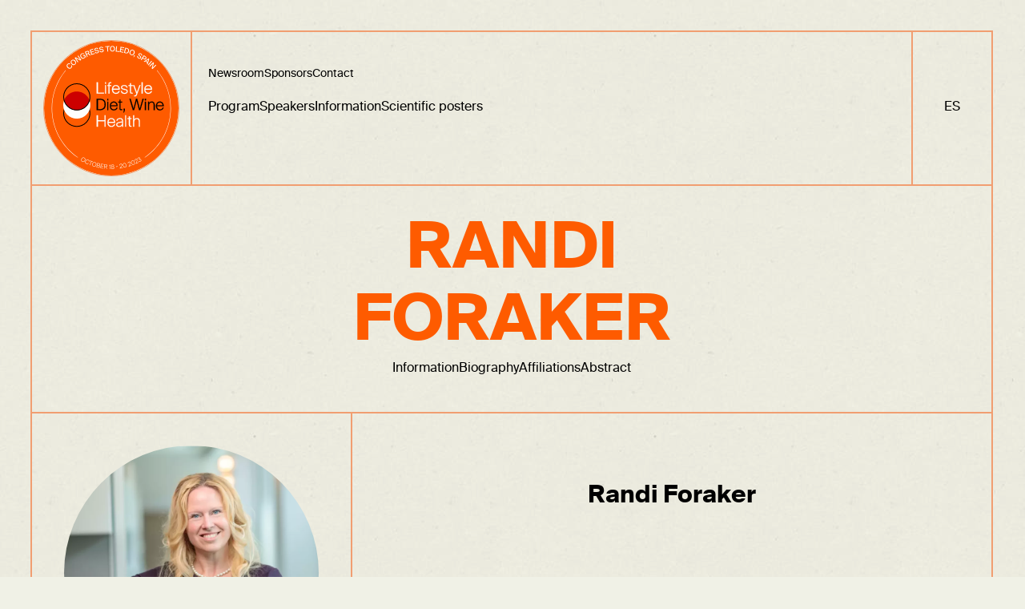

--- FILE ---
content_type: text/html; charset=UTF-8
request_url: https://2023.lifestyle-wine-congress.com/speaker/randi-foraker/
body_size: 9020
content:
<!DOCTYPE html>
<html lang="en">
	<head>
		<meta charset="UTF-8" />
		<link rel="shortcut icon" type="image/png" href="https://2023.lifestyle-wine-congress.com/wp-content/themes/lifestyle-wine/public/assets/images/lifestylewine-favicon.png"/>
		<meta http-equiv="Content-Type" content="text/html; charset=UTF-8" />
		<meta http-equiv="X-UA-Compatible" content="IE=edge">
		<meta name="viewport" content="width=device-width, initial-scale=1">
		<link rel="pingback" href="https://2023.lifestyle-wine-congress.com/xmlrpc.php" />
		<link rel="profile" href="https://gmpg.org/xfn/11">

		<!-- CSS -->
		<link rel="stylesheet" href="https://2023.lifestyle-wine-congress.com/wp-content/themes/lifestyle-wine/style.css" type="text/css" media="screen" />
		<style>
							* {
					--color : #FF5B00;
					--color-light : #F19E71;
				}
					</style>

		<script>
			// Redirection de la langue Espagnol
			let userLang = navigator.language || navigator.userLanguage;
			if (userLang.indexOf('es') != -1 && location.href.toLowerCase().indexOf('es') != -1 && !window.localStorage.getItem('lang')) {
				window.localStorage.setItem('lang', 'es')
				window.location.href = window.location.origin + '/es'
			}
		</script>

		<meta name='robots' content='index, follow, max-image-preview:large, max-snippet:-1, max-video-preview:-1' />
<link rel="alternate" hreflang="en" href="https://2023.lifestyle-wine-congress.com/speaker/randi-foraker/" />
<link rel="alternate" hreflang="es" href="https://2023.lifestyle-wine-congress.com/es/speaker/randi-foraker/" />
<link rel="alternate" hreflang="x-default" href="https://2023.lifestyle-wine-congress.com/speaker/randi-foraker/" />

	<!-- This site is optimized with the Yoast SEO plugin v20.10 - https://yoast.com/wordpress/plugins/seo/ -->
	<title>Randi Foraker - Lifestyle Wine 2023</title>
	<link rel="canonical" href="https://2023.lifestyle-wine-congress.com/speaker/randi-foraker/" />
	<meta property="og:locale" content="en_US" />
	<meta property="og:type" content="article" />
	<meta property="og:title" content="Randi Foraker - Lifestyle Wine 2023" />
	<meta property="og:url" content="https://2023.lifestyle-wine-congress.com/speaker/randi-foraker/" />
	<meta property="og:site_name" content="Lifestyle Wine 2023" />
	<meta property="article:modified_time" content="2023-10-02T16:00:51+00:00" />
	<meta property="og:image" content="https://2023.lifestyle-wine-congress.com/wp-content/uploads/2023/05/randi-Foraker-headshot.png" />
	<meta property="og:image:width" content="831" />
	<meta property="og:image:height" content="827" />
	<meta property="og:image:type" content="image/png" />
	<meta name="twitter:card" content="summary_large_image" />
	<meta name="twitter:site" content="@WineDietHealth" />
	<script type="application/ld+json" class="yoast-schema-graph">{"@context":"https://schema.org","@graph":[{"@type":"WebPage","@id":"https://2023.lifestyle-wine-congress.com/speaker/randi-foraker/","url":"https://2023.lifestyle-wine-congress.com/speaker/randi-foraker/","name":"Randi Foraker - Lifestyle Wine 2023","isPartOf":{"@id":"https://2023.lifestyle-wine-congress.com/#website"},"primaryImageOfPage":{"@id":"https://2023.lifestyle-wine-congress.com/speaker/randi-foraker/#primaryimage"},"image":{"@id":"https://2023.lifestyle-wine-congress.com/speaker/randi-foraker/#primaryimage"},"thumbnailUrl":"https://2023.lifestyle-wine-congress.com/wp-content/uploads/2023/05/randi-Foraker-headshot.png","datePublished":"2023-05-25T06:47:24+00:00","dateModified":"2023-10-02T16:00:51+00:00","inLanguage":"en-US","potentialAction":[{"@type":"ReadAction","target":["https://2023.lifestyle-wine-congress.com/speaker/randi-foraker/"]}]},{"@type":"ImageObject","inLanguage":"en-US","@id":"https://2023.lifestyle-wine-congress.com/speaker/randi-foraker/#primaryimage","url":"https://2023.lifestyle-wine-congress.com/wp-content/uploads/2023/05/randi-Foraker-headshot.png","contentUrl":"https://2023.lifestyle-wine-congress.com/wp-content/uploads/2023/05/randi-Foraker-headshot.png","width":831,"height":827},{"@type":"WebSite","@id":"https://2023.lifestyle-wine-congress.com/#website","url":"https://2023.lifestyle-wine-congress.com/","name":"Lifestyle Wine 2023","description":"Lifestyle and Wine","potentialAction":[{"@type":"SearchAction","target":{"@type":"EntryPoint","urlTemplate":"https://2023.lifestyle-wine-congress.com/?s={search_term_string}"},"query-input":"required name=search_term_string"}],"inLanguage":"en-US"}]}</script>
	<!-- / Yoast SEO plugin. -->


<link rel="alternate" type="application/rss+xml" title="Lifestyle Wine 2023 &raquo; Feed" href="https://2023.lifestyle-wine-congress.com/feed/" />
<link rel="alternate" type="application/rss+xml" title="Lifestyle Wine 2023 &raquo; Comments Feed" href="https://2023.lifestyle-wine-congress.com/comments/feed/" />
<link rel="alternate" title="oEmbed (JSON)" type="application/json+oembed" href="https://2023.lifestyle-wine-congress.com/wp-json/oembed/1.0/embed?url=https%3A%2F%2F2023.lifestyle-wine-congress.com%2Fspeaker%2Frandi-foraker%2F" />
<link rel="alternate" title="oEmbed (XML)" type="text/xml+oembed" href="https://2023.lifestyle-wine-congress.com/wp-json/oembed/1.0/embed?url=https%3A%2F%2F2023.lifestyle-wine-congress.com%2Fspeaker%2Frandi-foraker%2F&#038;format=xml" />
<style id='wp-img-auto-sizes-contain-inline-css' type='text/css'>
img:is([sizes=auto i],[sizes^="auto," i]){contain-intrinsic-size:3000px 1500px}
/*# sourceURL=wp-img-auto-sizes-contain-inline-css */
</style>
<link rel='stylesheet' id='wp-block-library-css' href='https://2023.lifestyle-wine-congress.com/wp-includes/css/dist/block-library/style.min.css?ver=6.9' type='text/css' media='all' />
<style id='global-styles-inline-css' type='text/css'>
:root{--wp--preset--aspect-ratio--square: 1;--wp--preset--aspect-ratio--4-3: 4/3;--wp--preset--aspect-ratio--3-4: 3/4;--wp--preset--aspect-ratio--3-2: 3/2;--wp--preset--aspect-ratio--2-3: 2/3;--wp--preset--aspect-ratio--16-9: 16/9;--wp--preset--aspect-ratio--9-16: 9/16;--wp--preset--color--black: #000000;--wp--preset--color--cyan-bluish-gray: #abb8c3;--wp--preset--color--white: #ffffff;--wp--preset--color--pale-pink: #f78da7;--wp--preset--color--vivid-red: #cf2e2e;--wp--preset--color--luminous-vivid-orange: #ff6900;--wp--preset--color--luminous-vivid-amber: #fcb900;--wp--preset--color--light-green-cyan: #7bdcb5;--wp--preset--color--vivid-green-cyan: #00d084;--wp--preset--color--pale-cyan-blue: #8ed1fc;--wp--preset--color--vivid-cyan-blue: #0693e3;--wp--preset--color--vivid-purple: #9b51e0;--wp--preset--gradient--vivid-cyan-blue-to-vivid-purple: linear-gradient(135deg,rgb(6,147,227) 0%,rgb(155,81,224) 100%);--wp--preset--gradient--light-green-cyan-to-vivid-green-cyan: linear-gradient(135deg,rgb(122,220,180) 0%,rgb(0,208,130) 100%);--wp--preset--gradient--luminous-vivid-amber-to-luminous-vivid-orange: linear-gradient(135deg,rgb(252,185,0) 0%,rgb(255,105,0) 100%);--wp--preset--gradient--luminous-vivid-orange-to-vivid-red: linear-gradient(135deg,rgb(255,105,0) 0%,rgb(207,46,46) 100%);--wp--preset--gradient--very-light-gray-to-cyan-bluish-gray: linear-gradient(135deg,rgb(238,238,238) 0%,rgb(169,184,195) 100%);--wp--preset--gradient--cool-to-warm-spectrum: linear-gradient(135deg,rgb(74,234,220) 0%,rgb(151,120,209) 20%,rgb(207,42,186) 40%,rgb(238,44,130) 60%,rgb(251,105,98) 80%,rgb(254,248,76) 100%);--wp--preset--gradient--blush-light-purple: linear-gradient(135deg,rgb(255,206,236) 0%,rgb(152,150,240) 100%);--wp--preset--gradient--blush-bordeaux: linear-gradient(135deg,rgb(254,205,165) 0%,rgb(254,45,45) 50%,rgb(107,0,62) 100%);--wp--preset--gradient--luminous-dusk: linear-gradient(135deg,rgb(255,203,112) 0%,rgb(199,81,192) 50%,rgb(65,88,208) 100%);--wp--preset--gradient--pale-ocean: linear-gradient(135deg,rgb(255,245,203) 0%,rgb(182,227,212) 50%,rgb(51,167,181) 100%);--wp--preset--gradient--electric-grass: linear-gradient(135deg,rgb(202,248,128) 0%,rgb(113,206,126) 100%);--wp--preset--gradient--midnight: linear-gradient(135deg,rgb(2,3,129) 0%,rgb(40,116,252) 100%);--wp--preset--font-size--small: 13px;--wp--preset--font-size--medium: 20px;--wp--preset--font-size--large: 36px;--wp--preset--font-size--x-large: 42px;--wp--preset--spacing--20: 0.44rem;--wp--preset--spacing--30: 0.67rem;--wp--preset--spacing--40: 1rem;--wp--preset--spacing--50: 1.5rem;--wp--preset--spacing--60: 2.25rem;--wp--preset--spacing--70: 3.38rem;--wp--preset--spacing--80: 5.06rem;--wp--preset--shadow--natural: 6px 6px 9px rgba(0, 0, 0, 0.2);--wp--preset--shadow--deep: 12px 12px 50px rgba(0, 0, 0, 0.4);--wp--preset--shadow--sharp: 6px 6px 0px rgba(0, 0, 0, 0.2);--wp--preset--shadow--outlined: 6px 6px 0px -3px rgb(255, 255, 255), 6px 6px rgb(0, 0, 0);--wp--preset--shadow--crisp: 6px 6px 0px rgb(0, 0, 0);}:where(.is-layout-flex){gap: 0.5em;}:where(.is-layout-grid){gap: 0.5em;}body .is-layout-flex{display: flex;}.is-layout-flex{flex-wrap: wrap;align-items: center;}.is-layout-flex > :is(*, div){margin: 0;}body .is-layout-grid{display: grid;}.is-layout-grid > :is(*, div){margin: 0;}:where(.wp-block-columns.is-layout-flex){gap: 2em;}:where(.wp-block-columns.is-layout-grid){gap: 2em;}:where(.wp-block-post-template.is-layout-flex){gap: 1.25em;}:where(.wp-block-post-template.is-layout-grid){gap: 1.25em;}.has-black-color{color: var(--wp--preset--color--black) !important;}.has-cyan-bluish-gray-color{color: var(--wp--preset--color--cyan-bluish-gray) !important;}.has-white-color{color: var(--wp--preset--color--white) !important;}.has-pale-pink-color{color: var(--wp--preset--color--pale-pink) !important;}.has-vivid-red-color{color: var(--wp--preset--color--vivid-red) !important;}.has-luminous-vivid-orange-color{color: var(--wp--preset--color--luminous-vivid-orange) !important;}.has-luminous-vivid-amber-color{color: var(--wp--preset--color--luminous-vivid-amber) !important;}.has-light-green-cyan-color{color: var(--wp--preset--color--light-green-cyan) !important;}.has-vivid-green-cyan-color{color: var(--wp--preset--color--vivid-green-cyan) !important;}.has-pale-cyan-blue-color{color: var(--wp--preset--color--pale-cyan-blue) !important;}.has-vivid-cyan-blue-color{color: var(--wp--preset--color--vivid-cyan-blue) !important;}.has-vivid-purple-color{color: var(--wp--preset--color--vivid-purple) !important;}.has-black-background-color{background-color: var(--wp--preset--color--black) !important;}.has-cyan-bluish-gray-background-color{background-color: var(--wp--preset--color--cyan-bluish-gray) !important;}.has-white-background-color{background-color: var(--wp--preset--color--white) !important;}.has-pale-pink-background-color{background-color: var(--wp--preset--color--pale-pink) !important;}.has-vivid-red-background-color{background-color: var(--wp--preset--color--vivid-red) !important;}.has-luminous-vivid-orange-background-color{background-color: var(--wp--preset--color--luminous-vivid-orange) !important;}.has-luminous-vivid-amber-background-color{background-color: var(--wp--preset--color--luminous-vivid-amber) !important;}.has-light-green-cyan-background-color{background-color: var(--wp--preset--color--light-green-cyan) !important;}.has-vivid-green-cyan-background-color{background-color: var(--wp--preset--color--vivid-green-cyan) !important;}.has-pale-cyan-blue-background-color{background-color: var(--wp--preset--color--pale-cyan-blue) !important;}.has-vivid-cyan-blue-background-color{background-color: var(--wp--preset--color--vivid-cyan-blue) !important;}.has-vivid-purple-background-color{background-color: var(--wp--preset--color--vivid-purple) !important;}.has-black-border-color{border-color: var(--wp--preset--color--black) !important;}.has-cyan-bluish-gray-border-color{border-color: var(--wp--preset--color--cyan-bluish-gray) !important;}.has-white-border-color{border-color: var(--wp--preset--color--white) !important;}.has-pale-pink-border-color{border-color: var(--wp--preset--color--pale-pink) !important;}.has-vivid-red-border-color{border-color: var(--wp--preset--color--vivid-red) !important;}.has-luminous-vivid-orange-border-color{border-color: var(--wp--preset--color--luminous-vivid-orange) !important;}.has-luminous-vivid-amber-border-color{border-color: var(--wp--preset--color--luminous-vivid-amber) !important;}.has-light-green-cyan-border-color{border-color: var(--wp--preset--color--light-green-cyan) !important;}.has-vivid-green-cyan-border-color{border-color: var(--wp--preset--color--vivid-green-cyan) !important;}.has-pale-cyan-blue-border-color{border-color: var(--wp--preset--color--pale-cyan-blue) !important;}.has-vivid-cyan-blue-border-color{border-color: var(--wp--preset--color--vivid-cyan-blue) !important;}.has-vivid-purple-border-color{border-color: var(--wp--preset--color--vivid-purple) !important;}.has-vivid-cyan-blue-to-vivid-purple-gradient-background{background: var(--wp--preset--gradient--vivid-cyan-blue-to-vivid-purple) !important;}.has-light-green-cyan-to-vivid-green-cyan-gradient-background{background: var(--wp--preset--gradient--light-green-cyan-to-vivid-green-cyan) !important;}.has-luminous-vivid-amber-to-luminous-vivid-orange-gradient-background{background: var(--wp--preset--gradient--luminous-vivid-amber-to-luminous-vivid-orange) !important;}.has-luminous-vivid-orange-to-vivid-red-gradient-background{background: var(--wp--preset--gradient--luminous-vivid-orange-to-vivid-red) !important;}.has-very-light-gray-to-cyan-bluish-gray-gradient-background{background: var(--wp--preset--gradient--very-light-gray-to-cyan-bluish-gray) !important;}.has-cool-to-warm-spectrum-gradient-background{background: var(--wp--preset--gradient--cool-to-warm-spectrum) !important;}.has-blush-light-purple-gradient-background{background: var(--wp--preset--gradient--blush-light-purple) !important;}.has-blush-bordeaux-gradient-background{background: var(--wp--preset--gradient--blush-bordeaux) !important;}.has-luminous-dusk-gradient-background{background: var(--wp--preset--gradient--luminous-dusk) !important;}.has-pale-ocean-gradient-background{background: var(--wp--preset--gradient--pale-ocean) !important;}.has-electric-grass-gradient-background{background: var(--wp--preset--gradient--electric-grass) !important;}.has-midnight-gradient-background{background: var(--wp--preset--gradient--midnight) !important;}.has-small-font-size{font-size: var(--wp--preset--font-size--small) !important;}.has-medium-font-size{font-size: var(--wp--preset--font-size--medium) !important;}.has-large-font-size{font-size: var(--wp--preset--font-size--large) !important;}.has-x-large-font-size{font-size: var(--wp--preset--font-size--x-large) !important;}
/*# sourceURL=global-styles-inline-css */
</style>

<style id='classic-theme-styles-inline-css' type='text/css'>
/*! This file is auto-generated */
.wp-block-button__link{color:#fff;background-color:#32373c;border-radius:9999px;box-shadow:none;text-decoration:none;padding:calc(.667em + 2px) calc(1.333em + 2px);font-size:1.125em}.wp-block-file__button{background:#32373c;color:#fff;text-decoration:none}
/*# sourceURL=/wp-includes/css/classic-themes.min.css */
</style>
<link rel='stylesheet' id='wpml-blocks-css' href='https://2023.lifestyle-wine-congress.com/wp-content/plugins/sitepress-multilingual-cms/dist/css/blocks/styles.css?ver=4.6.3' type='text/css' media='all' />
<link rel='stylesheet' id='lifestyle-wine-style-css' href='https://2023.lifestyle-wine-congress.com/wp-content/themes/lifestyle-wine/public/build/css/style.css?ver=1769096612' type='text/css' media='all' />
<script type="text/javascript" src="https://2023.lifestyle-wine-congress.com/wp-includes/js/jquery/jquery.min.js?ver=3.7.1" id="jquery-core-js"></script>
<script type="text/javascript" src="https://2023.lifestyle-wine-congress.com/wp-includes/js/jquery/jquery-migrate.min.js?ver=3.4.1" id="jquery-migrate-js"></script>
<script type="text/javascript" id="wpml-cookie-js-extra">
/* <![CDATA[ */
var wpml_cookies = {"wp-wpml_current_language":{"value":"en","expires":1,"path":"/"}};
var wpml_cookies = {"wp-wpml_current_language":{"value":"en","expires":1,"path":"/"}};
//# sourceURL=wpml-cookie-js-extra
/* ]]> */
</script>
<script type="text/javascript" src="https://2023.lifestyle-wine-congress.com/wp-content/plugins/sitepress-multilingual-cms/res/js/cookies/language-cookie.js?ver=4.6.3" id="wpml-cookie-js"></script>
<link rel="https://api.w.org/" href="https://2023.lifestyle-wine-congress.com/wp-json/" /><link rel="alternate" title="JSON" type="application/json" href="https://2023.lifestyle-wine-congress.com/wp-json/wp/v2/speaker/280" /><link rel="EditURI" type="application/rsd+xml" title="RSD" href="https://2023.lifestyle-wine-congress.com/xmlrpc.php?rsd" />
<link rel='shortlink' href='https://2023.lifestyle-wine-congress.com/?p=280' />
<meta name="generator" content="WPML ver:4.6.3 stt:1,2;" />


		<script type="application/ld+json">
            {
                "@context" : "http://schema.org",
                "@type" : "Organization",
                "name" : "International Scientific Congress - Lifestyle, Diet, Wine & Health",
                "url" : "www.lifestylewine2023.com",
                "email" : "info@lifestylewine2023.com",
                "description" : "This world-class congress will gather international scientists and present the latest research on the benefits of a healthy lifestyle.",
                "telephone": "+34 937 552 382",
                "image": "",
                "address": {
                    "@type": "PostalAddress",
                    "addressLocality": "Toledo, Spain",
                    "addressCountry": "ES",
                    "postalCode": "45003",
                    "streetAddress": "P.º del Miradero, s/n"
                },
                "sameAs" : [
					"https://www.instagram.com/lifestylewinecongress",
					"https://twitter.com/WineDietHealth",
					"https://www.linkedin.com/company/lifestyle-diet-wine-health-congress/"
                ]
            }
        </script>

		<!-- Google tag (gtag.js) -->
		<script async src="https://www.googletagmanager.com/gtag/js?id=G-38FJPDSLZY"></script>
		<script>
			window.dataLayer = window.dataLayer || [];
			function gtag(){dataLayer.push(arguments);}
			gtag('js', new Date());

			gtag('config', 'G-38FJPDSLZY');
		</script>

			</head>
	<body class="wp-singular speaker-template-default single single-speaker postid-280 wp-theme-lifestyle-wine" data-controller="Speaker" data-action="detail">
		<span class="cursor"></span>

					<header class="site__header">
    <div class="container-fluid">
        <div class="columns">
            <div class="site__header__section site__header__logo | border | section--tiny | column-2 md:column-3 sm:column-4">
                <a href="https://2023.lifestyle-wine-congress.com" class="d-flex | animation__opacity">
                    <img src="https://2023.lifestyle-wine-congress.com/wp-content/themes/lifestyle-wine/public/assets/images/logo-lifestylewine.svg" alt="Logo of the international scientific congress">
                </a>
            </div>
            <nav class="site__header__section site__header__navigation | justify-content-end | border | column-9 lg:column-9 md:column-8 sm:column-6">
                                    <ul class="lg:column-hide sub-menu">
			<li class="animation__appear ">
			<a href="https://2023.lifestyle-wine-congress.com/newsroom/" target="" class=" ">Newsroom</a>
		</li>
					<li class="animation__appear ">
			<a href="https://2023.lifestyle-wine-congress.com/sponsors/" target="" class=" ">Sponsors</a>
		</li>
					<li class="animation__appear ">
			<a href="https://2023.lifestyle-wine-congress.com/contact/" target="" class=" ">Contact</a>
		</li>
			</ul>
                                                    <ul class="lg:column-hide">
			<li class="animation__appear ">
			<a href="https://2023.lifestyle-wine-congress.com/program/" target="" class=" ">Program</a>
		</li>
					<ul class="submenu lg:column-hide">
			<li class="animation__appear ">
			<a href="https://2023.lifestyle-wine-congress.com/program/#section-2" target="" class=" ">About</a>
		</li>
					<li class="animation__appear ">
			<a href="https://2023.lifestyle-wine-congress.com/program/#section-3" target="" class=" ">Program</a>
		</li>
			</ul>
					<li class="animation__appear ">
			<a href="https://2023.lifestyle-wine-congress.com/speakers/" target="" class=" ">Speakers</a>
		</li>
					<ul class="submenu lg:column-hide">
			<li class="animation__appear ">
			<a href="https://2023.lifestyle-wine-congress.com/speakers/#section-2" target="" class=" ">Speakers</a>
		</li>
					<li class="animation__appear ">
			<a href="https://2023.lifestyle-wine-congress.com/speakers/#section-3" target="" class=" ">Scientific Committee</a>
		</li>
			</ul>
					<li class="animation__appear ">
			<a href="https://2023.lifestyle-wine-congress.com/information/" target="" class=" ">Information</a>
		</li>
					<ul class="submenu lg:column-hide">
			<li class="animation__appear ">
			<a href="https://2023.lifestyle-wine-congress.com/information/#section-2" target="" class=" ">Venue</a>
		</li>
					<li class="animation__appear ">
			<a href="https://2023.lifestyle-wine-congress.com/information/#section-3" target="" class=" ">How to get there</a>
		</li>
					<li class="animation__appear ">
			<a href="https://2023.lifestyle-wine-congress.com/information/#section-5" target="" class=" ">Accommodation</a>
		</li>
					<li class="animation__appear ">
			<a href="https://2023.lifestyle-wine-congress.com/information/#section-6" target="" class=" ">Social programme</a>
		</li>
					<li class="animation__appear ">
			<a href="https://2023.lifestyle-wine-congress.com/information/#section-7" target="" class=" ">Cultural activities & leisure</a>
		</li>
			</ul>
					<li class="animation__appear ">
			<a href="https://2023.lifestyle-wine-congress.com/scientific-posters/" target="" class=" ">Scientific posters</a>
		</li>
			</ul>
                            </nav>
            <div class="site__header__section | border | column-1 sm:column-2">
                                                            <a href="https://2023.lifestyle-wine-congress.com/es/speaker/randi-foraker/" class="lg:column-hide animation__appear">ES</a>
                                                    <span class="site__header__responsive__burger"><svg xmlns="http://www.w3.org/2000/svg" width="24" height="24" viewBox="0 0 24 24" fill="none" stroke="#000000" stroke-width="2" stroke-linecap="round" stroke-linejoin="round">
    <line x1="3" y1="12" x2="21" y2="12"></line>
    <line x1="3" y1="6" x2="21" y2="6"></line>
    <line x1="3" y1="18" x2="21" y2="18"></line>
</svg></span>
            </div>
                    </div>
    </div>
    <div class="site__header__responsive">
        <div class="columns">
            <div class="site__header__responsive__menu | section--small | border | column-6 column-start-7 md:column-8 md:column-start-5 sm:column-10 sm:column-start-3">
                <div class="columns">
                    <button type="button" class="section--tiny border | column-1 column-start-12">
                        <svg xmlns="http://www.w3.org/2000/svg" width="24" height="24" viewBox="0 0 24 24" fill="none" stroke="#000000" stroke-width="2" stroke-linecap="round" stroke-linejoin="round">
    <line x1="18" y1="6" x2="6" y2="18"></line>
    <line x1="6" y1="6" x2="18" y2="18"></line>
</svg>
                    </button>
                    <div class="section border align-center | column-12">
                        <nav>
                                                            <ul class="list force-mb">
			<li class="animation__appear list__item">
			<a href="https://2023.lifestyle-wine-congress.com/program/" target="" class="medium-title ">Program</a>
		</li>
					<ul class="submenu lg:column-hide">
			<li class="animation__appear list__item">
			<a href="https://2023.lifestyle-wine-congress.com/program/#section-2" target="" class="medium-title ">About</a>
		</li>
					<li class="animation__appear list__item">
			<a href="https://2023.lifestyle-wine-congress.com/program/#section-3" target="" class="medium-title ">Program</a>
		</li>
			</ul>
					<li class="animation__appear list__item">
			<a href="https://2023.lifestyle-wine-congress.com/speakers/" target="" class="medium-title ">Speakers</a>
		</li>
					<ul class="submenu lg:column-hide">
			<li class="animation__appear list__item">
			<a href="https://2023.lifestyle-wine-congress.com/speakers/#section-2" target="" class="medium-title ">Speakers</a>
		</li>
					<li class="animation__appear list__item">
			<a href="https://2023.lifestyle-wine-congress.com/speakers/#section-3" target="" class="medium-title ">Scientific Committee</a>
		</li>
			</ul>
					<li class="animation__appear list__item">
			<a href="https://2023.lifestyle-wine-congress.com/information/" target="" class="medium-title ">Information</a>
		</li>
					<ul class="submenu lg:column-hide">
			<li class="animation__appear list__item">
			<a href="https://2023.lifestyle-wine-congress.com/information/#section-2" target="" class="medium-title ">Venue</a>
		</li>
					<li class="animation__appear list__item">
			<a href="https://2023.lifestyle-wine-congress.com/information/#section-3" target="" class="medium-title ">How to get there</a>
		</li>
					<li class="animation__appear list__item">
			<a href="https://2023.lifestyle-wine-congress.com/information/#section-5" target="" class="medium-title ">Accommodation</a>
		</li>
					<li class="animation__appear list__item">
			<a href="https://2023.lifestyle-wine-congress.com/information/#section-6" target="" class="medium-title ">Social programme</a>
		</li>
					<li class="animation__appear list__item">
			<a href="https://2023.lifestyle-wine-congress.com/information/#section-7" target="" class="medium-title ">Cultural activities & leisure</a>
		</li>
			</ul>
					<li class="animation__appear list__item">
			<a href="https://2023.lifestyle-wine-congress.com/scientific-posters/" target="" class="medium-title ">Scientific posters</a>
		</li>
			</ul>
                                                                                        <ul class="list">
			<li class="animation__appear list__item">
			<a href="https://2023.lifestyle-wine-congress.com/newsroom/" target="" class="medium-title ">Newsroom</a>
		</li>
					<li class="animation__appear list__item">
			<a href="https://2023.lifestyle-wine-congress.com/sponsors/" target="" class="medium-title ">Sponsors</a>
		</li>
					<li class="animation__appear list__item">
			<a href="https://2023.lifestyle-wine-congress.com/contact/" target="" class="medium-title ">Contact</a>
		</li>
			</ul>
                                                    </nav>
                    </div>
                    <div class="section--small border align-center | column-12">
                                                                                    <a href="https://2023.lifestyle-wine-congress.com/es/speaker/randi-foraker/">ES</a>
                                                                        </div>
                                    </div>
            </div>
        </div>
    </div>
</header>		
		<main id="main" class="site__main">
			    <div class="container-fluid">
        <div class="columns">
            <section class="section | border | column-12">
                <h1 class="big-title | text-color uppercase align-center | animation__title">Randi<br/>Foraker</h1>
                <div class="navigation | d-flex justify-content-center">
                    <ul>
                                                    <li class="animation__opacity | align-center">
                                <a href="#information">
                                    Information
                                </a>
                            </li>
                                                                            <li class="animation__opacity | align-center">
                                <a href="#biography">
                                    Biography
                                </a>
                            </li>
                                                                            <li class="animation__opacity | align-center">
                                <a href="#affiliations">
                                    Affiliations
                                </a>
                            </li>
                                                                                                    <li class="animation__opacity | align-center">
                                <a href="#abstract">
                                    Abstract
                                </a>
                            </li>
                                            </ul>
                </div>
            </section>

                            <section class="section | border | column-4 md:column-6">
                    <img src="https://2023.lifestyle-wine-congress.com/wp-content/uploads/2023/05/randi-Foraker-headshot-1000x1000-c-default.webp" alt="Randi Foraker" class="image_rounded">
                </section>
            
            <section class="column-8 md:column-6">
                <div class="columns column-12 complete-height">
                    <div class="section | d-flex justify-content-center align-items-center | border | column-12">
                        <p class="medium-title | text-font-bold | animation__opacity">Randi Foraker</p>
                    </div>
                    <div class="section | d-flex justify-content-center align-items-center | border | column-12">
                        <p class="animation__opacity">USA  - St. Louis</p>
                    </div>
                </div>
            </section>

                            <section id="biography" class="section | border | column-12">
                    <div class="columns">
                        <div class="column-10 column-start-2 md:column-12 md:column-start-1">
                            <h2 class="small-title | uppercase text-color | animation__title">Biography</h2>
                            <div class="animation__opacity">
                                Dr. Foraker is the Director of the Center for Population Health Informatics at the Institute for Informatics, Data Science &amp; Biostatistics (I2DB), and Interim Director of the Center for Biostatistics and Data Science, and a Professor of Medicine at Washington University in St. Louis. Dr. Foraker also serves as Director of the Public Health Data and Training Center for the Institute for Public Health and Co-Director of the Center for Administrative Data Research.<br />
<br />
Dr. Foraker specializes in the design of population-based studies and the integration of electronic health record (EHR) data with socioeconomic indicators as well as the use of synthetic data for research. Her recent research has focused on the application of clinical decision support – embedded in the EHR – to complement risk scoring in primary care, cardiology, and oncology.
                            </div>
                        </div>
                    </div>
                </section>
            
                            <section id="affiliations" class="section | border | column-12">
                    <h2 class="small-title | uppercase text-color | animation__title">Affiliations</h2>
                    <div class="animation__opacity">
                        - Washington University, St Louis<br />
- Institute for Informatics, Data Science &amp; Biostatistics (I2DB)<br />
- Center for Biostatistics and Data Science
                    </div>
                </section>
            
            
                            <section id="abstract" class="section section--content-center | border | column-4 md:column-12">
                    <div>
                        <h3 class="small-title | uppercase text-color | animation__opacity">Abstract</h3>
                        <h2 class="medium-title | text-font-bold | animation__title">Keys to improving and maintaining cardiovascular health</h2>
                    </div>
                </section>

                <section class="section | border | column-8 md:column-12">
                    <div class="columns">
                        <div class="column-10 column-start-2 md:column-12 md:column-start-1">
                            <div class="animation__opacity">
                                <strong>Keys to improving and maintaining cardiovascular health</strong><br />
<br />
The American Heart Association’s novel construct of cardiovascular health shifted a paradigm from a focus solely on disease treatment to one inclusive of health promotion across the life course. Recently the definition and quantification of each of the original metrics (Life’s Simple 7) were evaluated for responsiveness to interindividual variation and intraindividual change and new metrics were considered. The foundational contexts of social determinants of health and psychological health were addressed as crucial factors in optimizing and preserving cardiovascular health. This enhanced approach to assessing cardiovascular health is called Life’s Essential 8. Its components include diet (updated), physical activity, nicotine exposure (updated), sleep health (new), body mass index, blood lipids (updated), blood glucose (updated), and blood pressure. Each submetric has a new scoring algorithm ranging from 0 to 100 points, allowing generation of a new composite cardiovascular health score (the unweighted average of all components) that also varies from 0 to 100 points. Methods for implementing cardiovascular health assessment and longitudinal monitoring are discussed, as are potential data sources and tools to promote widespread adoption in policy, public health, clinical, institutional, and community settings.
                            </div>
                        </div>
                    </div>
                </section>
                    </div>
    </div>
		</main>

					<footer class="site__footer">
    <div class="container-fluid">
        <div class="columns">
            <nav class="section section--content-center | navigation | border-white | column-11 lg:column-12 lg:column-order-1">
                                    <ul class="">
			<li class="animation__appear ">
			<a href="https://2023.lifestyle-wine-congress.com/" target="" class="text-white ">Home</a>
		</li>
					<li class="animation__appear ">
			<a href="https://2023.lifestyle-wine-congress.com/program/" target="" class="text-white ">Program</a>
		</li>
					<li class="animation__appear ">
			<a href="https://2023.lifestyle-wine-congress.com/speakers/" target="" class="text-white ">Speakers</a>
		</li>
					<li class="animation__appear ">
			<a href="https://2023.lifestyle-wine-congress.com/information/" target="" class="text-white ">Information</a>
		</li>
					<li class="animation__appear ">
			<a href="https://2023.lifestyle-wine-congress.com/sponsors/" target="" class="text-white ">Sponsors</a>
		</li>
					<li class="animation__appear ">
			<a href="https://2023.lifestyle-wine-congress.com/contact/" target="" class="text-white text-color">Contact</a>
		</li>
			</ul>
                            </nav>
            <nav class="section section--content-center | navigation | border-white | column-1 lg:column-3 lg:column-order-3">
                <ul>
                    <li class="animation__opacity"><a href="" class="text-color">EN</a></li>
                                                                        <li class="text-white | animation__opacity"><a href="https://2023.lifestyle-wine-congress.com/es/speaker/randi-foraker/">ES</a></li>
                                                            </ul>
            </nav>
            <nav class="section section--content-center | navigation | border-white | column-10 lg:column-12 lg:column-order-2">
                <ul>
                                                                        <li class="animation__appear">
                                <a href="https://2023.lifestyle-wine-congress.com/privacy-policy/" target="" class="text-white ">Privacy policy</a>
                            </li>
                                                    <li class="animation__appear">
                                <a href="https://2023.lifestyle-wine-congress.com/terms-and-conditions/" target="" class="text-white ">Terms and conditions</a>
                            </li>
                                                                <li class="animation__appear"><a href="https://www.simon-biebuyck.com" target="_blank" class="text-white">Website by Simon</a></li>
                    <li class="animation__appear"><span class="text-white">©lifestylewine2023 - All Rights Reserved</span></li>
                </ul>
            </nav>
            <nav class="section section--content-center justify-content-end | border-white | column-2 lg:column-9 lg:column-order-4">
                <ul class="social_network">
                                                                <li class="social_network__item | animation__opacity"><a href="https://www.instagram.com/dietwinehealth/?hl=fr" target="_blank"><svg xmlns="http://www.w3.org/2000/svg" width="50" height="50" viewBox="0 0 24 24">
    <path d="M12 0c6.6274 0 12 5.3726 12 12s-5.3726 12-12 12S0 18.6274 0 12 5.3726 0 12 0zm3.115 4.5h-6.23c-2.5536 0-4.281 1.6524-4.3805 4.1552L4.5 8.8851v6.1996c0 1.3004.4234 2.4193 1.2702 3.2359.7582.73 1.751 1.1212 2.8818 1.1734l.2633.006h6.1694c1.3004 0 2.389-.4234 3.1754-1.1794.762-.734 1.1817-1.7576 1.2343-2.948l.0056-.2577V8.8851c0-1.2702-.4234-2.3589-1.2097-3.1452-.7338-.762-1.7575-1.1817-2.9234-1.2343l-.252-.0056zM8.9152 5.8911h6.2299c.9072 0 1.6633.2722 2.2076.8166.4713.499.7647 1.1758.8103 1.9607l.0063.2167v6.2298c0 .9375-.3327 1.6936-.877 2.2077-.499.4713-1.176.7392-1.984.7806l-.2237.0057H8.9153c-.9072 0-1.6633-.2722-2.2076-.7863-.499-.499-.7693-1.1759-.8109-2.0073l-.0057-.2306V8.885c0-.9073.2722-1.6633.8166-2.2077.4712-.4713 1.1712-.7392 1.9834-.7806l.2242-.0057h6.2299-6.2299zM12 8.0988c-2.117 0-3.871 1.7238-3.871 3.871A3.8591 3.8591 0 0 0 12 15.8408c2.1472 0 3.871-1.7541 3.871-3.871 0-2.117-1.754-3.871-3.871-3.871zm0 1.3911c1.3609 0 2.4798 1.119 2.4798 2.4799 0 1.3608-1.119 2.4798-2.4798 2.4798-1.3609 0-2.4798-1.119-2.4798-2.4798 0-1.361 1.119-2.4799 2.4798-2.4799zm4.0222-2.3589a.877.877 0 1 0 0 1.754.877.877 0 0 0 0-1.754z"/>
</svg></a></li>
                                                                <li class="social_network__item | animation__opacity"><a href="https://twitter.com/DietWineHealth" target="_blank"><svg xmlns="http://www.w3.org/2000/svg" width="50" height="50" viewBox="0 0 50 50">
    <path id="twitter-circle" d="M25,0A25,25,0,1,1,0,25,25,25,0,0,1,25,0Zm6.652,14.583a5.887,5.887,0,0,0-5.983,5.785,5.627,5.627,0,0,0,.154,1.319A17.19,17.19,0,0,1,13.49,15.642a5.618,5.618,0,0,0-.81,2.91,5.734,5.734,0,0,0,2.662,4.815,6.125,6.125,0,0,1-2.71-.725v.075a5.844,5.844,0,0,0,4.8,5.673,6.208,6.208,0,0,1-2.7.1,5.969,5.969,0,0,0,5.59,4.017,12.269,12.269,0,0,1-7.431,2.479,12.44,12.44,0,0,1-1.427-.083,17.358,17.358,0,0,0,9.173,2.6A16.616,16.616,0,0,0,37.656,21.04c0-.25,0-.5-.017-.75A11.9,11.9,0,0,0,40.625,17.3a12.227,12.227,0,0,1-3.437.91,5.833,5.833,0,0,0,2.631-3.2,12.229,12.229,0,0,1-3.8,1.4,6.073,6.073,0,0,0-4.367-1.827Z"/>
</svg></a></li>
                                                                <li class="social_network__item | animation__opacity"><a href="https://www.linkedin.com/company/lifestyle-diet-wine-health-congress/" target="_blank"><svg xmlns="http://www.w3.org/2000/svg" width="50" height="50" viewBox="0 0 50 50">
    <path id="linkedin-circle" d="M25,0A25,25,0,1,1,0,25,25,25,0,0,1,25,0ZM18.648,19.592h-5.8V36.458h5.8V19.592Zm14.252-.4A5.738,5.738,0,0,0,27.931,21.6l-.265.377V19.59h-5.8l.021,1.008c.012,1.325.015,3.642.01,6.1l-.031,9.756h5.8V27.038a3.706,3.706,0,0,1,.192-1.369,3.171,3.171,0,0,1,2.979-2.05c1.99,0,2.848,1.388,2.933,3.463l.006.35v9.027h5.806V26.785C39.583,21.6,36.719,19.192,32.9,19.192ZM15.783,11.458A2.986,2.986,0,0,0,12.5,14.373a2.914,2.914,0,0,0,2.871,2.9l.375.013a2.933,2.933,0,1,0,.038-5.827Z"/>
</svg></a></li>
                                    </ul>
            </nav>
        </div>
    </div>
</footer>			<script type="speculationrules">
{"prefetch":[{"source":"document","where":{"and":[{"href_matches":"/*"},{"not":{"href_matches":["/wp-*.php","/wp-admin/*","/wp-content/uploads/*","/wp-content/*","/wp-content/plugins/*","/wp-content/themes/lifestyle-wine/*","/*\\?(.+)"]}},{"not":{"selector_matches":"a[rel~=\"nofollow\"]"}},{"not":{"selector_matches":".no-prefetch, .no-prefetch a"}}]},"eagerness":"conservative"}]}
</script>
<script type="text/javascript" src="https://2023.lifestyle-wine-congress.com/wp-content/themes/lifestyle-wine/public/build/js/script.js?ver=1769096612" id="lifestyle-wine-script-js"></script>

			<script defer src="https://static.cloudflareinsights.com/beacon.min.js/vcd15cbe7772f49c399c6a5babf22c1241717689176015" integrity="sha512-ZpsOmlRQV6y907TI0dKBHq9Md29nnaEIPlkf84rnaERnq6zvWvPUqr2ft8M1aS28oN72PdrCzSjY4U6VaAw1EQ==" data-cf-beacon='{"version":"2024.11.0","token":"e385a3620fec4ba98733d24126e73d72","r":1,"server_timing":{"name":{"cfCacheStatus":true,"cfEdge":true,"cfExtPri":true,"cfL4":true,"cfOrigin":true,"cfSpeedBrain":true},"location_startswith":null}}' crossorigin="anonymous"></script>
</body>
</html>


--- FILE ---
content_type: text/css
request_url: https://2023.lifestyle-wine-congress.com/wp-content/themes/lifestyle-wine/style.css
body_size: -299
content:
/*
 * Theme Name: Lifestyle Wine
 * Description: Lifestyle Wine wordpress theme
 * Author: Simon Biebuyck
 * Author URI: https://www.simon-biebuyck.com
 * Version: 1.0
*/


--- FILE ---
content_type: text/css
request_url: https://2023.lifestyle-wine-congress.com/wp-content/themes/lifestyle-wine/public/build/css/style.css?ver=1769096612
body_size: 18851
content:
@font-face{font-family:"suisse-regular";src:url("https://2023.lifestyle-wine-congress.com/wp-content/themes/lifestyle-wine/public/assets/fonts/suisseintl-regular.woff") format("woff"),url("https://2023.lifestyle-wine-congress.com/wp-content/themes/lifestyle-wine/public/assets/fonts/suisseintl-regular.woff2") format("woff2"),url("https://2023.lifestyle-wine-congress.com/wp-content/themes/lifestyle-wine/public/assets/fonts/suisseintl-regular.otf") format("opentype");font-weight:normal;font-style:normal}@font-face{font-family:"suisse-bold";src:url("https://2023.lifestyle-wine-congress.com/wp-content/themes/lifestyle-wine/public/assets/fonts/suisseintl-bold.woff") format("woff"),url("https://2023.lifestyle-wine-congress.com/wp-content/themes/lifestyle-wine/public/assets/fonts/suisseintl-bold.woff2") format("woff2"),url("https://2023.lifestyle-wine-congress.com/wp-content/themes/lifestyle-wine/public/assets/fonts/suisseintl-bold.otf") format("opentype");font-weight:normal;font-style:normal}.columns{display:grid;grid-template-columns:repeat(12, 1fr);gap:0px}.columns--dev{position:absolute;z-index:-1;top:0;left:0;width:100%;height:100%;opacity:.2}@media all and (max-width: 1920px){.columns--dev{left:100px;width:calc(100% - 200px)}}@media all and (max-width: 1440px){.columns--dev{left:0px;width:calc(100vw - 0px)}}@media all and (max-width: 1024px){.columns--dev{left:0px;width:calc(100vw - 0px)}}@media all and (max-width: 576px){.columns--dev{left:0px;width:calc(100vw - 0px)}}.columns-align-center{display:flex;flex-direction:column;justify-content:center;height:100%;align-items:flex-start}.columns-align-center .columns{width:100%}.column-1{grid-column:span 1}.column-1.column-start-1{grid-column:1/2}@media all and (max-width: 1920px){.column-1.xxl\:column-start-1{grid-column:1/2}}@media all and (max-width: 1440px){.column-1.xl\:column-start-1{grid-column:1/2}}@media all and (max-width: 1280px){.column-1.xlg\:column-start-1{grid-column:1/2}}@media all and (max-width: 1024px){.column-1.lg\:column-start-1{grid-column:1/2}}@media all and (max-width: 900px){.column-1.xmd\:column-start-1{grid-column:1/2}}@media all and (max-width: 768px){.column-1.md\:column-start-1{grid-column:1/2}}@media all and (max-width: 576px){.column-1.sm\:column-start-1{grid-column:1/2}}.column-1.column-start-2{grid-column:2/3}@media all and (max-width: 1920px){.column-1.xxl\:column-start-2{grid-column:2/3}}@media all and (max-width: 1440px){.column-1.xl\:column-start-2{grid-column:2/3}}@media all and (max-width: 1280px){.column-1.xlg\:column-start-2{grid-column:2/3}}@media all and (max-width: 1024px){.column-1.lg\:column-start-2{grid-column:2/3}}@media all and (max-width: 900px){.column-1.xmd\:column-start-2{grid-column:2/3}}@media all and (max-width: 768px){.column-1.md\:column-start-2{grid-column:2/3}}@media all and (max-width: 576px){.column-1.sm\:column-start-2{grid-column:2/3}}.column-1.column-start-3{grid-column:3/4}@media all and (max-width: 1920px){.column-1.xxl\:column-start-3{grid-column:3/4}}@media all and (max-width: 1440px){.column-1.xl\:column-start-3{grid-column:3/4}}@media all and (max-width: 1280px){.column-1.xlg\:column-start-3{grid-column:3/4}}@media all and (max-width: 1024px){.column-1.lg\:column-start-3{grid-column:3/4}}@media all and (max-width: 900px){.column-1.xmd\:column-start-3{grid-column:3/4}}@media all and (max-width: 768px){.column-1.md\:column-start-3{grid-column:3/4}}@media all and (max-width: 576px){.column-1.sm\:column-start-3{grid-column:3/4}}.column-1.column-start-4{grid-column:4/5}@media all and (max-width: 1920px){.column-1.xxl\:column-start-4{grid-column:4/5}}@media all and (max-width: 1440px){.column-1.xl\:column-start-4{grid-column:4/5}}@media all and (max-width: 1280px){.column-1.xlg\:column-start-4{grid-column:4/5}}@media all and (max-width: 1024px){.column-1.lg\:column-start-4{grid-column:4/5}}@media all and (max-width: 900px){.column-1.xmd\:column-start-4{grid-column:4/5}}@media all and (max-width: 768px){.column-1.md\:column-start-4{grid-column:4/5}}@media all and (max-width: 576px){.column-1.sm\:column-start-4{grid-column:4/5}}.column-1.column-start-5{grid-column:5/6}@media all and (max-width: 1920px){.column-1.xxl\:column-start-5{grid-column:5/6}}@media all and (max-width: 1440px){.column-1.xl\:column-start-5{grid-column:5/6}}@media all and (max-width: 1280px){.column-1.xlg\:column-start-5{grid-column:5/6}}@media all and (max-width: 1024px){.column-1.lg\:column-start-5{grid-column:5/6}}@media all and (max-width: 900px){.column-1.xmd\:column-start-5{grid-column:5/6}}@media all and (max-width: 768px){.column-1.md\:column-start-5{grid-column:5/6}}@media all and (max-width: 576px){.column-1.sm\:column-start-5{grid-column:5/6}}.column-1.column-start-6{grid-column:6/7}@media all and (max-width: 1920px){.column-1.xxl\:column-start-6{grid-column:6/7}}@media all and (max-width: 1440px){.column-1.xl\:column-start-6{grid-column:6/7}}@media all and (max-width: 1280px){.column-1.xlg\:column-start-6{grid-column:6/7}}@media all and (max-width: 1024px){.column-1.lg\:column-start-6{grid-column:6/7}}@media all and (max-width: 900px){.column-1.xmd\:column-start-6{grid-column:6/7}}@media all and (max-width: 768px){.column-1.md\:column-start-6{grid-column:6/7}}@media all and (max-width: 576px){.column-1.sm\:column-start-6{grid-column:6/7}}.column-1.column-start-7{grid-column:7/8}@media all and (max-width: 1920px){.column-1.xxl\:column-start-7{grid-column:7/8}}@media all and (max-width: 1440px){.column-1.xl\:column-start-7{grid-column:7/8}}@media all and (max-width: 1280px){.column-1.xlg\:column-start-7{grid-column:7/8}}@media all and (max-width: 1024px){.column-1.lg\:column-start-7{grid-column:7/8}}@media all and (max-width: 900px){.column-1.xmd\:column-start-7{grid-column:7/8}}@media all and (max-width: 768px){.column-1.md\:column-start-7{grid-column:7/8}}@media all and (max-width: 576px){.column-1.sm\:column-start-7{grid-column:7/8}}.column-1.column-start-8{grid-column:8/9}@media all and (max-width: 1920px){.column-1.xxl\:column-start-8{grid-column:8/9}}@media all and (max-width: 1440px){.column-1.xl\:column-start-8{grid-column:8/9}}@media all and (max-width: 1280px){.column-1.xlg\:column-start-8{grid-column:8/9}}@media all and (max-width: 1024px){.column-1.lg\:column-start-8{grid-column:8/9}}@media all and (max-width: 900px){.column-1.xmd\:column-start-8{grid-column:8/9}}@media all and (max-width: 768px){.column-1.md\:column-start-8{grid-column:8/9}}@media all and (max-width: 576px){.column-1.sm\:column-start-8{grid-column:8/9}}.column-1.column-start-9{grid-column:9/10}@media all and (max-width: 1920px){.column-1.xxl\:column-start-9{grid-column:9/10}}@media all and (max-width: 1440px){.column-1.xl\:column-start-9{grid-column:9/10}}@media all and (max-width: 1280px){.column-1.xlg\:column-start-9{grid-column:9/10}}@media all and (max-width: 1024px){.column-1.lg\:column-start-9{grid-column:9/10}}@media all and (max-width: 900px){.column-1.xmd\:column-start-9{grid-column:9/10}}@media all and (max-width: 768px){.column-1.md\:column-start-9{grid-column:9/10}}@media all and (max-width: 576px){.column-1.sm\:column-start-9{grid-column:9/10}}.column-1.column-start-10{grid-column:10/11}@media all and (max-width: 1920px){.column-1.xxl\:column-start-10{grid-column:10/11}}@media all and (max-width: 1440px){.column-1.xl\:column-start-10{grid-column:10/11}}@media all and (max-width: 1280px){.column-1.xlg\:column-start-10{grid-column:10/11}}@media all and (max-width: 1024px){.column-1.lg\:column-start-10{grid-column:10/11}}@media all and (max-width: 900px){.column-1.xmd\:column-start-10{grid-column:10/11}}@media all and (max-width: 768px){.column-1.md\:column-start-10{grid-column:10/11}}@media all and (max-width: 576px){.column-1.sm\:column-start-10{grid-column:10/11}}.column-1.column-start-11{grid-column:11/12}@media all and (max-width: 1920px){.column-1.xxl\:column-start-11{grid-column:11/12}}@media all and (max-width: 1440px){.column-1.xl\:column-start-11{grid-column:11/12}}@media all and (max-width: 1280px){.column-1.xlg\:column-start-11{grid-column:11/12}}@media all and (max-width: 1024px){.column-1.lg\:column-start-11{grid-column:11/12}}@media all and (max-width: 900px){.column-1.xmd\:column-start-11{grid-column:11/12}}@media all and (max-width: 768px){.column-1.md\:column-start-11{grid-column:11/12}}@media all and (max-width: 576px){.column-1.sm\:column-start-11{grid-column:11/12}}.column-1.column-start-12{grid-column:12/13}@media all and (max-width: 1920px){.column-1.xxl\:column-start-12{grid-column:12/13}}@media all and (max-width: 1440px){.column-1.xl\:column-start-12{grid-column:12/13}}@media all and (max-width: 1280px){.column-1.xlg\:column-start-12{grid-column:12/13}}@media all and (max-width: 1024px){.column-1.lg\:column-start-12{grid-column:12/13}}@media all and (max-width: 900px){.column-1.xmd\:column-start-12{grid-column:12/13}}@media all and (max-width: 768px){.column-1.md\:column-start-12{grid-column:12/13}}@media all and (max-width: 576px){.column-1.sm\:column-start-12{grid-column:12/13}}.column-order-1{order:1}.column-2{grid-column:span 2}.column-2.column-start-1{grid-column:1/3}@media all and (max-width: 1920px){.column-2.xxl\:column-start-1{grid-column:1/3}}@media all and (max-width: 1440px){.column-2.xl\:column-start-1{grid-column:1/3}}@media all and (max-width: 1280px){.column-2.xlg\:column-start-1{grid-column:1/3}}@media all and (max-width: 1024px){.column-2.lg\:column-start-1{grid-column:1/3}}@media all and (max-width: 900px){.column-2.xmd\:column-start-1{grid-column:1/3}}@media all and (max-width: 768px){.column-2.md\:column-start-1{grid-column:1/3}}@media all and (max-width: 576px){.column-2.sm\:column-start-1{grid-column:1/3}}.column-2.column-start-2{grid-column:2/4}@media all and (max-width: 1920px){.column-2.xxl\:column-start-2{grid-column:2/4}}@media all and (max-width: 1440px){.column-2.xl\:column-start-2{grid-column:2/4}}@media all and (max-width: 1280px){.column-2.xlg\:column-start-2{grid-column:2/4}}@media all and (max-width: 1024px){.column-2.lg\:column-start-2{grid-column:2/4}}@media all and (max-width: 900px){.column-2.xmd\:column-start-2{grid-column:2/4}}@media all and (max-width: 768px){.column-2.md\:column-start-2{grid-column:2/4}}@media all and (max-width: 576px){.column-2.sm\:column-start-2{grid-column:2/4}}.column-2.column-start-3{grid-column:3/5}@media all and (max-width: 1920px){.column-2.xxl\:column-start-3{grid-column:3/5}}@media all and (max-width: 1440px){.column-2.xl\:column-start-3{grid-column:3/5}}@media all and (max-width: 1280px){.column-2.xlg\:column-start-3{grid-column:3/5}}@media all and (max-width: 1024px){.column-2.lg\:column-start-3{grid-column:3/5}}@media all and (max-width: 900px){.column-2.xmd\:column-start-3{grid-column:3/5}}@media all and (max-width: 768px){.column-2.md\:column-start-3{grid-column:3/5}}@media all and (max-width: 576px){.column-2.sm\:column-start-3{grid-column:3/5}}.column-2.column-start-4{grid-column:4/6}@media all and (max-width: 1920px){.column-2.xxl\:column-start-4{grid-column:4/6}}@media all and (max-width: 1440px){.column-2.xl\:column-start-4{grid-column:4/6}}@media all and (max-width: 1280px){.column-2.xlg\:column-start-4{grid-column:4/6}}@media all and (max-width: 1024px){.column-2.lg\:column-start-4{grid-column:4/6}}@media all and (max-width: 900px){.column-2.xmd\:column-start-4{grid-column:4/6}}@media all and (max-width: 768px){.column-2.md\:column-start-4{grid-column:4/6}}@media all and (max-width: 576px){.column-2.sm\:column-start-4{grid-column:4/6}}.column-2.column-start-5{grid-column:5/7}@media all and (max-width: 1920px){.column-2.xxl\:column-start-5{grid-column:5/7}}@media all and (max-width: 1440px){.column-2.xl\:column-start-5{grid-column:5/7}}@media all and (max-width: 1280px){.column-2.xlg\:column-start-5{grid-column:5/7}}@media all and (max-width: 1024px){.column-2.lg\:column-start-5{grid-column:5/7}}@media all and (max-width: 900px){.column-2.xmd\:column-start-5{grid-column:5/7}}@media all and (max-width: 768px){.column-2.md\:column-start-5{grid-column:5/7}}@media all and (max-width: 576px){.column-2.sm\:column-start-5{grid-column:5/7}}.column-2.column-start-6{grid-column:6/8}@media all and (max-width: 1920px){.column-2.xxl\:column-start-6{grid-column:6/8}}@media all and (max-width: 1440px){.column-2.xl\:column-start-6{grid-column:6/8}}@media all and (max-width: 1280px){.column-2.xlg\:column-start-6{grid-column:6/8}}@media all and (max-width: 1024px){.column-2.lg\:column-start-6{grid-column:6/8}}@media all and (max-width: 900px){.column-2.xmd\:column-start-6{grid-column:6/8}}@media all and (max-width: 768px){.column-2.md\:column-start-6{grid-column:6/8}}@media all and (max-width: 576px){.column-2.sm\:column-start-6{grid-column:6/8}}.column-2.column-start-7{grid-column:7/9}@media all and (max-width: 1920px){.column-2.xxl\:column-start-7{grid-column:7/9}}@media all and (max-width: 1440px){.column-2.xl\:column-start-7{grid-column:7/9}}@media all and (max-width: 1280px){.column-2.xlg\:column-start-7{grid-column:7/9}}@media all and (max-width: 1024px){.column-2.lg\:column-start-7{grid-column:7/9}}@media all and (max-width: 900px){.column-2.xmd\:column-start-7{grid-column:7/9}}@media all and (max-width: 768px){.column-2.md\:column-start-7{grid-column:7/9}}@media all and (max-width: 576px){.column-2.sm\:column-start-7{grid-column:7/9}}.column-2.column-start-8{grid-column:8/10}@media all and (max-width: 1920px){.column-2.xxl\:column-start-8{grid-column:8/10}}@media all and (max-width: 1440px){.column-2.xl\:column-start-8{grid-column:8/10}}@media all and (max-width: 1280px){.column-2.xlg\:column-start-8{grid-column:8/10}}@media all and (max-width: 1024px){.column-2.lg\:column-start-8{grid-column:8/10}}@media all and (max-width: 900px){.column-2.xmd\:column-start-8{grid-column:8/10}}@media all and (max-width: 768px){.column-2.md\:column-start-8{grid-column:8/10}}@media all and (max-width: 576px){.column-2.sm\:column-start-8{grid-column:8/10}}.column-2.column-start-9{grid-column:9/11}@media all and (max-width: 1920px){.column-2.xxl\:column-start-9{grid-column:9/11}}@media all and (max-width: 1440px){.column-2.xl\:column-start-9{grid-column:9/11}}@media all and (max-width: 1280px){.column-2.xlg\:column-start-9{grid-column:9/11}}@media all and (max-width: 1024px){.column-2.lg\:column-start-9{grid-column:9/11}}@media all and (max-width: 900px){.column-2.xmd\:column-start-9{grid-column:9/11}}@media all and (max-width: 768px){.column-2.md\:column-start-9{grid-column:9/11}}@media all and (max-width: 576px){.column-2.sm\:column-start-9{grid-column:9/11}}.column-2.column-start-10{grid-column:10/12}@media all and (max-width: 1920px){.column-2.xxl\:column-start-10{grid-column:10/12}}@media all and (max-width: 1440px){.column-2.xl\:column-start-10{grid-column:10/12}}@media all and (max-width: 1280px){.column-2.xlg\:column-start-10{grid-column:10/12}}@media all and (max-width: 1024px){.column-2.lg\:column-start-10{grid-column:10/12}}@media all and (max-width: 900px){.column-2.xmd\:column-start-10{grid-column:10/12}}@media all and (max-width: 768px){.column-2.md\:column-start-10{grid-column:10/12}}@media all and (max-width: 576px){.column-2.sm\:column-start-10{grid-column:10/12}}.column-2.column-start-11{grid-column:11/13}@media all and (max-width: 1920px){.column-2.xxl\:column-start-11{grid-column:11/13}}@media all and (max-width: 1440px){.column-2.xl\:column-start-11{grid-column:11/13}}@media all and (max-width: 1280px){.column-2.xlg\:column-start-11{grid-column:11/13}}@media all and (max-width: 1024px){.column-2.lg\:column-start-11{grid-column:11/13}}@media all and (max-width: 900px){.column-2.xmd\:column-start-11{grid-column:11/13}}@media all and (max-width: 768px){.column-2.md\:column-start-11{grid-column:11/13}}@media all and (max-width: 576px){.column-2.sm\:column-start-11{grid-column:11/13}}.column-2.column-start-12{grid-column:12/14}@media all and (max-width: 1920px){.column-2.xxl\:column-start-12{grid-column:12/14}}@media all and (max-width: 1440px){.column-2.xl\:column-start-12{grid-column:12/14}}@media all and (max-width: 1280px){.column-2.xlg\:column-start-12{grid-column:12/14}}@media all and (max-width: 1024px){.column-2.lg\:column-start-12{grid-column:12/14}}@media all and (max-width: 900px){.column-2.xmd\:column-start-12{grid-column:12/14}}@media all and (max-width: 768px){.column-2.md\:column-start-12{grid-column:12/14}}@media all and (max-width: 576px){.column-2.sm\:column-start-12{grid-column:12/14}}.column-order-2{order:2}.column-3{grid-column:span 3}.column-3.column-start-1{grid-column:1/4}@media all and (max-width: 1920px){.column-3.xxl\:column-start-1{grid-column:1/4}}@media all and (max-width: 1440px){.column-3.xl\:column-start-1{grid-column:1/4}}@media all and (max-width: 1280px){.column-3.xlg\:column-start-1{grid-column:1/4}}@media all and (max-width: 1024px){.column-3.lg\:column-start-1{grid-column:1/4}}@media all and (max-width: 900px){.column-3.xmd\:column-start-1{grid-column:1/4}}@media all and (max-width: 768px){.column-3.md\:column-start-1{grid-column:1/4}}@media all and (max-width: 576px){.column-3.sm\:column-start-1{grid-column:1/4}}.column-3.column-start-2{grid-column:2/5}@media all and (max-width: 1920px){.column-3.xxl\:column-start-2{grid-column:2/5}}@media all and (max-width: 1440px){.column-3.xl\:column-start-2{grid-column:2/5}}@media all and (max-width: 1280px){.column-3.xlg\:column-start-2{grid-column:2/5}}@media all and (max-width: 1024px){.column-3.lg\:column-start-2{grid-column:2/5}}@media all and (max-width: 900px){.column-3.xmd\:column-start-2{grid-column:2/5}}@media all and (max-width: 768px){.column-3.md\:column-start-2{grid-column:2/5}}@media all and (max-width: 576px){.column-3.sm\:column-start-2{grid-column:2/5}}.column-3.column-start-3{grid-column:3/6}@media all and (max-width: 1920px){.column-3.xxl\:column-start-3{grid-column:3/6}}@media all and (max-width: 1440px){.column-3.xl\:column-start-3{grid-column:3/6}}@media all and (max-width: 1280px){.column-3.xlg\:column-start-3{grid-column:3/6}}@media all and (max-width: 1024px){.column-3.lg\:column-start-3{grid-column:3/6}}@media all and (max-width: 900px){.column-3.xmd\:column-start-3{grid-column:3/6}}@media all and (max-width: 768px){.column-3.md\:column-start-3{grid-column:3/6}}@media all and (max-width: 576px){.column-3.sm\:column-start-3{grid-column:3/6}}.column-3.column-start-4{grid-column:4/7}@media all and (max-width: 1920px){.column-3.xxl\:column-start-4{grid-column:4/7}}@media all and (max-width: 1440px){.column-3.xl\:column-start-4{grid-column:4/7}}@media all and (max-width: 1280px){.column-3.xlg\:column-start-4{grid-column:4/7}}@media all and (max-width: 1024px){.column-3.lg\:column-start-4{grid-column:4/7}}@media all and (max-width: 900px){.column-3.xmd\:column-start-4{grid-column:4/7}}@media all and (max-width: 768px){.column-3.md\:column-start-4{grid-column:4/7}}@media all and (max-width: 576px){.column-3.sm\:column-start-4{grid-column:4/7}}.column-3.column-start-5{grid-column:5/8}@media all and (max-width: 1920px){.column-3.xxl\:column-start-5{grid-column:5/8}}@media all and (max-width: 1440px){.column-3.xl\:column-start-5{grid-column:5/8}}@media all and (max-width: 1280px){.column-3.xlg\:column-start-5{grid-column:5/8}}@media all and (max-width: 1024px){.column-3.lg\:column-start-5{grid-column:5/8}}@media all and (max-width: 900px){.column-3.xmd\:column-start-5{grid-column:5/8}}@media all and (max-width: 768px){.column-3.md\:column-start-5{grid-column:5/8}}@media all and (max-width: 576px){.column-3.sm\:column-start-5{grid-column:5/8}}.column-3.column-start-6{grid-column:6/9}@media all and (max-width: 1920px){.column-3.xxl\:column-start-6{grid-column:6/9}}@media all and (max-width: 1440px){.column-3.xl\:column-start-6{grid-column:6/9}}@media all and (max-width: 1280px){.column-3.xlg\:column-start-6{grid-column:6/9}}@media all and (max-width: 1024px){.column-3.lg\:column-start-6{grid-column:6/9}}@media all and (max-width: 900px){.column-3.xmd\:column-start-6{grid-column:6/9}}@media all and (max-width: 768px){.column-3.md\:column-start-6{grid-column:6/9}}@media all and (max-width: 576px){.column-3.sm\:column-start-6{grid-column:6/9}}.column-3.column-start-7{grid-column:7/10}@media all and (max-width: 1920px){.column-3.xxl\:column-start-7{grid-column:7/10}}@media all and (max-width: 1440px){.column-3.xl\:column-start-7{grid-column:7/10}}@media all and (max-width: 1280px){.column-3.xlg\:column-start-7{grid-column:7/10}}@media all and (max-width: 1024px){.column-3.lg\:column-start-7{grid-column:7/10}}@media all and (max-width: 900px){.column-3.xmd\:column-start-7{grid-column:7/10}}@media all and (max-width: 768px){.column-3.md\:column-start-7{grid-column:7/10}}@media all and (max-width: 576px){.column-3.sm\:column-start-7{grid-column:7/10}}.column-3.column-start-8{grid-column:8/11}@media all and (max-width: 1920px){.column-3.xxl\:column-start-8{grid-column:8/11}}@media all and (max-width: 1440px){.column-3.xl\:column-start-8{grid-column:8/11}}@media all and (max-width: 1280px){.column-3.xlg\:column-start-8{grid-column:8/11}}@media all and (max-width: 1024px){.column-3.lg\:column-start-8{grid-column:8/11}}@media all and (max-width: 900px){.column-3.xmd\:column-start-8{grid-column:8/11}}@media all and (max-width: 768px){.column-3.md\:column-start-8{grid-column:8/11}}@media all and (max-width: 576px){.column-3.sm\:column-start-8{grid-column:8/11}}.column-3.column-start-9{grid-column:9/12}@media all and (max-width: 1920px){.column-3.xxl\:column-start-9{grid-column:9/12}}@media all and (max-width: 1440px){.column-3.xl\:column-start-9{grid-column:9/12}}@media all and (max-width: 1280px){.column-3.xlg\:column-start-9{grid-column:9/12}}@media all and (max-width: 1024px){.column-3.lg\:column-start-9{grid-column:9/12}}@media all and (max-width: 900px){.column-3.xmd\:column-start-9{grid-column:9/12}}@media all and (max-width: 768px){.column-3.md\:column-start-9{grid-column:9/12}}@media all and (max-width: 576px){.column-3.sm\:column-start-9{grid-column:9/12}}.column-3.column-start-10{grid-column:10/13}@media all and (max-width: 1920px){.column-3.xxl\:column-start-10{grid-column:10/13}}@media all and (max-width: 1440px){.column-3.xl\:column-start-10{grid-column:10/13}}@media all and (max-width: 1280px){.column-3.xlg\:column-start-10{grid-column:10/13}}@media all and (max-width: 1024px){.column-3.lg\:column-start-10{grid-column:10/13}}@media all and (max-width: 900px){.column-3.xmd\:column-start-10{grid-column:10/13}}@media all and (max-width: 768px){.column-3.md\:column-start-10{grid-column:10/13}}@media all and (max-width: 576px){.column-3.sm\:column-start-10{grid-column:10/13}}.column-3.column-start-11{grid-column:11/14}@media all and (max-width: 1920px){.column-3.xxl\:column-start-11{grid-column:11/14}}@media all and (max-width: 1440px){.column-3.xl\:column-start-11{grid-column:11/14}}@media all and (max-width: 1280px){.column-3.xlg\:column-start-11{grid-column:11/14}}@media all and (max-width: 1024px){.column-3.lg\:column-start-11{grid-column:11/14}}@media all and (max-width: 900px){.column-3.xmd\:column-start-11{grid-column:11/14}}@media all and (max-width: 768px){.column-3.md\:column-start-11{grid-column:11/14}}@media all and (max-width: 576px){.column-3.sm\:column-start-11{grid-column:11/14}}.column-3.column-start-12{grid-column:12/15}@media all and (max-width: 1920px){.column-3.xxl\:column-start-12{grid-column:12/15}}@media all and (max-width: 1440px){.column-3.xl\:column-start-12{grid-column:12/15}}@media all and (max-width: 1280px){.column-3.xlg\:column-start-12{grid-column:12/15}}@media all and (max-width: 1024px){.column-3.lg\:column-start-12{grid-column:12/15}}@media all and (max-width: 900px){.column-3.xmd\:column-start-12{grid-column:12/15}}@media all and (max-width: 768px){.column-3.md\:column-start-12{grid-column:12/15}}@media all and (max-width: 576px){.column-3.sm\:column-start-12{grid-column:12/15}}.column-order-3{order:3}.column-4{grid-column:span 4}.column-4.column-start-1{grid-column:1/5}@media all and (max-width: 1920px){.column-4.xxl\:column-start-1{grid-column:1/5}}@media all and (max-width: 1440px){.column-4.xl\:column-start-1{grid-column:1/5}}@media all and (max-width: 1280px){.column-4.xlg\:column-start-1{grid-column:1/5}}@media all and (max-width: 1024px){.column-4.lg\:column-start-1{grid-column:1/5}}@media all and (max-width: 900px){.column-4.xmd\:column-start-1{grid-column:1/5}}@media all and (max-width: 768px){.column-4.md\:column-start-1{grid-column:1/5}}@media all and (max-width: 576px){.column-4.sm\:column-start-1{grid-column:1/5}}.column-4.column-start-2{grid-column:2/6}@media all and (max-width: 1920px){.column-4.xxl\:column-start-2{grid-column:2/6}}@media all and (max-width: 1440px){.column-4.xl\:column-start-2{grid-column:2/6}}@media all and (max-width: 1280px){.column-4.xlg\:column-start-2{grid-column:2/6}}@media all and (max-width: 1024px){.column-4.lg\:column-start-2{grid-column:2/6}}@media all and (max-width: 900px){.column-4.xmd\:column-start-2{grid-column:2/6}}@media all and (max-width: 768px){.column-4.md\:column-start-2{grid-column:2/6}}@media all and (max-width: 576px){.column-4.sm\:column-start-2{grid-column:2/6}}.column-4.column-start-3{grid-column:3/7}@media all and (max-width: 1920px){.column-4.xxl\:column-start-3{grid-column:3/7}}@media all and (max-width: 1440px){.column-4.xl\:column-start-3{grid-column:3/7}}@media all and (max-width: 1280px){.column-4.xlg\:column-start-3{grid-column:3/7}}@media all and (max-width: 1024px){.column-4.lg\:column-start-3{grid-column:3/7}}@media all and (max-width: 900px){.column-4.xmd\:column-start-3{grid-column:3/7}}@media all and (max-width: 768px){.column-4.md\:column-start-3{grid-column:3/7}}@media all and (max-width: 576px){.column-4.sm\:column-start-3{grid-column:3/7}}.column-4.column-start-4{grid-column:4/8}@media all and (max-width: 1920px){.column-4.xxl\:column-start-4{grid-column:4/8}}@media all and (max-width: 1440px){.column-4.xl\:column-start-4{grid-column:4/8}}@media all and (max-width: 1280px){.column-4.xlg\:column-start-4{grid-column:4/8}}@media all and (max-width: 1024px){.column-4.lg\:column-start-4{grid-column:4/8}}@media all and (max-width: 900px){.column-4.xmd\:column-start-4{grid-column:4/8}}@media all and (max-width: 768px){.column-4.md\:column-start-4{grid-column:4/8}}@media all and (max-width: 576px){.column-4.sm\:column-start-4{grid-column:4/8}}.column-4.column-start-5{grid-column:5/9}@media all and (max-width: 1920px){.column-4.xxl\:column-start-5{grid-column:5/9}}@media all and (max-width: 1440px){.column-4.xl\:column-start-5{grid-column:5/9}}@media all and (max-width: 1280px){.column-4.xlg\:column-start-5{grid-column:5/9}}@media all and (max-width: 1024px){.column-4.lg\:column-start-5{grid-column:5/9}}@media all and (max-width: 900px){.column-4.xmd\:column-start-5{grid-column:5/9}}@media all and (max-width: 768px){.column-4.md\:column-start-5{grid-column:5/9}}@media all and (max-width: 576px){.column-4.sm\:column-start-5{grid-column:5/9}}.column-4.column-start-6{grid-column:6/10}@media all and (max-width: 1920px){.column-4.xxl\:column-start-6{grid-column:6/10}}@media all and (max-width: 1440px){.column-4.xl\:column-start-6{grid-column:6/10}}@media all and (max-width: 1280px){.column-4.xlg\:column-start-6{grid-column:6/10}}@media all and (max-width: 1024px){.column-4.lg\:column-start-6{grid-column:6/10}}@media all and (max-width: 900px){.column-4.xmd\:column-start-6{grid-column:6/10}}@media all and (max-width: 768px){.column-4.md\:column-start-6{grid-column:6/10}}@media all and (max-width: 576px){.column-4.sm\:column-start-6{grid-column:6/10}}.column-4.column-start-7{grid-column:7/11}@media all and (max-width: 1920px){.column-4.xxl\:column-start-7{grid-column:7/11}}@media all and (max-width: 1440px){.column-4.xl\:column-start-7{grid-column:7/11}}@media all and (max-width: 1280px){.column-4.xlg\:column-start-7{grid-column:7/11}}@media all and (max-width: 1024px){.column-4.lg\:column-start-7{grid-column:7/11}}@media all and (max-width: 900px){.column-4.xmd\:column-start-7{grid-column:7/11}}@media all and (max-width: 768px){.column-4.md\:column-start-7{grid-column:7/11}}@media all and (max-width: 576px){.column-4.sm\:column-start-7{grid-column:7/11}}.column-4.column-start-8{grid-column:8/12}@media all and (max-width: 1920px){.column-4.xxl\:column-start-8{grid-column:8/12}}@media all and (max-width: 1440px){.column-4.xl\:column-start-8{grid-column:8/12}}@media all and (max-width: 1280px){.column-4.xlg\:column-start-8{grid-column:8/12}}@media all and (max-width: 1024px){.column-4.lg\:column-start-8{grid-column:8/12}}@media all and (max-width: 900px){.column-4.xmd\:column-start-8{grid-column:8/12}}@media all and (max-width: 768px){.column-4.md\:column-start-8{grid-column:8/12}}@media all and (max-width: 576px){.column-4.sm\:column-start-8{grid-column:8/12}}.column-4.column-start-9{grid-column:9/13}@media all and (max-width: 1920px){.column-4.xxl\:column-start-9{grid-column:9/13}}@media all and (max-width: 1440px){.column-4.xl\:column-start-9{grid-column:9/13}}@media all and (max-width: 1280px){.column-4.xlg\:column-start-9{grid-column:9/13}}@media all and (max-width: 1024px){.column-4.lg\:column-start-9{grid-column:9/13}}@media all and (max-width: 900px){.column-4.xmd\:column-start-9{grid-column:9/13}}@media all and (max-width: 768px){.column-4.md\:column-start-9{grid-column:9/13}}@media all and (max-width: 576px){.column-4.sm\:column-start-9{grid-column:9/13}}.column-4.column-start-10{grid-column:10/14}@media all and (max-width: 1920px){.column-4.xxl\:column-start-10{grid-column:10/14}}@media all and (max-width: 1440px){.column-4.xl\:column-start-10{grid-column:10/14}}@media all and (max-width: 1280px){.column-4.xlg\:column-start-10{grid-column:10/14}}@media all and (max-width: 1024px){.column-4.lg\:column-start-10{grid-column:10/14}}@media all and (max-width: 900px){.column-4.xmd\:column-start-10{grid-column:10/14}}@media all and (max-width: 768px){.column-4.md\:column-start-10{grid-column:10/14}}@media all and (max-width: 576px){.column-4.sm\:column-start-10{grid-column:10/14}}.column-4.column-start-11{grid-column:11/15}@media all and (max-width: 1920px){.column-4.xxl\:column-start-11{grid-column:11/15}}@media all and (max-width: 1440px){.column-4.xl\:column-start-11{grid-column:11/15}}@media all and (max-width: 1280px){.column-4.xlg\:column-start-11{grid-column:11/15}}@media all and (max-width: 1024px){.column-4.lg\:column-start-11{grid-column:11/15}}@media all and (max-width: 900px){.column-4.xmd\:column-start-11{grid-column:11/15}}@media all and (max-width: 768px){.column-4.md\:column-start-11{grid-column:11/15}}@media all and (max-width: 576px){.column-4.sm\:column-start-11{grid-column:11/15}}.column-4.column-start-12{grid-column:12/16}@media all and (max-width: 1920px){.column-4.xxl\:column-start-12{grid-column:12/16}}@media all and (max-width: 1440px){.column-4.xl\:column-start-12{grid-column:12/16}}@media all and (max-width: 1280px){.column-4.xlg\:column-start-12{grid-column:12/16}}@media all and (max-width: 1024px){.column-4.lg\:column-start-12{grid-column:12/16}}@media all and (max-width: 900px){.column-4.xmd\:column-start-12{grid-column:12/16}}@media all and (max-width: 768px){.column-4.md\:column-start-12{grid-column:12/16}}@media all and (max-width: 576px){.column-4.sm\:column-start-12{grid-column:12/16}}.column-order-4{order:4}.column-5{grid-column:span 5}.column-5.column-start-1{grid-column:1/6}@media all and (max-width: 1920px){.column-5.xxl\:column-start-1{grid-column:1/6}}@media all and (max-width: 1440px){.column-5.xl\:column-start-1{grid-column:1/6}}@media all and (max-width: 1280px){.column-5.xlg\:column-start-1{grid-column:1/6}}@media all and (max-width: 1024px){.column-5.lg\:column-start-1{grid-column:1/6}}@media all and (max-width: 900px){.column-5.xmd\:column-start-1{grid-column:1/6}}@media all and (max-width: 768px){.column-5.md\:column-start-1{grid-column:1/6}}@media all and (max-width: 576px){.column-5.sm\:column-start-1{grid-column:1/6}}.column-5.column-start-2{grid-column:2/7}@media all and (max-width: 1920px){.column-5.xxl\:column-start-2{grid-column:2/7}}@media all and (max-width: 1440px){.column-5.xl\:column-start-2{grid-column:2/7}}@media all and (max-width: 1280px){.column-5.xlg\:column-start-2{grid-column:2/7}}@media all and (max-width: 1024px){.column-5.lg\:column-start-2{grid-column:2/7}}@media all and (max-width: 900px){.column-5.xmd\:column-start-2{grid-column:2/7}}@media all and (max-width: 768px){.column-5.md\:column-start-2{grid-column:2/7}}@media all and (max-width: 576px){.column-5.sm\:column-start-2{grid-column:2/7}}.column-5.column-start-3{grid-column:3/8}@media all and (max-width: 1920px){.column-5.xxl\:column-start-3{grid-column:3/8}}@media all and (max-width: 1440px){.column-5.xl\:column-start-3{grid-column:3/8}}@media all and (max-width: 1280px){.column-5.xlg\:column-start-3{grid-column:3/8}}@media all and (max-width: 1024px){.column-5.lg\:column-start-3{grid-column:3/8}}@media all and (max-width: 900px){.column-5.xmd\:column-start-3{grid-column:3/8}}@media all and (max-width: 768px){.column-5.md\:column-start-3{grid-column:3/8}}@media all and (max-width: 576px){.column-5.sm\:column-start-3{grid-column:3/8}}.column-5.column-start-4{grid-column:4/9}@media all and (max-width: 1920px){.column-5.xxl\:column-start-4{grid-column:4/9}}@media all and (max-width: 1440px){.column-5.xl\:column-start-4{grid-column:4/9}}@media all and (max-width: 1280px){.column-5.xlg\:column-start-4{grid-column:4/9}}@media all and (max-width: 1024px){.column-5.lg\:column-start-4{grid-column:4/9}}@media all and (max-width: 900px){.column-5.xmd\:column-start-4{grid-column:4/9}}@media all and (max-width: 768px){.column-5.md\:column-start-4{grid-column:4/9}}@media all and (max-width: 576px){.column-5.sm\:column-start-4{grid-column:4/9}}.column-5.column-start-5{grid-column:5/10}@media all and (max-width: 1920px){.column-5.xxl\:column-start-5{grid-column:5/10}}@media all and (max-width: 1440px){.column-5.xl\:column-start-5{grid-column:5/10}}@media all and (max-width: 1280px){.column-5.xlg\:column-start-5{grid-column:5/10}}@media all and (max-width: 1024px){.column-5.lg\:column-start-5{grid-column:5/10}}@media all and (max-width: 900px){.column-5.xmd\:column-start-5{grid-column:5/10}}@media all and (max-width: 768px){.column-5.md\:column-start-5{grid-column:5/10}}@media all and (max-width: 576px){.column-5.sm\:column-start-5{grid-column:5/10}}.column-5.column-start-6{grid-column:6/11}@media all and (max-width: 1920px){.column-5.xxl\:column-start-6{grid-column:6/11}}@media all and (max-width: 1440px){.column-5.xl\:column-start-6{grid-column:6/11}}@media all and (max-width: 1280px){.column-5.xlg\:column-start-6{grid-column:6/11}}@media all and (max-width: 1024px){.column-5.lg\:column-start-6{grid-column:6/11}}@media all and (max-width: 900px){.column-5.xmd\:column-start-6{grid-column:6/11}}@media all and (max-width: 768px){.column-5.md\:column-start-6{grid-column:6/11}}@media all and (max-width: 576px){.column-5.sm\:column-start-6{grid-column:6/11}}.column-5.column-start-7{grid-column:7/12}@media all and (max-width: 1920px){.column-5.xxl\:column-start-7{grid-column:7/12}}@media all and (max-width: 1440px){.column-5.xl\:column-start-7{grid-column:7/12}}@media all and (max-width: 1280px){.column-5.xlg\:column-start-7{grid-column:7/12}}@media all and (max-width: 1024px){.column-5.lg\:column-start-7{grid-column:7/12}}@media all and (max-width: 900px){.column-5.xmd\:column-start-7{grid-column:7/12}}@media all and (max-width: 768px){.column-5.md\:column-start-7{grid-column:7/12}}@media all and (max-width: 576px){.column-5.sm\:column-start-7{grid-column:7/12}}.column-5.column-start-8{grid-column:8/13}@media all and (max-width: 1920px){.column-5.xxl\:column-start-8{grid-column:8/13}}@media all and (max-width: 1440px){.column-5.xl\:column-start-8{grid-column:8/13}}@media all and (max-width: 1280px){.column-5.xlg\:column-start-8{grid-column:8/13}}@media all and (max-width: 1024px){.column-5.lg\:column-start-8{grid-column:8/13}}@media all and (max-width: 900px){.column-5.xmd\:column-start-8{grid-column:8/13}}@media all and (max-width: 768px){.column-5.md\:column-start-8{grid-column:8/13}}@media all and (max-width: 576px){.column-5.sm\:column-start-8{grid-column:8/13}}.column-5.column-start-9{grid-column:9/14}@media all and (max-width: 1920px){.column-5.xxl\:column-start-9{grid-column:9/14}}@media all and (max-width: 1440px){.column-5.xl\:column-start-9{grid-column:9/14}}@media all and (max-width: 1280px){.column-5.xlg\:column-start-9{grid-column:9/14}}@media all and (max-width: 1024px){.column-5.lg\:column-start-9{grid-column:9/14}}@media all and (max-width: 900px){.column-5.xmd\:column-start-9{grid-column:9/14}}@media all and (max-width: 768px){.column-5.md\:column-start-9{grid-column:9/14}}@media all and (max-width: 576px){.column-5.sm\:column-start-9{grid-column:9/14}}.column-5.column-start-10{grid-column:10/15}@media all and (max-width: 1920px){.column-5.xxl\:column-start-10{grid-column:10/15}}@media all and (max-width: 1440px){.column-5.xl\:column-start-10{grid-column:10/15}}@media all and (max-width: 1280px){.column-5.xlg\:column-start-10{grid-column:10/15}}@media all and (max-width: 1024px){.column-5.lg\:column-start-10{grid-column:10/15}}@media all and (max-width: 900px){.column-5.xmd\:column-start-10{grid-column:10/15}}@media all and (max-width: 768px){.column-5.md\:column-start-10{grid-column:10/15}}@media all and (max-width: 576px){.column-5.sm\:column-start-10{grid-column:10/15}}.column-5.column-start-11{grid-column:11/16}@media all and (max-width: 1920px){.column-5.xxl\:column-start-11{grid-column:11/16}}@media all and (max-width: 1440px){.column-5.xl\:column-start-11{grid-column:11/16}}@media all and (max-width: 1280px){.column-5.xlg\:column-start-11{grid-column:11/16}}@media all and (max-width: 1024px){.column-5.lg\:column-start-11{grid-column:11/16}}@media all and (max-width: 900px){.column-5.xmd\:column-start-11{grid-column:11/16}}@media all and (max-width: 768px){.column-5.md\:column-start-11{grid-column:11/16}}@media all and (max-width: 576px){.column-5.sm\:column-start-11{grid-column:11/16}}.column-5.column-start-12{grid-column:12/17}@media all and (max-width: 1920px){.column-5.xxl\:column-start-12{grid-column:12/17}}@media all and (max-width: 1440px){.column-5.xl\:column-start-12{grid-column:12/17}}@media all and (max-width: 1280px){.column-5.xlg\:column-start-12{grid-column:12/17}}@media all and (max-width: 1024px){.column-5.lg\:column-start-12{grid-column:12/17}}@media all and (max-width: 900px){.column-5.xmd\:column-start-12{grid-column:12/17}}@media all and (max-width: 768px){.column-5.md\:column-start-12{grid-column:12/17}}@media all and (max-width: 576px){.column-5.sm\:column-start-12{grid-column:12/17}}.column-order-5{order:5}.column-6{grid-column:span 6}.column-6.column-start-1{grid-column:1/7}@media all and (max-width: 1920px){.column-6.xxl\:column-start-1{grid-column:1/7}}@media all and (max-width: 1440px){.column-6.xl\:column-start-1{grid-column:1/7}}@media all and (max-width: 1280px){.column-6.xlg\:column-start-1{grid-column:1/7}}@media all and (max-width: 1024px){.column-6.lg\:column-start-1{grid-column:1/7}}@media all and (max-width: 900px){.column-6.xmd\:column-start-1{grid-column:1/7}}@media all and (max-width: 768px){.column-6.md\:column-start-1{grid-column:1/7}}@media all and (max-width: 576px){.column-6.sm\:column-start-1{grid-column:1/7}}.column-6.column-start-2{grid-column:2/8}@media all and (max-width: 1920px){.column-6.xxl\:column-start-2{grid-column:2/8}}@media all and (max-width: 1440px){.column-6.xl\:column-start-2{grid-column:2/8}}@media all and (max-width: 1280px){.column-6.xlg\:column-start-2{grid-column:2/8}}@media all and (max-width: 1024px){.column-6.lg\:column-start-2{grid-column:2/8}}@media all and (max-width: 900px){.column-6.xmd\:column-start-2{grid-column:2/8}}@media all and (max-width: 768px){.column-6.md\:column-start-2{grid-column:2/8}}@media all and (max-width: 576px){.column-6.sm\:column-start-2{grid-column:2/8}}.column-6.column-start-3{grid-column:3/9}@media all and (max-width: 1920px){.column-6.xxl\:column-start-3{grid-column:3/9}}@media all and (max-width: 1440px){.column-6.xl\:column-start-3{grid-column:3/9}}@media all and (max-width: 1280px){.column-6.xlg\:column-start-3{grid-column:3/9}}@media all and (max-width: 1024px){.column-6.lg\:column-start-3{grid-column:3/9}}@media all and (max-width: 900px){.column-6.xmd\:column-start-3{grid-column:3/9}}@media all and (max-width: 768px){.column-6.md\:column-start-3{grid-column:3/9}}@media all and (max-width: 576px){.column-6.sm\:column-start-3{grid-column:3/9}}.column-6.column-start-4{grid-column:4/10}@media all and (max-width: 1920px){.column-6.xxl\:column-start-4{grid-column:4/10}}@media all and (max-width: 1440px){.column-6.xl\:column-start-4{grid-column:4/10}}@media all and (max-width: 1280px){.column-6.xlg\:column-start-4{grid-column:4/10}}@media all and (max-width: 1024px){.column-6.lg\:column-start-4{grid-column:4/10}}@media all and (max-width: 900px){.column-6.xmd\:column-start-4{grid-column:4/10}}@media all and (max-width: 768px){.column-6.md\:column-start-4{grid-column:4/10}}@media all and (max-width: 576px){.column-6.sm\:column-start-4{grid-column:4/10}}.column-6.column-start-5{grid-column:5/11}@media all and (max-width: 1920px){.column-6.xxl\:column-start-5{grid-column:5/11}}@media all and (max-width: 1440px){.column-6.xl\:column-start-5{grid-column:5/11}}@media all and (max-width: 1280px){.column-6.xlg\:column-start-5{grid-column:5/11}}@media all and (max-width: 1024px){.column-6.lg\:column-start-5{grid-column:5/11}}@media all and (max-width: 900px){.column-6.xmd\:column-start-5{grid-column:5/11}}@media all and (max-width: 768px){.column-6.md\:column-start-5{grid-column:5/11}}@media all and (max-width: 576px){.column-6.sm\:column-start-5{grid-column:5/11}}.column-6.column-start-6{grid-column:6/12}@media all and (max-width: 1920px){.column-6.xxl\:column-start-6{grid-column:6/12}}@media all and (max-width: 1440px){.column-6.xl\:column-start-6{grid-column:6/12}}@media all and (max-width: 1280px){.column-6.xlg\:column-start-6{grid-column:6/12}}@media all and (max-width: 1024px){.column-6.lg\:column-start-6{grid-column:6/12}}@media all and (max-width: 900px){.column-6.xmd\:column-start-6{grid-column:6/12}}@media all and (max-width: 768px){.column-6.md\:column-start-6{grid-column:6/12}}@media all and (max-width: 576px){.column-6.sm\:column-start-6{grid-column:6/12}}.column-6.column-start-7{grid-column:7/13}@media all and (max-width: 1920px){.column-6.xxl\:column-start-7{grid-column:7/13}}@media all and (max-width: 1440px){.column-6.xl\:column-start-7{grid-column:7/13}}@media all and (max-width: 1280px){.column-6.xlg\:column-start-7{grid-column:7/13}}@media all and (max-width: 1024px){.column-6.lg\:column-start-7{grid-column:7/13}}@media all and (max-width: 900px){.column-6.xmd\:column-start-7{grid-column:7/13}}@media all and (max-width: 768px){.column-6.md\:column-start-7{grid-column:7/13}}@media all and (max-width: 576px){.column-6.sm\:column-start-7{grid-column:7/13}}.column-6.column-start-8{grid-column:8/14}@media all and (max-width: 1920px){.column-6.xxl\:column-start-8{grid-column:8/14}}@media all and (max-width: 1440px){.column-6.xl\:column-start-8{grid-column:8/14}}@media all and (max-width: 1280px){.column-6.xlg\:column-start-8{grid-column:8/14}}@media all and (max-width: 1024px){.column-6.lg\:column-start-8{grid-column:8/14}}@media all and (max-width: 900px){.column-6.xmd\:column-start-8{grid-column:8/14}}@media all and (max-width: 768px){.column-6.md\:column-start-8{grid-column:8/14}}@media all and (max-width: 576px){.column-6.sm\:column-start-8{grid-column:8/14}}.column-6.column-start-9{grid-column:9/15}@media all and (max-width: 1920px){.column-6.xxl\:column-start-9{grid-column:9/15}}@media all and (max-width: 1440px){.column-6.xl\:column-start-9{grid-column:9/15}}@media all and (max-width: 1280px){.column-6.xlg\:column-start-9{grid-column:9/15}}@media all and (max-width: 1024px){.column-6.lg\:column-start-9{grid-column:9/15}}@media all and (max-width: 900px){.column-6.xmd\:column-start-9{grid-column:9/15}}@media all and (max-width: 768px){.column-6.md\:column-start-9{grid-column:9/15}}@media all and (max-width: 576px){.column-6.sm\:column-start-9{grid-column:9/15}}.column-6.column-start-10{grid-column:10/16}@media all and (max-width: 1920px){.column-6.xxl\:column-start-10{grid-column:10/16}}@media all and (max-width: 1440px){.column-6.xl\:column-start-10{grid-column:10/16}}@media all and (max-width: 1280px){.column-6.xlg\:column-start-10{grid-column:10/16}}@media all and (max-width: 1024px){.column-6.lg\:column-start-10{grid-column:10/16}}@media all and (max-width: 900px){.column-6.xmd\:column-start-10{grid-column:10/16}}@media all and (max-width: 768px){.column-6.md\:column-start-10{grid-column:10/16}}@media all and (max-width: 576px){.column-6.sm\:column-start-10{grid-column:10/16}}.column-6.column-start-11{grid-column:11/17}@media all and (max-width: 1920px){.column-6.xxl\:column-start-11{grid-column:11/17}}@media all and (max-width: 1440px){.column-6.xl\:column-start-11{grid-column:11/17}}@media all and (max-width: 1280px){.column-6.xlg\:column-start-11{grid-column:11/17}}@media all and (max-width: 1024px){.column-6.lg\:column-start-11{grid-column:11/17}}@media all and (max-width: 900px){.column-6.xmd\:column-start-11{grid-column:11/17}}@media all and (max-width: 768px){.column-6.md\:column-start-11{grid-column:11/17}}@media all and (max-width: 576px){.column-6.sm\:column-start-11{grid-column:11/17}}.column-6.column-start-12{grid-column:12/18}@media all and (max-width: 1920px){.column-6.xxl\:column-start-12{grid-column:12/18}}@media all and (max-width: 1440px){.column-6.xl\:column-start-12{grid-column:12/18}}@media all and (max-width: 1280px){.column-6.xlg\:column-start-12{grid-column:12/18}}@media all and (max-width: 1024px){.column-6.lg\:column-start-12{grid-column:12/18}}@media all and (max-width: 900px){.column-6.xmd\:column-start-12{grid-column:12/18}}@media all and (max-width: 768px){.column-6.md\:column-start-12{grid-column:12/18}}@media all and (max-width: 576px){.column-6.sm\:column-start-12{grid-column:12/18}}.column-order-6{order:6}.column-7{grid-column:span 7}.column-7.column-start-1{grid-column:1/8}@media all and (max-width: 1920px){.column-7.xxl\:column-start-1{grid-column:1/8}}@media all and (max-width: 1440px){.column-7.xl\:column-start-1{grid-column:1/8}}@media all and (max-width: 1280px){.column-7.xlg\:column-start-1{grid-column:1/8}}@media all and (max-width: 1024px){.column-7.lg\:column-start-1{grid-column:1/8}}@media all and (max-width: 900px){.column-7.xmd\:column-start-1{grid-column:1/8}}@media all and (max-width: 768px){.column-7.md\:column-start-1{grid-column:1/8}}@media all and (max-width: 576px){.column-7.sm\:column-start-1{grid-column:1/8}}.column-7.column-start-2{grid-column:2/9}@media all and (max-width: 1920px){.column-7.xxl\:column-start-2{grid-column:2/9}}@media all and (max-width: 1440px){.column-7.xl\:column-start-2{grid-column:2/9}}@media all and (max-width: 1280px){.column-7.xlg\:column-start-2{grid-column:2/9}}@media all and (max-width: 1024px){.column-7.lg\:column-start-2{grid-column:2/9}}@media all and (max-width: 900px){.column-7.xmd\:column-start-2{grid-column:2/9}}@media all and (max-width: 768px){.column-7.md\:column-start-2{grid-column:2/9}}@media all and (max-width: 576px){.column-7.sm\:column-start-2{grid-column:2/9}}.column-7.column-start-3{grid-column:3/10}@media all and (max-width: 1920px){.column-7.xxl\:column-start-3{grid-column:3/10}}@media all and (max-width: 1440px){.column-7.xl\:column-start-3{grid-column:3/10}}@media all and (max-width: 1280px){.column-7.xlg\:column-start-3{grid-column:3/10}}@media all and (max-width: 1024px){.column-7.lg\:column-start-3{grid-column:3/10}}@media all and (max-width: 900px){.column-7.xmd\:column-start-3{grid-column:3/10}}@media all and (max-width: 768px){.column-7.md\:column-start-3{grid-column:3/10}}@media all and (max-width: 576px){.column-7.sm\:column-start-3{grid-column:3/10}}.column-7.column-start-4{grid-column:4/11}@media all and (max-width: 1920px){.column-7.xxl\:column-start-4{grid-column:4/11}}@media all and (max-width: 1440px){.column-7.xl\:column-start-4{grid-column:4/11}}@media all and (max-width: 1280px){.column-7.xlg\:column-start-4{grid-column:4/11}}@media all and (max-width: 1024px){.column-7.lg\:column-start-4{grid-column:4/11}}@media all and (max-width: 900px){.column-7.xmd\:column-start-4{grid-column:4/11}}@media all and (max-width: 768px){.column-7.md\:column-start-4{grid-column:4/11}}@media all and (max-width: 576px){.column-7.sm\:column-start-4{grid-column:4/11}}.column-7.column-start-5{grid-column:5/12}@media all and (max-width: 1920px){.column-7.xxl\:column-start-5{grid-column:5/12}}@media all and (max-width: 1440px){.column-7.xl\:column-start-5{grid-column:5/12}}@media all and (max-width: 1280px){.column-7.xlg\:column-start-5{grid-column:5/12}}@media all and (max-width: 1024px){.column-7.lg\:column-start-5{grid-column:5/12}}@media all and (max-width: 900px){.column-7.xmd\:column-start-5{grid-column:5/12}}@media all and (max-width: 768px){.column-7.md\:column-start-5{grid-column:5/12}}@media all and (max-width: 576px){.column-7.sm\:column-start-5{grid-column:5/12}}.column-7.column-start-6{grid-column:6/13}@media all and (max-width: 1920px){.column-7.xxl\:column-start-6{grid-column:6/13}}@media all and (max-width: 1440px){.column-7.xl\:column-start-6{grid-column:6/13}}@media all and (max-width: 1280px){.column-7.xlg\:column-start-6{grid-column:6/13}}@media all and (max-width: 1024px){.column-7.lg\:column-start-6{grid-column:6/13}}@media all and (max-width: 900px){.column-7.xmd\:column-start-6{grid-column:6/13}}@media all and (max-width: 768px){.column-7.md\:column-start-6{grid-column:6/13}}@media all and (max-width: 576px){.column-7.sm\:column-start-6{grid-column:6/13}}.column-7.column-start-7{grid-column:7/14}@media all and (max-width: 1920px){.column-7.xxl\:column-start-7{grid-column:7/14}}@media all and (max-width: 1440px){.column-7.xl\:column-start-7{grid-column:7/14}}@media all and (max-width: 1280px){.column-7.xlg\:column-start-7{grid-column:7/14}}@media all and (max-width: 1024px){.column-7.lg\:column-start-7{grid-column:7/14}}@media all and (max-width: 900px){.column-7.xmd\:column-start-7{grid-column:7/14}}@media all and (max-width: 768px){.column-7.md\:column-start-7{grid-column:7/14}}@media all and (max-width: 576px){.column-7.sm\:column-start-7{grid-column:7/14}}.column-7.column-start-8{grid-column:8/15}@media all and (max-width: 1920px){.column-7.xxl\:column-start-8{grid-column:8/15}}@media all and (max-width: 1440px){.column-7.xl\:column-start-8{grid-column:8/15}}@media all and (max-width: 1280px){.column-7.xlg\:column-start-8{grid-column:8/15}}@media all and (max-width: 1024px){.column-7.lg\:column-start-8{grid-column:8/15}}@media all and (max-width: 900px){.column-7.xmd\:column-start-8{grid-column:8/15}}@media all and (max-width: 768px){.column-7.md\:column-start-8{grid-column:8/15}}@media all and (max-width: 576px){.column-7.sm\:column-start-8{grid-column:8/15}}.column-7.column-start-9{grid-column:9/16}@media all and (max-width: 1920px){.column-7.xxl\:column-start-9{grid-column:9/16}}@media all and (max-width: 1440px){.column-7.xl\:column-start-9{grid-column:9/16}}@media all and (max-width: 1280px){.column-7.xlg\:column-start-9{grid-column:9/16}}@media all and (max-width: 1024px){.column-7.lg\:column-start-9{grid-column:9/16}}@media all and (max-width: 900px){.column-7.xmd\:column-start-9{grid-column:9/16}}@media all and (max-width: 768px){.column-7.md\:column-start-9{grid-column:9/16}}@media all and (max-width: 576px){.column-7.sm\:column-start-9{grid-column:9/16}}.column-7.column-start-10{grid-column:10/17}@media all and (max-width: 1920px){.column-7.xxl\:column-start-10{grid-column:10/17}}@media all and (max-width: 1440px){.column-7.xl\:column-start-10{grid-column:10/17}}@media all and (max-width: 1280px){.column-7.xlg\:column-start-10{grid-column:10/17}}@media all and (max-width: 1024px){.column-7.lg\:column-start-10{grid-column:10/17}}@media all and (max-width: 900px){.column-7.xmd\:column-start-10{grid-column:10/17}}@media all and (max-width: 768px){.column-7.md\:column-start-10{grid-column:10/17}}@media all and (max-width: 576px){.column-7.sm\:column-start-10{grid-column:10/17}}.column-7.column-start-11{grid-column:11/18}@media all and (max-width: 1920px){.column-7.xxl\:column-start-11{grid-column:11/18}}@media all and (max-width: 1440px){.column-7.xl\:column-start-11{grid-column:11/18}}@media all and (max-width: 1280px){.column-7.xlg\:column-start-11{grid-column:11/18}}@media all and (max-width: 1024px){.column-7.lg\:column-start-11{grid-column:11/18}}@media all and (max-width: 900px){.column-7.xmd\:column-start-11{grid-column:11/18}}@media all and (max-width: 768px){.column-7.md\:column-start-11{grid-column:11/18}}@media all and (max-width: 576px){.column-7.sm\:column-start-11{grid-column:11/18}}.column-7.column-start-12{grid-column:12/19}@media all and (max-width: 1920px){.column-7.xxl\:column-start-12{grid-column:12/19}}@media all and (max-width: 1440px){.column-7.xl\:column-start-12{grid-column:12/19}}@media all and (max-width: 1280px){.column-7.xlg\:column-start-12{grid-column:12/19}}@media all and (max-width: 1024px){.column-7.lg\:column-start-12{grid-column:12/19}}@media all and (max-width: 900px){.column-7.xmd\:column-start-12{grid-column:12/19}}@media all and (max-width: 768px){.column-7.md\:column-start-12{grid-column:12/19}}@media all and (max-width: 576px){.column-7.sm\:column-start-12{grid-column:12/19}}.column-order-7{order:7}.column-8{grid-column:span 8}.column-8.column-start-1{grid-column:1/9}@media all and (max-width: 1920px){.column-8.xxl\:column-start-1{grid-column:1/9}}@media all and (max-width: 1440px){.column-8.xl\:column-start-1{grid-column:1/9}}@media all and (max-width: 1280px){.column-8.xlg\:column-start-1{grid-column:1/9}}@media all and (max-width: 1024px){.column-8.lg\:column-start-1{grid-column:1/9}}@media all and (max-width: 900px){.column-8.xmd\:column-start-1{grid-column:1/9}}@media all and (max-width: 768px){.column-8.md\:column-start-1{grid-column:1/9}}@media all and (max-width: 576px){.column-8.sm\:column-start-1{grid-column:1/9}}.column-8.column-start-2{grid-column:2/10}@media all and (max-width: 1920px){.column-8.xxl\:column-start-2{grid-column:2/10}}@media all and (max-width: 1440px){.column-8.xl\:column-start-2{grid-column:2/10}}@media all and (max-width: 1280px){.column-8.xlg\:column-start-2{grid-column:2/10}}@media all and (max-width: 1024px){.column-8.lg\:column-start-2{grid-column:2/10}}@media all and (max-width: 900px){.column-8.xmd\:column-start-2{grid-column:2/10}}@media all and (max-width: 768px){.column-8.md\:column-start-2{grid-column:2/10}}@media all and (max-width: 576px){.column-8.sm\:column-start-2{grid-column:2/10}}.column-8.column-start-3{grid-column:3/11}@media all and (max-width: 1920px){.column-8.xxl\:column-start-3{grid-column:3/11}}@media all and (max-width: 1440px){.column-8.xl\:column-start-3{grid-column:3/11}}@media all and (max-width: 1280px){.column-8.xlg\:column-start-3{grid-column:3/11}}@media all and (max-width: 1024px){.column-8.lg\:column-start-3{grid-column:3/11}}@media all and (max-width: 900px){.column-8.xmd\:column-start-3{grid-column:3/11}}@media all and (max-width: 768px){.column-8.md\:column-start-3{grid-column:3/11}}@media all and (max-width: 576px){.column-8.sm\:column-start-3{grid-column:3/11}}.column-8.column-start-4{grid-column:4/12}@media all and (max-width: 1920px){.column-8.xxl\:column-start-4{grid-column:4/12}}@media all and (max-width: 1440px){.column-8.xl\:column-start-4{grid-column:4/12}}@media all and (max-width: 1280px){.column-8.xlg\:column-start-4{grid-column:4/12}}@media all and (max-width: 1024px){.column-8.lg\:column-start-4{grid-column:4/12}}@media all and (max-width: 900px){.column-8.xmd\:column-start-4{grid-column:4/12}}@media all and (max-width: 768px){.column-8.md\:column-start-4{grid-column:4/12}}@media all and (max-width: 576px){.column-8.sm\:column-start-4{grid-column:4/12}}.column-8.column-start-5{grid-column:5/13}@media all and (max-width: 1920px){.column-8.xxl\:column-start-5{grid-column:5/13}}@media all and (max-width: 1440px){.column-8.xl\:column-start-5{grid-column:5/13}}@media all and (max-width: 1280px){.column-8.xlg\:column-start-5{grid-column:5/13}}@media all and (max-width: 1024px){.column-8.lg\:column-start-5{grid-column:5/13}}@media all and (max-width: 900px){.column-8.xmd\:column-start-5{grid-column:5/13}}@media all and (max-width: 768px){.column-8.md\:column-start-5{grid-column:5/13}}@media all and (max-width: 576px){.column-8.sm\:column-start-5{grid-column:5/13}}.column-8.column-start-6{grid-column:6/14}@media all and (max-width: 1920px){.column-8.xxl\:column-start-6{grid-column:6/14}}@media all and (max-width: 1440px){.column-8.xl\:column-start-6{grid-column:6/14}}@media all and (max-width: 1280px){.column-8.xlg\:column-start-6{grid-column:6/14}}@media all and (max-width: 1024px){.column-8.lg\:column-start-6{grid-column:6/14}}@media all and (max-width: 900px){.column-8.xmd\:column-start-6{grid-column:6/14}}@media all and (max-width: 768px){.column-8.md\:column-start-6{grid-column:6/14}}@media all and (max-width: 576px){.column-8.sm\:column-start-6{grid-column:6/14}}.column-8.column-start-7{grid-column:7/15}@media all and (max-width: 1920px){.column-8.xxl\:column-start-7{grid-column:7/15}}@media all and (max-width: 1440px){.column-8.xl\:column-start-7{grid-column:7/15}}@media all and (max-width: 1280px){.column-8.xlg\:column-start-7{grid-column:7/15}}@media all and (max-width: 1024px){.column-8.lg\:column-start-7{grid-column:7/15}}@media all and (max-width: 900px){.column-8.xmd\:column-start-7{grid-column:7/15}}@media all and (max-width: 768px){.column-8.md\:column-start-7{grid-column:7/15}}@media all and (max-width: 576px){.column-8.sm\:column-start-7{grid-column:7/15}}.column-8.column-start-8{grid-column:8/16}@media all and (max-width: 1920px){.column-8.xxl\:column-start-8{grid-column:8/16}}@media all and (max-width: 1440px){.column-8.xl\:column-start-8{grid-column:8/16}}@media all and (max-width: 1280px){.column-8.xlg\:column-start-8{grid-column:8/16}}@media all and (max-width: 1024px){.column-8.lg\:column-start-8{grid-column:8/16}}@media all and (max-width: 900px){.column-8.xmd\:column-start-8{grid-column:8/16}}@media all and (max-width: 768px){.column-8.md\:column-start-8{grid-column:8/16}}@media all and (max-width: 576px){.column-8.sm\:column-start-8{grid-column:8/16}}.column-8.column-start-9{grid-column:9/17}@media all and (max-width: 1920px){.column-8.xxl\:column-start-9{grid-column:9/17}}@media all and (max-width: 1440px){.column-8.xl\:column-start-9{grid-column:9/17}}@media all and (max-width: 1280px){.column-8.xlg\:column-start-9{grid-column:9/17}}@media all and (max-width: 1024px){.column-8.lg\:column-start-9{grid-column:9/17}}@media all and (max-width: 900px){.column-8.xmd\:column-start-9{grid-column:9/17}}@media all and (max-width: 768px){.column-8.md\:column-start-9{grid-column:9/17}}@media all and (max-width: 576px){.column-8.sm\:column-start-9{grid-column:9/17}}.column-8.column-start-10{grid-column:10/18}@media all and (max-width: 1920px){.column-8.xxl\:column-start-10{grid-column:10/18}}@media all and (max-width: 1440px){.column-8.xl\:column-start-10{grid-column:10/18}}@media all and (max-width: 1280px){.column-8.xlg\:column-start-10{grid-column:10/18}}@media all and (max-width: 1024px){.column-8.lg\:column-start-10{grid-column:10/18}}@media all and (max-width: 900px){.column-8.xmd\:column-start-10{grid-column:10/18}}@media all and (max-width: 768px){.column-8.md\:column-start-10{grid-column:10/18}}@media all and (max-width: 576px){.column-8.sm\:column-start-10{grid-column:10/18}}.column-8.column-start-11{grid-column:11/19}@media all and (max-width: 1920px){.column-8.xxl\:column-start-11{grid-column:11/19}}@media all and (max-width: 1440px){.column-8.xl\:column-start-11{grid-column:11/19}}@media all and (max-width: 1280px){.column-8.xlg\:column-start-11{grid-column:11/19}}@media all and (max-width: 1024px){.column-8.lg\:column-start-11{grid-column:11/19}}@media all and (max-width: 900px){.column-8.xmd\:column-start-11{grid-column:11/19}}@media all and (max-width: 768px){.column-8.md\:column-start-11{grid-column:11/19}}@media all and (max-width: 576px){.column-8.sm\:column-start-11{grid-column:11/19}}.column-8.column-start-12{grid-column:12/20}@media all and (max-width: 1920px){.column-8.xxl\:column-start-12{grid-column:12/20}}@media all and (max-width: 1440px){.column-8.xl\:column-start-12{grid-column:12/20}}@media all and (max-width: 1280px){.column-8.xlg\:column-start-12{grid-column:12/20}}@media all and (max-width: 1024px){.column-8.lg\:column-start-12{grid-column:12/20}}@media all and (max-width: 900px){.column-8.xmd\:column-start-12{grid-column:12/20}}@media all and (max-width: 768px){.column-8.md\:column-start-12{grid-column:12/20}}@media all and (max-width: 576px){.column-8.sm\:column-start-12{grid-column:12/20}}.column-order-8{order:8}.column-9{grid-column:span 9}.column-9.column-start-1{grid-column:1/10}@media all and (max-width: 1920px){.column-9.xxl\:column-start-1{grid-column:1/10}}@media all and (max-width: 1440px){.column-9.xl\:column-start-1{grid-column:1/10}}@media all and (max-width: 1280px){.column-9.xlg\:column-start-1{grid-column:1/10}}@media all and (max-width: 1024px){.column-9.lg\:column-start-1{grid-column:1/10}}@media all and (max-width: 900px){.column-9.xmd\:column-start-1{grid-column:1/10}}@media all and (max-width: 768px){.column-9.md\:column-start-1{grid-column:1/10}}@media all and (max-width: 576px){.column-9.sm\:column-start-1{grid-column:1/10}}.column-9.column-start-2{grid-column:2/11}@media all and (max-width: 1920px){.column-9.xxl\:column-start-2{grid-column:2/11}}@media all and (max-width: 1440px){.column-9.xl\:column-start-2{grid-column:2/11}}@media all and (max-width: 1280px){.column-9.xlg\:column-start-2{grid-column:2/11}}@media all and (max-width: 1024px){.column-9.lg\:column-start-2{grid-column:2/11}}@media all and (max-width: 900px){.column-9.xmd\:column-start-2{grid-column:2/11}}@media all and (max-width: 768px){.column-9.md\:column-start-2{grid-column:2/11}}@media all and (max-width: 576px){.column-9.sm\:column-start-2{grid-column:2/11}}.column-9.column-start-3{grid-column:3/12}@media all and (max-width: 1920px){.column-9.xxl\:column-start-3{grid-column:3/12}}@media all and (max-width: 1440px){.column-9.xl\:column-start-3{grid-column:3/12}}@media all and (max-width: 1280px){.column-9.xlg\:column-start-3{grid-column:3/12}}@media all and (max-width: 1024px){.column-9.lg\:column-start-3{grid-column:3/12}}@media all and (max-width: 900px){.column-9.xmd\:column-start-3{grid-column:3/12}}@media all and (max-width: 768px){.column-9.md\:column-start-3{grid-column:3/12}}@media all and (max-width: 576px){.column-9.sm\:column-start-3{grid-column:3/12}}.column-9.column-start-4{grid-column:4/13}@media all and (max-width: 1920px){.column-9.xxl\:column-start-4{grid-column:4/13}}@media all and (max-width: 1440px){.column-9.xl\:column-start-4{grid-column:4/13}}@media all and (max-width: 1280px){.column-9.xlg\:column-start-4{grid-column:4/13}}@media all and (max-width: 1024px){.column-9.lg\:column-start-4{grid-column:4/13}}@media all and (max-width: 900px){.column-9.xmd\:column-start-4{grid-column:4/13}}@media all and (max-width: 768px){.column-9.md\:column-start-4{grid-column:4/13}}@media all and (max-width: 576px){.column-9.sm\:column-start-4{grid-column:4/13}}.column-9.column-start-5{grid-column:5/14}@media all and (max-width: 1920px){.column-9.xxl\:column-start-5{grid-column:5/14}}@media all and (max-width: 1440px){.column-9.xl\:column-start-5{grid-column:5/14}}@media all and (max-width: 1280px){.column-9.xlg\:column-start-5{grid-column:5/14}}@media all and (max-width: 1024px){.column-9.lg\:column-start-5{grid-column:5/14}}@media all and (max-width: 900px){.column-9.xmd\:column-start-5{grid-column:5/14}}@media all and (max-width: 768px){.column-9.md\:column-start-5{grid-column:5/14}}@media all and (max-width: 576px){.column-9.sm\:column-start-5{grid-column:5/14}}.column-9.column-start-6{grid-column:6/15}@media all and (max-width: 1920px){.column-9.xxl\:column-start-6{grid-column:6/15}}@media all and (max-width: 1440px){.column-9.xl\:column-start-6{grid-column:6/15}}@media all and (max-width: 1280px){.column-9.xlg\:column-start-6{grid-column:6/15}}@media all and (max-width: 1024px){.column-9.lg\:column-start-6{grid-column:6/15}}@media all and (max-width: 900px){.column-9.xmd\:column-start-6{grid-column:6/15}}@media all and (max-width: 768px){.column-9.md\:column-start-6{grid-column:6/15}}@media all and (max-width: 576px){.column-9.sm\:column-start-6{grid-column:6/15}}.column-9.column-start-7{grid-column:7/16}@media all and (max-width: 1920px){.column-9.xxl\:column-start-7{grid-column:7/16}}@media all and (max-width: 1440px){.column-9.xl\:column-start-7{grid-column:7/16}}@media all and (max-width: 1280px){.column-9.xlg\:column-start-7{grid-column:7/16}}@media all and (max-width: 1024px){.column-9.lg\:column-start-7{grid-column:7/16}}@media all and (max-width: 900px){.column-9.xmd\:column-start-7{grid-column:7/16}}@media all and (max-width: 768px){.column-9.md\:column-start-7{grid-column:7/16}}@media all and (max-width: 576px){.column-9.sm\:column-start-7{grid-column:7/16}}.column-9.column-start-8{grid-column:8/17}@media all and (max-width: 1920px){.column-9.xxl\:column-start-8{grid-column:8/17}}@media all and (max-width: 1440px){.column-9.xl\:column-start-8{grid-column:8/17}}@media all and (max-width: 1280px){.column-9.xlg\:column-start-8{grid-column:8/17}}@media all and (max-width: 1024px){.column-9.lg\:column-start-8{grid-column:8/17}}@media all and (max-width: 900px){.column-9.xmd\:column-start-8{grid-column:8/17}}@media all and (max-width: 768px){.column-9.md\:column-start-8{grid-column:8/17}}@media all and (max-width: 576px){.column-9.sm\:column-start-8{grid-column:8/17}}.column-9.column-start-9{grid-column:9/18}@media all and (max-width: 1920px){.column-9.xxl\:column-start-9{grid-column:9/18}}@media all and (max-width: 1440px){.column-9.xl\:column-start-9{grid-column:9/18}}@media all and (max-width: 1280px){.column-9.xlg\:column-start-9{grid-column:9/18}}@media all and (max-width: 1024px){.column-9.lg\:column-start-9{grid-column:9/18}}@media all and (max-width: 900px){.column-9.xmd\:column-start-9{grid-column:9/18}}@media all and (max-width: 768px){.column-9.md\:column-start-9{grid-column:9/18}}@media all and (max-width: 576px){.column-9.sm\:column-start-9{grid-column:9/18}}.column-9.column-start-10{grid-column:10/19}@media all and (max-width: 1920px){.column-9.xxl\:column-start-10{grid-column:10/19}}@media all and (max-width: 1440px){.column-9.xl\:column-start-10{grid-column:10/19}}@media all and (max-width: 1280px){.column-9.xlg\:column-start-10{grid-column:10/19}}@media all and (max-width: 1024px){.column-9.lg\:column-start-10{grid-column:10/19}}@media all and (max-width: 900px){.column-9.xmd\:column-start-10{grid-column:10/19}}@media all and (max-width: 768px){.column-9.md\:column-start-10{grid-column:10/19}}@media all and (max-width: 576px){.column-9.sm\:column-start-10{grid-column:10/19}}.column-9.column-start-11{grid-column:11/20}@media all and (max-width: 1920px){.column-9.xxl\:column-start-11{grid-column:11/20}}@media all and (max-width: 1440px){.column-9.xl\:column-start-11{grid-column:11/20}}@media all and (max-width: 1280px){.column-9.xlg\:column-start-11{grid-column:11/20}}@media all and (max-width: 1024px){.column-9.lg\:column-start-11{grid-column:11/20}}@media all and (max-width: 900px){.column-9.xmd\:column-start-11{grid-column:11/20}}@media all and (max-width: 768px){.column-9.md\:column-start-11{grid-column:11/20}}@media all and (max-width: 576px){.column-9.sm\:column-start-11{grid-column:11/20}}.column-9.column-start-12{grid-column:12/21}@media all and (max-width: 1920px){.column-9.xxl\:column-start-12{grid-column:12/21}}@media all and (max-width: 1440px){.column-9.xl\:column-start-12{grid-column:12/21}}@media all and (max-width: 1280px){.column-9.xlg\:column-start-12{grid-column:12/21}}@media all and (max-width: 1024px){.column-9.lg\:column-start-12{grid-column:12/21}}@media all and (max-width: 900px){.column-9.xmd\:column-start-12{grid-column:12/21}}@media all and (max-width: 768px){.column-9.md\:column-start-12{grid-column:12/21}}@media all and (max-width: 576px){.column-9.sm\:column-start-12{grid-column:12/21}}.column-order-9{order:9}.column-10{grid-column:span 10}.column-10.column-start-1{grid-column:1/11}@media all and (max-width: 1920px){.column-10.xxl\:column-start-1{grid-column:1/11}}@media all and (max-width: 1440px){.column-10.xl\:column-start-1{grid-column:1/11}}@media all and (max-width: 1280px){.column-10.xlg\:column-start-1{grid-column:1/11}}@media all and (max-width: 1024px){.column-10.lg\:column-start-1{grid-column:1/11}}@media all and (max-width: 900px){.column-10.xmd\:column-start-1{grid-column:1/11}}@media all and (max-width: 768px){.column-10.md\:column-start-1{grid-column:1/11}}@media all and (max-width: 576px){.column-10.sm\:column-start-1{grid-column:1/11}}.column-10.column-start-2{grid-column:2/12}@media all and (max-width: 1920px){.column-10.xxl\:column-start-2{grid-column:2/12}}@media all and (max-width: 1440px){.column-10.xl\:column-start-2{grid-column:2/12}}@media all and (max-width: 1280px){.column-10.xlg\:column-start-2{grid-column:2/12}}@media all and (max-width: 1024px){.column-10.lg\:column-start-2{grid-column:2/12}}@media all and (max-width: 900px){.column-10.xmd\:column-start-2{grid-column:2/12}}@media all and (max-width: 768px){.column-10.md\:column-start-2{grid-column:2/12}}@media all and (max-width: 576px){.column-10.sm\:column-start-2{grid-column:2/12}}.column-10.column-start-3{grid-column:3/13}@media all and (max-width: 1920px){.column-10.xxl\:column-start-3{grid-column:3/13}}@media all and (max-width: 1440px){.column-10.xl\:column-start-3{grid-column:3/13}}@media all and (max-width: 1280px){.column-10.xlg\:column-start-3{grid-column:3/13}}@media all and (max-width: 1024px){.column-10.lg\:column-start-3{grid-column:3/13}}@media all and (max-width: 900px){.column-10.xmd\:column-start-3{grid-column:3/13}}@media all and (max-width: 768px){.column-10.md\:column-start-3{grid-column:3/13}}@media all and (max-width: 576px){.column-10.sm\:column-start-3{grid-column:3/13}}.column-10.column-start-4{grid-column:4/14}@media all and (max-width: 1920px){.column-10.xxl\:column-start-4{grid-column:4/14}}@media all and (max-width: 1440px){.column-10.xl\:column-start-4{grid-column:4/14}}@media all and (max-width: 1280px){.column-10.xlg\:column-start-4{grid-column:4/14}}@media all and (max-width: 1024px){.column-10.lg\:column-start-4{grid-column:4/14}}@media all and (max-width: 900px){.column-10.xmd\:column-start-4{grid-column:4/14}}@media all and (max-width: 768px){.column-10.md\:column-start-4{grid-column:4/14}}@media all and (max-width: 576px){.column-10.sm\:column-start-4{grid-column:4/14}}.column-10.column-start-5{grid-column:5/15}@media all and (max-width: 1920px){.column-10.xxl\:column-start-5{grid-column:5/15}}@media all and (max-width: 1440px){.column-10.xl\:column-start-5{grid-column:5/15}}@media all and (max-width: 1280px){.column-10.xlg\:column-start-5{grid-column:5/15}}@media all and (max-width: 1024px){.column-10.lg\:column-start-5{grid-column:5/15}}@media all and (max-width: 900px){.column-10.xmd\:column-start-5{grid-column:5/15}}@media all and (max-width: 768px){.column-10.md\:column-start-5{grid-column:5/15}}@media all and (max-width: 576px){.column-10.sm\:column-start-5{grid-column:5/15}}.column-10.column-start-6{grid-column:6/16}@media all and (max-width: 1920px){.column-10.xxl\:column-start-6{grid-column:6/16}}@media all and (max-width: 1440px){.column-10.xl\:column-start-6{grid-column:6/16}}@media all and (max-width: 1280px){.column-10.xlg\:column-start-6{grid-column:6/16}}@media all and (max-width: 1024px){.column-10.lg\:column-start-6{grid-column:6/16}}@media all and (max-width: 900px){.column-10.xmd\:column-start-6{grid-column:6/16}}@media all and (max-width: 768px){.column-10.md\:column-start-6{grid-column:6/16}}@media all and (max-width: 576px){.column-10.sm\:column-start-6{grid-column:6/16}}.column-10.column-start-7{grid-column:7/17}@media all and (max-width: 1920px){.column-10.xxl\:column-start-7{grid-column:7/17}}@media all and (max-width: 1440px){.column-10.xl\:column-start-7{grid-column:7/17}}@media all and (max-width: 1280px){.column-10.xlg\:column-start-7{grid-column:7/17}}@media all and (max-width: 1024px){.column-10.lg\:column-start-7{grid-column:7/17}}@media all and (max-width: 900px){.column-10.xmd\:column-start-7{grid-column:7/17}}@media all and (max-width: 768px){.column-10.md\:column-start-7{grid-column:7/17}}@media all and (max-width: 576px){.column-10.sm\:column-start-7{grid-column:7/17}}.column-10.column-start-8{grid-column:8/18}@media all and (max-width: 1920px){.column-10.xxl\:column-start-8{grid-column:8/18}}@media all and (max-width: 1440px){.column-10.xl\:column-start-8{grid-column:8/18}}@media all and (max-width: 1280px){.column-10.xlg\:column-start-8{grid-column:8/18}}@media all and (max-width: 1024px){.column-10.lg\:column-start-8{grid-column:8/18}}@media all and (max-width: 900px){.column-10.xmd\:column-start-8{grid-column:8/18}}@media all and (max-width: 768px){.column-10.md\:column-start-8{grid-column:8/18}}@media all and (max-width: 576px){.column-10.sm\:column-start-8{grid-column:8/18}}.column-10.column-start-9{grid-column:9/19}@media all and (max-width: 1920px){.column-10.xxl\:column-start-9{grid-column:9/19}}@media all and (max-width: 1440px){.column-10.xl\:column-start-9{grid-column:9/19}}@media all and (max-width: 1280px){.column-10.xlg\:column-start-9{grid-column:9/19}}@media all and (max-width: 1024px){.column-10.lg\:column-start-9{grid-column:9/19}}@media all and (max-width: 900px){.column-10.xmd\:column-start-9{grid-column:9/19}}@media all and (max-width: 768px){.column-10.md\:column-start-9{grid-column:9/19}}@media all and (max-width: 576px){.column-10.sm\:column-start-9{grid-column:9/19}}.column-10.column-start-10{grid-column:10/20}@media all and (max-width: 1920px){.column-10.xxl\:column-start-10{grid-column:10/20}}@media all and (max-width: 1440px){.column-10.xl\:column-start-10{grid-column:10/20}}@media all and (max-width: 1280px){.column-10.xlg\:column-start-10{grid-column:10/20}}@media all and (max-width: 1024px){.column-10.lg\:column-start-10{grid-column:10/20}}@media all and (max-width: 900px){.column-10.xmd\:column-start-10{grid-column:10/20}}@media all and (max-width: 768px){.column-10.md\:column-start-10{grid-column:10/20}}@media all and (max-width: 576px){.column-10.sm\:column-start-10{grid-column:10/20}}.column-10.column-start-11{grid-column:11/21}@media all and (max-width: 1920px){.column-10.xxl\:column-start-11{grid-column:11/21}}@media all and (max-width: 1440px){.column-10.xl\:column-start-11{grid-column:11/21}}@media all and (max-width: 1280px){.column-10.xlg\:column-start-11{grid-column:11/21}}@media all and (max-width: 1024px){.column-10.lg\:column-start-11{grid-column:11/21}}@media all and (max-width: 900px){.column-10.xmd\:column-start-11{grid-column:11/21}}@media all and (max-width: 768px){.column-10.md\:column-start-11{grid-column:11/21}}@media all and (max-width: 576px){.column-10.sm\:column-start-11{grid-column:11/21}}.column-10.column-start-12{grid-column:12/22}@media all and (max-width: 1920px){.column-10.xxl\:column-start-12{grid-column:12/22}}@media all and (max-width: 1440px){.column-10.xl\:column-start-12{grid-column:12/22}}@media all and (max-width: 1280px){.column-10.xlg\:column-start-12{grid-column:12/22}}@media all and (max-width: 1024px){.column-10.lg\:column-start-12{grid-column:12/22}}@media all and (max-width: 900px){.column-10.xmd\:column-start-12{grid-column:12/22}}@media all and (max-width: 768px){.column-10.md\:column-start-12{grid-column:12/22}}@media all and (max-width: 576px){.column-10.sm\:column-start-12{grid-column:12/22}}.column-order-10{order:10}.column-11{grid-column:span 11}.column-11.column-start-1{grid-column:1/12}@media all and (max-width: 1920px){.column-11.xxl\:column-start-1{grid-column:1/12}}@media all and (max-width: 1440px){.column-11.xl\:column-start-1{grid-column:1/12}}@media all and (max-width: 1280px){.column-11.xlg\:column-start-1{grid-column:1/12}}@media all and (max-width: 1024px){.column-11.lg\:column-start-1{grid-column:1/12}}@media all and (max-width: 900px){.column-11.xmd\:column-start-1{grid-column:1/12}}@media all and (max-width: 768px){.column-11.md\:column-start-1{grid-column:1/12}}@media all and (max-width: 576px){.column-11.sm\:column-start-1{grid-column:1/12}}.column-11.column-start-2{grid-column:2/13}@media all and (max-width: 1920px){.column-11.xxl\:column-start-2{grid-column:2/13}}@media all and (max-width: 1440px){.column-11.xl\:column-start-2{grid-column:2/13}}@media all and (max-width: 1280px){.column-11.xlg\:column-start-2{grid-column:2/13}}@media all and (max-width: 1024px){.column-11.lg\:column-start-2{grid-column:2/13}}@media all and (max-width: 900px){.column-11.xmd\:column-start-2{grid-column:2/13}}@media all and (max-width: 768px){.column-11.md\:column-start-2{grid-column:2/13}}@media all and (max-width: 576px){.column-11.sm\:column-start-2{grid-column:2/13}}.column-11.column-start-3{grid-column:3/14}@media all and (max-width: 1920px){.column-11.xxl\:column-start-3{grid-column:3/14}}@media all and (max-width: 1440px){.column-11.xl\:column-start-3{grid-column:3/14}}@media all and (max-width: 1280px){.column-11.xlg\:column-start-3{grid-column:3/14}}@media all and (max-width: 1024px){.column-11.lg\:column-start-3{grid-column:3/14}}@media all and (max-width: 900px){.column-11.xmd\:column-start-3{grid-column:3/14}}@media all and (max-width: 768px){.column-11.md\:column-start-3{grid-column:3/14}}@media all and (max-width: 576px){.column-11.sm\:column-start-3{grid-column:3/14}}.column-11.column-start-4{grid-column:4/15}@media all and (max-width: 1920px){.column-11.xxl\:column-start-4{grid-column:4/15}}@media all and (max-width: 1440px){.column-11.xl\:column-start-4{grid-column:4/15}}@media all and (max-width: 1280px){.column-11.xlg\:column-start-4{grid-column:4/15}}@media all and (max-width: 1024px){.column-11.lg\:column-start-4{grid-column:4/15}}@media all and (max-width: 900px){.column-11.xmd\:column-start-4{grid-column:4/15}}@media all and (max-width: 768px){.column-11.md\:column-start-4{grid-column:4/15}}@media all and (max-width: 576px){.column-11.sm\:column-start-4{grid-column:4/15}}.column-11.column-start-5{grid-column:5/16}@media all and (max-width: 1920px){.column-11.xxl\:column-start-5{grid-column:5/16}}@media all and (max-width: 1440px){.column-11.xl\:column-start-5{grid-column:5/16}}@media all and (max-width: 1280px){.column-11.xlg\:column-start-5{grid-column:5/16}}@media all and (max-width: 1024px){.column-11.lg\:column-start-5{grid-column:5/16}}@media all and (max-width: 900px){.column-11.xmd\:column-start-5{grid-column:5/16}}@media all and (max-width: 768px){.column-11.md\:column-start-5{grid-column:5/16}}@media all and (max-width: 576px){.column-11.sm\:column-start-5{grid-column:5/16}}.column-11.column-start-6{grid-column:6/17}@media all and (max-width: 1920px){.column-11.xxl\:column-start-6{grid-column:6/17}}@media all and (max-width: 1440px){.column-11.xl\:column-start-6{grid-column:6/17}}@media all and (max-width: 1280px){.column-11.xlg\:column-start-6{grid-column:6/17}}@media all and (max-width: 1024px){.column-11.lg\:column-start-6{grid-column:6/17}}@media all and (max-width: 900px){.column-11.xmd\:column-start-6{grid-column:6/17}}@media all and (max-width: 768px){.column-11.md\:column-start-6{grid-column:6/17}}@media all and (max-width: 576px){.column-11.sm\:column-start-6{grid-column:6/17}}.column-11.column-start-7{grid-column:7/18}@media all and (max-width: 1920px){.column-11.xxl\:column-start-7{grid-column:7/18}}@media all and (max-width: 1440px){.column-11.xl\:column-start-7{grid-column:7/18}}@media all and (max-width: 1280px){.column-11.xlg\:column-start-7{grid-column:7/18}}@media all and (max-width: 1024px){.column-11.lg\:column-start-7{grid-column:7/18}}@media all and (max-width: 900px){.column-11.xmd\:column-start-7{grid-column:7/18}}@media all and (max-width: 768px){.column-11.md\:column-start-7{grid-column:7/18}}@media all and (max-width: 576px){.column-11.sm\:column-start-7{grid-column:7/18}}.column-11.column-start-8{grid-column:8/19}@media all and (max-width: 1920px){.column-11.xxl\:column-start-8{grid-column:8/19}}@media all and (max-width: 1440px){.column-11.xl\:column-start-8{grid-column:8/19}}@media all and (max-width: 1280px){.column-11.xlg\:column-start-8{grid-column:8/19}}@media all and (max-width: 1024px){.column-11.lg\:column-start-8{grid-column:8/19}}@media all and (max-width: 900px){.column-11.xmd\:column-start-8{grid-column:8/19}}@media all and (max-width: 768px){.column-11.md\:column-start-8{grid-column:8/19}}@media all and (max-width: 576px){.column-11.sm\:column-start-8{grid-column:8/19}}.column-11.column-start-9{grid-column:9/20}@media all and (max-width: 1920px){.column-11.xxl\:column-start-9{grid-column:9/20}}@media all and (max-width: 1440px){.column-11.xl\:column-start-9{grid-column:9/20}}@media all and (max-width: 1280px){.column-11.xlg\:column-start-9{grid-column:9/20}}@media all and (max-width: 1024px){.column-11.lg\:column-start-9{grid-column:9/20}}@media all and (max-width: 900px){.column-11.xmd\:column-start-9{grid-column:9/20}}@media all and (max-width: 768px){.column-11.md\:column-start-9{grid-column:9/20}}@media all and (max-width: 576px){.column-11.sm\:column-start-9{grid-column:9/20}}.column-11.column-start-10{grid-column:10/21}@media all and (max-width: 1920px){.column-11.xxl\:column-start-10{grid-column:10/21}}@media all and (max-width: 1440px){.column-11.xl\:column-start-10{grid-column:10/21}}@media all and (max-width: 1280px){.column-11.xlg\:column-start-10{grid-column:10/21}}@media all and (max-width: 1024px){.column-11.lg\:column-start-10{grid-column:10/21}}@media all and (max-width: 900px){.column-11.xmd\:column-start-10{grid-column:10/21}}@media all and (max-width: 768px){.column-11.md\:column-start-10{grid-column:10/21}}@media all and (max-width: 576px){.column-11.sm\:column-start-10{grid-column:10/21}}.column-11.column-start-11{grid-column:11/22}@media all and (max-width: 1920px){.column-11.xxl\:column-start-11{grid-column:11/22}}@media all and (max-width: 1440px){.column-11.xl\:column-start-11{grid-column:11/22}}@media all and (max-width: 1280px){.column-11.xlg\:column-start-11{grid-column:11/22}}@media all and (max-width: 1024px){.column-11.lg\:column-start-11{grid-column:11/22}}@media all and (max-width: 900px){.column-11.xmd\:column-start-11{grid-column:11/22}}@media all and (max-width: 768px){.column-11.md\:column-start-11{grid-column:11/22}}@media all and (max-width: 576px){.column-11.sm\:column-start-11{grid-column:11/22}}.column-11.column-start-12{grid-column:12/23}@media all and (max-width: 1920px){.column-11.xxl\:column-start-12{grid-column:12/23}}@media all and (max-width: 1440px){.column-11.xl\:column-start-12{grid-column:12/23}}@media all and (max-width: 1280px){.column-11.xlg\:column-start-12{grid-column:12/23}}@media all and (max-width: 1024px){.column-11.lg\:column-start-12{grid-column:12/23}}@media all and (max-width: 900px){.column-11.xmd\:column-start-12{grid-column:12/23}}@media all and (max-width: 768px){.column-11.md\:column-start-12{grid-column:12/23}}@media all and (max-width: 576px){.column-11.sm\:column-start-12{grid-column:12/23}}.column-order-11{order:11}.column-12{grid-column:span 12}.column-12.column-start-1{grid-column:1/13}@media all and (max-width: 1920px){.column-12.xxl\:column-start-1{grid-column:1/13}}@media all and (max-width: 1440px){.column-12.xl\:column-start-1{grid-column:1/13}}@media all and (max-width: 1280px){.column-12.xlg\:column-start-1{grid-column:1/13}}@media all and (max-width: 1024px){.column-12.lg\:column-start-1{grid-column:1/13}}@media all and (max-width: 900px){.column-12.xmd\:column-start-1{grid-column:1/13}}@media all and (max-width: 768px){.column-12.md\:column-start-1{grid-column:1/13}}@media all and (max-width: 576px){.column-12.sm\:column-start-1{grid-column:1/13}}.column-12.column-start-2{grid-column:2/14}@media all and (max-width: 1920px){.column-12.xxl\:column-start-2{grid-column:2/14}}@media all and (max-width: 1440px){.column-12.xl\:column-start-2{grid-column:2/14}}@media all and (max-width: 1280px){.column-12.xlg\:column-start-2{grid-column:2/14}}@media all and (max-width: 1024px){.column-12.lg\:column-start-2{grid-column:2/14}}@media all and (max-width: 900px){.column-12.xmd\:column-start-2{grid-column:2/14}}@media all and (max-width: 768px){.column-12.md\:column-start-2{grid-column:2/14}}@media all and (max-width: 576px){.column-12.sm\:column-start-2{grid-column:2/14}}.column-12.column-start-3{grid-column:3/15}@media all and (max-width: 1920px){.column-12.xxl\:column-start-3{grid-column:3/15}}@media all and (max-width: 1440px){.column-12.xl\:column-start-3{grid-column:3/15}}@media all and (max-width: 1280px){.column-12.xlg\:column-start-3{grid-column:3/15}}@media all and (max-width: 1024px){.column-12.lg\:column-start-3{grid-column:3/15}}@media all and (max-width: 900px){.column-12.xmd\:column-start-3{grid-column:3/15}}@media all and (max-width: 768px){.column-12.md\:column-start-3{grid-column:3/15}}@media all and (max-width: 576px){.column-12.sm\:column-start-3{grid-column:3/15}}.column-12.column-start-4{grid-column:4/16}@media all and (max-width: 1920px){.column-12.xxl\:column-start-4{grid-column:4/16}}@media all and (max-width: 1440px){.column-12.xl\:column-start-4{grid-column:4/16}}@media all and (max-width: 1280px){.column-12.xlg\:column-start-4{grid-column:4/16}}@media all and (max-width: 1024px){.column-12.lg\:column-start-4{grid-column:4/16}}@media all and (max-width: 900px){.column-12.xmd\:column-start-4{grid-column:4/16}}@media all and (max-width: 768px){.column-12.md\:column-start-4{grid-column:4/16}}@media all and (max-width: 576px){.column-12.sm\:column-start-4{grid-column:4/16}}.column-12.column-start-5{grid-column:5/17}@media all and (max-width: 1920px){.column-12.xxl\:column-start-5{grid-column:5/17}}@media all and (max-width: 1440px){.column-12.xl\:column-start-5{grid-column:5/17}}@media all and (max-width: 1280px){.column-12.xlg\:column-start-5{grid-column:5/17}}@media all and (max-width: 1024px){.column-12.lg\:column-start-5{grid-column:5/17}}@media all and (max-width: 900px){.column-12.xmd\:column-start-5{grid-column:5/17}}@media all and (max-width: 768px){.column-12.md\:column-start-5{grid-column:5/17}}@media all and (max-width: 576px){.column-12.sm\:column-start-5{grid-column:5/17}}.column-12.column-start-6{grid-column:6/18}@media all and (max-width: 1920px){.column-12.xxl\:column-start-6{grid-column:6/18}}@media all and (max-width: 1440px){.column-12.xl\:column-start-6{grid-column:6/18}}@media all and (max-width: 1280px){.column-12.xlg\:column-start-6{grid-column:6/18}}@media all and (max-width: 1024px){.column-12.lg\:column-start-6{grid-column:6/18}}@media all and (max-width: 900px){.column-12.xmd\:column-start-6{grid-column:6/18}}@media all and (max-width: 768px){.column-12.md\:column-start-6{grid-column:6/18}}@media all and (max-width: 576px){.column-12.sm\:column-start-6{grid-column:6/18}}.column-12.column-start-7{grid-column:7/19}@media all and (max-width: 1920px){.column-12.xxl\:column-start-7{grid-column:7/19}}@media all and (max-width: 1440px){.column-12.xl\:column-start-7{grid-column:7/19}}@media all and (max-width: 1280px){.column-12.xlg\:column-start-7{grid-column:7/19}}@media all and (max-width: 1024px){.column-12.lg\:column-start-7{grid-column:7/19}}@media all and (max-width: 900px){.column-12.xmd\:column-start-7{grid-column:7/19}}@media all and (max-width: 768px){.column-12.md\:column-start-7{grid-column:7/19}}@media all and (max-width: 576px){.column-12.sm\:column-start-7{grid-column:7/19}}.column-12.column-start-8{grid-column:8/20}@media all and (max-width: 1920px){.column-12.xxl\:column-start-8{grid-column:8/20}}@media all and (max-width: 1440px){.column-12.xl\:column-start-8{grid-column:8/20}}@media all and (max-width: 1280px){.column-12.xlg\:column-start-8{grid-column:8/20}}@media all and (max-width: 1024px){.column-12.lg\:column-start-8{grid-column:8/20}}@media all and (max-width: 900px){.column-12.xmd\:column-start-8{grid-column:8/20}}@media all and (max-width: 768px){.column-12.md\:column-start-8{grid-column:8/20}}@media all and (max-width: 576px){.column-12.sm\:column-start-8{grid-column:8/20}}.column-12.column-start-9{grid-column:9/21}@media all and (max-width: 1920px){.column-12.xxl\:column-start-9{grid-column:9/21}}@media all and (max-width: 1440px){.column-12.xl\:column-start-9{grid-column:9/21}}@media all and (max-width: 1280px){.column-12.xlg\:column-start-9{grid-column:9/21}}@media all and (max-width: 1024px){.column-12.lg\:column-start-9{grid-column:9/21}}@media all and (max-width: 900px){.column-12.xmd\:column-start-9{grid-column:9/21}}@media all and (max-width: 768px){.column-12.md\:column-start-9{grid-column:9/21}}@media all and (max-width: 576px){.column-12.sm\:column-start-9{grid-column:9/21}}.column-12.column-start-10{grid-column:10/22}@media all and (max-width: 1920px){.column-12.xxl\:column-start-10{grid-column:10/22}}@media all and (max-width: 1440px){.column-12.xl\:column-start-10{grid-column:10/22}}@media all and (max-width: 1280px){.column-12.xlg\:column-start-10{grid-column:10/22}}@media all and (max-width: 1024px){.column-12.lg\:column-start-10{grid-column:10/22}}@media all and (max-width: 900px){.column-12.xmd\:column-start-10{grid-column:10/22}}@media all and (max-width: 768px){.column-12.md\:column-start-10{grid-column:10/22}}@media all and (max-width: 576px){.column-12.sm\:column-start-10{grid-column:10/22}}.column-12.column-start-11{grid-column:11/23}@media all and (max-width: 1920px){.column-12.xxl\:column-start-11{grid-column:11/23}}@media all and (max-width: 1440px){.column-12.xl\:column-start-11{grid-column:11/23}}@media all and (max-width: 1280px){.column-12.xlg\:column-start-11{grid-column:11/23}}@media all and (max-width: 1024px){.column-12.lg\:column-start-11{grid-column:11/23}}@media all and (max-width: 900px){.column-12.xmd\:column-start-11{grid-column:11/23}}@media all and (max-width: 768px){.column-12.md\:column-start-11{grid-column:11/23}}@media all and (max-width: 576px){.column-12.sm\:column-start-11{grid-column:11/23}}.column-12.column-start-12{grid-column:12/24}@media all and (max-width: 1920px){.column-12.xxl\:column-start-12{grid-column:12/24}}@media all and (max-width: 1440px){.column-12.xl\:column-start-12{grid-column:12/24}}@media all and (max-width: 1280px){.column-12.xlg\:column-start-12{grid-column:12/24}}@media all and (max-width: 1024px){.column-12.lg\:column-start-12{grid-column:12/24}}@media all and (max-width: 900px){.column-12.xmd\:column-start-12{grid-column:12/24}}@media all and (max-width: 768px){.column-12.md\:column-start-12{grid-column:12/24}}@media all and (max-width: 576px){.column-12.sm\:column-start-12{grid-column:12/24}}.column-order-12{order:12}@media all and (max-width: 1920px){.xxl\:column-1{grid-column:span 1}.xxl\:column-1.xxl\:column-start-1{grid-column:1/2}.xxl\:column-1.xxl\:column-start-2{grid-column:2/3}.xxl\:column-1.xxl\:column-start-3{grid-column:3/4}.xxl\:column-1.xxl\:column-start-4{grid-column:4/5}.xxl\:column-1.xxl\:column-start-5{grid-column:5/6}.xxl\:column-1.xxl\:column-start-6{grid-column:6/7}.xxl\:column-1.xxl\:column-start-7{grid-column:7/8}.xxl\:column-1.xxl\:column-start-8{grid-column:8/9}.xxl\:column-1.xxl\:column-start-9{grid-column:9/10}.xxl\:column-1.xxl\:column-start-10{grid-column:10/11}.xxl\:column-1.xxl\:column-start-11{grid-column:11/12}.xxl\:column-1.xxl\:column-start-12{grid-column:12/13}}@media all and (max-width: 1920px){.xxl\:column-order-1{order:1 !important}}@media all and (max-width: 1920px){.xxl\:column-2{grid-column:span 2}.xxl\:column-2.xxl\:column-start-1{grid-column:1/3}.xxl\:column-2.xxl\:column-start-2{grid-column:2/4}.xxl\:column-2.xxl\:column-start-3{grid-column:3/5}.xxl\:column-2.xxl\:column-start-4{grid-column:4/6}.xxl\:column-2.xxl\:column-start-5{grid-column:5/7}.xxl\:column-2.xxl\:column-start-6{grid-column:6/8}.xxl\:column-2.xxl\:column-start-7{grid-column:7/9}.xxl\:column-2.xxl\:column-start-8{grid-column:8/10}.xxl\:column-2.xxl\:column-start-9{grid-column:9/11}.xxl\:column-2.xxl\:column-start-10{grid-column:10/12}.xxl\:column-2.xxl\:column-start-11{grid-column:11/13}.xxl\:column-2.xxl\:column-start-12{grid-column:12/14}}@media all and (max-width: 1920px){.xxl\:column-order-2{order:2 !important}}@media all and (max-width: 1920px){.xxl\:column-3{grid-column:span 3}.xxl\:column-3.xxl\:column-start-1{grid-column:1/4}.xxl\:column-3.xxl\:column-start-2{grid-column:2/5}.xxl\:column-3.xxl\:column-start-3{grid-column:3/6}.xxl\:column-3.xxl\:column-start-4{grid-column:4/7}.xxl\:column-3.xxl\:column-start-5{grid-column:5/8}.xxl\:column-3.xxl\:column-start-6{grid-column:6/9}.xxl\:column-3.xxl\:column-start-7{grid-column:7/10}.xxl\:column-3.xxl\:column-start-8{grid-column:8/11}.xxl\:column-3.xxl\:column-start-9{grid-column:9/12}.xxl\:column-3.xxl\:column-start-10{grid-column:10/13}.xxl\:column-3.xxl\:column-start-11{grid-column:11/14}.xxl\:column-3.xxl\:column-start-12{grid-column:12/15}}@media all and (max-width: 1920px){.xxl\:column-order-3{order:3 !important}}@media all and (max-width: 1920px){.xxl\:column-4{grid-column:span 4}.xxl\:column-4.xxl\:column-start-1{grid-column:1/5}.xxl\:column-4.xxl\:column-start-2{grid-column:2/6}.xxl\:column-4.xxl\:column-start-3{grid-column:3/7}.xxl\:column-4.xxl\:column-start-4{grid-column:4/8}.xxl\:column-4.xxl\:column-start-5{grid-column:5/9}.xxl\:column-4.xxl\:column-start-6{grid-column:6/10}.xxl\:column-4.xxl\:column-start-7{grid-column:7/11}.xxl\:column-4.xxl\:column-start-8{grid-column:8/12}.xxl\:column-4.xxl\:column-start-9{grid-column:9/13}.xxl\:column-4.xxl\:column-start-10{grid-column:10/14}.xxl\:column-4.xxl\:column-start-11{grid-column:11/15}.xxl\:column-4.xxl\:column-start-12{grid-column:12/16}}@media all and (max-width: 1920px){.xxl\:column-order-4{order:4 !important}}@media all and (max-width: 1920px){.xxl\:column-5{grid-column:span 5}.xxl\:column-5.xxl\:column-start-1{grid-column:1/6}.xxl\:column-5.xxl\:column-start-2{grid-column:2/7}.xxl\:column-5.xxl\:column-start-3{grid-column:3/8}.xxl\:column-5.xxl\:column-start-4{grid-column:4/9}.xxl\:column-5.xxl\:column-start-5{grid-column:5/10}.xxl\:column-5.xxl\:column-start-6{grid-column:6/11}.xxl\:column-5.xxl\:column-start-7{grid-column:7/12}.xxl\:column-5.xxl\:column-start-8{grid-column:8/13}.xxl\:column-5.xxl\:column-start-9{grid-column:9/14}.xxl\:column-5.xxl\:column-start-10{grid-column:10/15}.xxl\:column-5.xxl\:column-start-11{grid-column:11/16}.xxl\:column-5.xxl\:column-start-12{grid-column:12/17}}@media all and (max-width: 1920px){.xxl\:column-order-5{order:5 !important}}@media all and (max-width: 1920px){.xxl\:column-6{grid-column:span 6}.xxl\:column-6.xxl\:column-start-1{grid-column:1/7}.xxl\:column-6.xxl\:column-start-2{grid-column:2/8}.xxl\:column-6.xxl\:column-start-3{grid-column:3/9}.xxl\:column-6.xxl\:column-start-4{grid-column:4/10}.xxl\:column-6.xxl\:column-start-5{grid-column:5/11}.xxl\:column-6.xxl\:column-start-6{grid-column:6/12}.xxl\:column-6.xxl\:column-start-7{grid-column:7/13}.xxl\:column-6.xxl\:column-start-8{grid-column:8/14}.xxl\:column-6.xxl\:column-start-9{grid-column:9/15}.xxl\:column-6.xxl\:column-start-10{grid-column:10/16}.xxl\:column-6.xxl\:column-start-11{grid-column:11/17}.xxl\:column-6.xxl\:column-start-12{grid-column:12/18}}@media all and (max-width: 1920px){.xxl\:column-order-6{order:6 !important}}@media all and (max-width: 1920px){.xxl\:column-7{grid-column:span 7}.xxl\:column-7.xxl\:column-start-1{grid-column:1/8}.xxl\:column-7.xxl\:column-start-2{grid-column:2/9}.xxl\:column-7.xxl\:column-start-3{grid-column:3/10}.xxl\:column-7.xxl\:column-start-4{grid-column:4/11}.xxl\:column-7.xxl\:column-start-5{grid-column:5/12}.xxl\:column-7.xxl\:column-start-6{grid-column:6/13}.xxl\:column-7.xxl\:column-start-7{grid-column:7/14}.xxl\:column-7.xxl\:column-start-8{grid-column:8/15}.xxl\:column-7.xxl\:column-start-9{grid-column:9/16}.xxl\:column-7.xxl\:column-start-10{grid-column:10/17}.xxl\:column-7.xxl\:column-start-11{grid-column:11/18}.xxl\:column-7.xxl\:column-start-12{grid-column:12/19}}@media all and (max-width: 1920px){.xxl\:column-order-7{order:7 !important}}@media all and (max-width: 1920px){.xxl\:column-8{grid-column:span 8}.xxl\:column-8.xxl\:column-start-1{grid-column:1/9}.xxl\:column-8.xxl\:column-start-2{grid-column:2/10}.xxl\:column-8.xxl\:column-start-3{grid-column:3/11}.xxl\:column-8.xxl\:column-start-4{grid-column:4/12}.xxl\:column-8.xxl\:column-start-5{grid-column:5/13}.xxl\:column-8.xxl\:column-start-6{grid-column:6/14}.xxl\:column-8.xxl\:column-start-7{grid-column:7/15}.xxl\:column-8.xxl\:column-start-8{grid-column:8/16}.xxl\:column-8.xxl\:column-start-9{grid-column:9/17}.xxl\:column-8.xxl\:column-start-10{grid-column:10/18}.xxl\:column-8.xxl\:column-start-11{grid-column:11/19}.xxl\:column-8.xxl\:column-start-12{grid-column:12/20}}@media all and (max-width: 1920px){.xxl\:column-order-8{order:8 !important}}@media all and (max-width: 1920px){.xxl\:column-9{grid-column:span 9}.xxl\:column-9.xxl\:column-start-1{grid-column:1/10}.xxl\:column-9.xxl\:column-start-2{grid-column:2/11}.xxl\:column-9.xxl\:column-start-3{grid-column:3/12}.xxl\:column-9.xxl\:column-start-4{grid-column:4/13}.xxl\:column-9.xxl\:column-start-5{grid-column:5/14}.xxl\:column-9.xxl\:column-start-6{grid-column:6/15}.xxl\:column-9.xxl\:column-start-7{grid-column:7/16}.xxl\:column-9.xxl\:column-start-8{grid-column:8/17}.xxl\:column-9.xxl\:column-start-9{grid-column:9/18}.xxl\:column-9.xxl\:column-start-10{grid-column:10/19}.xxl\:column-9.xxl\:column-start-11{grid-column:11/20}.xxl\:column-9.xxl\:column-start-12{grid-column:12/21}}@media all and (max-width: 1920px){.xxl\:column-order-9{order:9 !important}}@media all and (max-width: 1920px){.xxl\:column-10{grid-column:span 10}.xxl\:column-10.xxl\:column-start-1{grid-column:1/11}.xxl\:column-10.xxl\:column-start-2{grid-column:2/12}.xxl\:column-10.xxl\:column-start-3{grid-column:3/13}.xxl\:column-10.xxl\:column-start-4{grid-column:4/14}.xxl\:column-10.xxl\:column-start-5{grid-column:5/15}.xxl\:column-10.xxl\:column-start-6{grid-column:6/16}.xxl\:column-10.xxl\:column-start-7{grid-column:7/17}.xxl\:column-10.xxl\:column-start-8{grid-column:8/18}.xxl\:column-10.xxl\:column-start-9{grid-column:9/19}.xxl\:column-10.xxl\:column-start-10{grid-column:10/20}.xxl\:column-10.xxl\:column-start-11{grid-column:11/21}.xxl\:column-10.xxl\:column-start-12{grid-column:12/22}}@media all and (max-width: 1920px){.xxl\:column-order-10{order:10 !important}}@media all and (max-width: 1920px){.xxl\:column-11{grid-column:span 11}.xxl\:column-11.xxl\:column-start-1{grid-column:1/12}.xxl\:column-11.xxl\:column-start-2{grid-column:2/13}.xxl\:column-11.xxl\:column-start-3{grid-column:3/14}.xxl\:column-11.xxl\:column-start-4{grid-column:4/15}.xxl\:column-11.xxl\:column-start-5{grid-column:5/16}.xxl\:column-11.xxl\:column-start-6{grid-column:6/17}.xxl\:column-11.xxl\:column-start-7{grid-column:7/18}.xxl\:column-11.xxl\:column-start-8{grid-column:8/19}.xxl\:column-11.xxl\:column-start-9{grid-column:9/20}.xxl\:column-11.xxl\:column-start-10{grid-column:10/21}.xxl\:column-11.xxl\:column-start-11{grid-column:11/22}.xxl\:column-11.xxl\:column-start-12{grid-column:12/23}}@media all and (max-width: 1920px){.xxl\:column-order-11{order:11 !important}}@media all and (max-width: 1920px){.xxl\:column-12{grid-column:span 12}.xxl\:column-12.xxl\:column-start-1{grid-column:1/13}.xxl\:column-12.xxl\:column-start-2{grid-column:2/14}.xxl\:column-12.xxl\:column-start-3{grid-column:3/15}.xxl\:column-12.xxl\:column-start-4{grid-column:4/16}.xxl\:column-12.xxl\:column-start-5{grid-column:5/17}.xxl\:column-12.xxl\:column-start-6{grid-column:6/18}.xxl\:column-12.xxl\:column-start-7{grid-column:7/19}.xxl\:column-12.xxl\:column-start-8{grid-column:8/20}.xxl\:column-12.xxl\:column-start-9{grid-column:9/21}.xxl\:column-12.xxl\:column-start-10{grid-column:10/22}.xxl\:column-12.xxl\:column-start-11{grid-column:11/23}.xxl\:column-12.xxl\:column-start-12{grid-column:12/24}}@media all and (max-width: 1920px){.xxl\:column-order-12{order:12 !important}}@media all and (max-width: 1440px){.xl\:column-1{grid-column:span 1}.xl\:column-1.xl\:column-start-1{grid-column:1/2}.xl\:column-1.xl\:column-start-2{grid-column:2/3}.xl\:column-1.xl\:column-start-3{grid-column:3/4}.xl\:column-1.xl\:column-start-4{grid-column:4/5}.xl\:column-1.xl\:column-start-5{grid-column:5/6}.xl\:column-1.xl\:column-start-6{grid-column:6/7}.xl\:column-1.xl\:column-start-7{grid-column:7/8}.xl\:column-1.xl\:column-start-8{grid-column:8/9}.xl\:column-1.xl\:column-start-9{grid-column:9/10}.xl\:column-1.xl\:column-start-10{grid-column:10/11}.xl\:column-1.xl\:column-start-11{grid-column:11/12}.xl\:column-1.xl\:column-start-12{grid-column:12/13}}@media all and (max-width: 1440px){.xl\:column-order-1{order:1 !important}}@media all and (max-width: 1440px){.xl\:column-2{grid-column:span 2}.xl\:column-2.xl\:column-start-1{grid-column:1/3}.xl\:column-2.xl\:column-start-2{grid-column:2/4}.xl\:column-2.xl\:column-start-3{grid-column:3/5}.xl\:column-2.xl\:column-start-4{grid-column:4/6}.xl\:column-2.xl\:column-start-5{grid-column:5/7}.xl\:column-2.xl\:column-start-6{grid-column:6/8}.xl\:column-2.xl\:column-start-7{grid-column:7/9}.xl\:column-2.xl\:column-start-8{grid-column:8/10}.xl\:column-2.xl\:column-start-9{grid-column:9/11}.xl\:column-2.xl\:column-start-10{grid-column:10/12}.xl\:column-2.xl\:column-start-11{grid-column:11/13}.xl\:column-2.xl\:column-start-12{grid-column:12/14}}@media all and (max-width: 1440px){.xl\:column-order-2{order:2 !important}}@media all and (max-width: 1440px){.xl\:column-3{grid-column:span 3}.xl\:column-3.xl\:column-start-1{grid-column:1/4}.xl\:column-3.xl\:column-start-2{grid-column:2/5}.xl\:column-3.xl\:column-start-3{grid-column:3/6}.xl\:column-3.xl\:column-start-4{grid-column:4/7}.xl\:column-3.xl\:column-start-5{grid-column:5/8}.xl\:column-3.xl\:column-start-6{grid-column:6/9}.xl\:column-3.xl\:column-start-7{grid-column:7/10}.xl\:column-3.xl\:column-start-8{grid-column:8/11}.xl\:column-3.xl\:column-start-9{grid-column:9/12}.xl\:column-3.xl\:column-start-10{grid-column:10/13}.xl\:column-3.xl\:column-start-11{grid-column:11/14}.xl\:column-3.xl\:column-start-12{grid-column:12/15}}@media all and (max-width: 1440px){.xl\:column-order-3{order:3 !important}}@media all and (max-width: 1440px){.xl\:column-4{grid-column:span 4}.xl\:column-4.xl\:column-start-1{grid-column:1/5}.xl\:column-4.xl\:column-start-2{grid-column:2/6}.xl\:column-4.xl\:column-start-3{grid-column:3/7}.xl\:column-4.xl\:column-start-4{grid-column:4/8}.xl\:column-4.xl\:column-start-5{grid-column:5/9}.xl\:column-4.xl\:column-start-6{grid-column:6/10}.xl\:column-4.xl\:column-start-7{grid-column:7/11}.xl\:column-4.xl\:column-start-8{grid-column:8/12}.xl\:column-4.xl\:column-start-9{grid-column:9/13}.xl\:column-4.xl\:column-start-10{grid-column:10/14}.xl\:column-4.xl\:column-start-11{grid-column:11/15}.xl\:column-4.xl\:column-start-12{grid-column:12/16}}@media all and (max-width: 1440px){.xl\:column-order-4{order:4 !important}}@media all and (max-width: 1440px){.xl\:column-5{grid-column:span 5}.xl\:column-5.xl\:column-start-1{grid-column:1/6}.xl\:column-5.xl\:column-start-2{grid-column:2/7}.xl\:column-5.xl\:column-start-3{grid-column:3/8}.xl\:column-5.xl\:column-start-4{grid-column:4/9}.xl\:column-5.xl\:column-start-5{grid-column:5/10}.xl\:column-5.xl\:column-start-6{grid-column:6/11}.xl\:column-5.xl\:column-start-7{grid-column:7/12}.xl\:column-5.xl\:column-start-8{grid-column:8/13}.xl\:column-5.xl\:column-start-9{grid-column:9/14}.xl\:column-5.xl\:column-start-10{grid-column:10/15}.xl\:column-5.xl\:column-start-11{grid-column:11/16}.xl\:column-5.xl\:column-start-12{grid-column:12/17}}@media all and (max-width: 1440px){.xl\:column-order-5{order:5 !important}}@media all and (max-width: 1440px){.xl\:column-6{grid-column:span 6}.xl\:column-6.xl\:column-start-1{grid-column:1/7}.xl\:column-6.xl\:column-start-2{grid-column:2/8}.xl\:column-6.xl\:column-start-3{grid-column:3/9}.xl\:column-6.xl\:column-start-4{grid-column:4/10}.xl\:column-6.xl\:column-start-5{grid-column:5/11}.xl\:column-6.xl\:column-start-6{grid-column:6/12}.xl\:column-6.xl\:column-start-7{grid-column:7/13}.xl\:column-6.xl\:column-start-8{grid-column:8/14}.xl\:column-6.xl\:column-start-9{grid-column:9/15}.xl\:column-6.xl\:column-start-10{grid-column:10/16}.xl\:column-6.xl\:column-start-11{grid-column:11/17}.xl\:column-6.xl\:column-start-12{grid-column:12/18}}@media all and (max-width: 1440px){.xl\:column-order-6{order:6 !important}}@media all and (max-width: 1440px){.xl\:column-7{grid-column:span 7}.xl\:column-7.xl\:column-start-1{grid-column:1/8}.xl\:column-7.xl\:column-start-2{grid-column:2/9}.xl\:column-7.xl\:column-start-3{grid-column:3/10}.xl\:column-7.xl\:column-start-4{grid-column:4/11}.xl\:column-7.xl\:column-start-5{grid-column:5/12}.xl\:column-7.xl\:column-start-6{grid-column:6/13}.xl\:column-7.xl\:column-start-7{grid-column:7/14}.xl\:column-7.xl\:column-start-8{grid-column:8/15}.xl\:column-7.xl\:column-start-9{grid-column:9/16}.xl\:column-7.xl\:column-start-10{grid-column:10/17}.xl\:column-7.xl\:column-start-11{grid-column:11/18}.xl\:column-7.xl\:column-start-12{grid-column:12/19}}@media all and (max-width: 1440px){.xl\:column-order-7{order:7 !important}}@media all and (max-width: 1440px){.xl\:column-8{grid-column:span 8}.xl\:column-8.xl\:column-start-1{grid-column:1/9}.xl\:column-8.xl\:column-start-2{grid-column:2/10}.xl\:column-8.xl\:column-start-3{grid-column:3/11}.xl\:column-8.xl\:column-start-4{grid-column:4/12}.xl\:column-8.xl\:column-start-5{grid-column:5/13}.xl\:column-8.xl\:column-start-6{grid-column:6/14}.xl\:column-8.xl\:column-start-7{grid-column:7/15}.xl\:column-8.xl\:column-start-8{grid-column:8/16}.xl\:column-8.xl\:column-start-9{grid-column:9/17}.xl\:column-8.xl\:column-start-10{grid-column:10/18}.xl\:column-8.xl\:column-start-11{grid-column:11/19}.xl\:column-8.xl\:column-start-12{grid-column:12/20}}@media all and (max-width: 1440px){.xl\:column-order-8{order:8 !important}}@media all and (max-width: 1440px){.xl\:column-9{grid-column:span 9}.xl\:column-9.xl\:column-start-1{grid-column:1/10}.xl\:column-9.xl\:column-start-2{grid-column:2/11}.xl\:column-9.xl\:column-start-3{grid-column:3/12}.xl\:column-9.xl\:column-start-4{grid-column:4/13}.xl\:column-9.xl\:column-start-5{grid-column:5/14}.xl\:column-9.xl\:column-start-6{grid-column:6/15}.xl\:column-9.xl\:column-start-7{grid-column:7/16}.xl\:column-9.xl\:column-start-8{grid-column:8/17}.xl\:column-9.xl\:column-start-9{grid-column:9/18}.xl\:column-9.xl\:column-start-10{grid-column:10/19}.xl\:column-9.xl\:column-start-11{grid-column:11/20}.xl\:column-9.xl\:column-start-12{grid-column:12/21}}@media all and (max-width: 1440px){.xl\:column-order-9{order:9 !important}}@media all and (max-width: 1440px){.xl\:column-10{grid-column:span 10}.xl\:column-10.xl\:column-start-1{grid-column:1/11}.xl\:column-10.xl\:column-start-2{grid-column:2/12}.xl\:column-10.xl\:column-start-3{grid-column:3/13}.xl\:column-10.xl\:column-start-4{grid-column:4/14}.xl\:column-10.xl\:column-start-5{grid-column:5/15}.xl\:column-10.xl\:column-start-6{grid-column:6/16}.xl\:column-10.xl\:column-start-7{grid-column:7/17}.xl\:column-10.xl\:column-start-8{grid-column:8/18}.xl\:column-10.xl\:column-start-9{grid-column:9/19}.xl\:column-10.xl\:column-start-10{grid-column:10/20}.xl\:column-10.xl\:column-start-11{grid-column:11/21}.xl\:column-10.xl\:column-start-12{grid-column:12/22}}@media all and (max-width: 1440px){.xl\:column-order-10{order:10 !important}}@media all and (max-width: 1440px){.xl\:column-11{grid-column:span 11}.xl\:column-11.xl\:column-start-1{grid-column:1/12}.xl\:column-11.xl\:column-start-2{grid-column:2/13}.xl\:column-11.xl\:column-start-3{grid-column:3/14}.xl\:column-11.xl\:column-start-4{grid-column:4/15}.xl\:column-11.xl\:column-start-5{grid-column:5/16}.xl\:column-11.xl\:column-start-6{grid-column:6/17}.xl\:column-11.xl\:column-start-7{grid-column:7/18}.xl\:column-11.xl\:column-start-8{grid-column:8/19}.xl\:column-11.xl\:column-start-9{grid-column:9/20}.xl\:column-11.xl\:column-start-10{grid-column:10/21}.xl\:column-11.xl\:column-start-11{grid-column:11/22}.xl\:column-11.xl\:column-start-12{grid-column:12/23}}@media all and (max-width: 1440px){.xl\:column-order-11{order:11 !important}}@media all and (max-width: 1440px){.xl\:column-12{grid-column:span 12}.xl\:column-12.xl\:column-start-1{grid-column:1/13}.xl\:column-12.xl\:column-start-2{grid-column:2/14}.xl\:column-12.xl\:column-start-3{grid-column:3/15}.xl\:column-12.xl\:column-start-4{grid-column:4/16}.xl\:column-12.xl\:column-start-5{grid-column:5/17}.xl\:column-12.xl\:column-start-6{grid-column:6/18}.xl\:column-12.xl\:column-start-7{grid-column:7/19}.xl\:column-12.xl\:column-start-8{grid-column:8/20}.xl\:column-12.xl\:column-start-9{grid-column:9/21}.xl\:column-12.xl\:column-start-10{grid-column:10/22}.xl\:column-12.xl\:column-start-11{grid-column:11/23}.xl\:column-12.xl\:column-start-12{grid-column:12/24}}@media all and (max-width: 1440px){.xl\:column-order-12{order:12 !important}}@media all and (max-width: 1280px){.xlg\:column-1{grid-column:span 1}.xlg\:column-1.xlg\:column-start-1{grid-column:1/2}.xlg\:column-1.xlg\:column-start-2{grid-column:2/3}.xlg\:column-1.xlg\:column-start-3{grid-column:3/4}.xlg\:column-1.xlg\:column-start-4{grid-column:4/5}.xlg\:column-1.xlg\:column-start-5{grid-column:5/6}.xlg\:column-1.xlg\:column-start-6{grid-column:6/7}.xlg\:column-1.xlg\:column-start-7{grid-column:7/8}.xlg\:column-1.xlg\:column-start-8{grid-column:8/9}.xlg\:column-1.xlg\:column-start-9{grid-column:9/10}.xlg\:column-1.xlg\:column-start-10{grid-column:10/11}.xlg\:column-1.xlg\:column-start-11{grid-column:11/12}.xlg\:column-1.xlg\:column-start-12{grid-column:12/13}}@media all and (max-width: 1280px){.xlg\:column-order-1{order:1 !important}}@media all and (max-width: 1280px){.xlg\:column-2{grid-column:span 2}.xlg\:column-2.xlg\:column-start-1{grid-column:1/3}.xlg\:column-2.xlg\:column-start-2{grid-column:2/4}.xlg\:column-2.xlg\:column-start-3{grid-column:3/5}.xlg\:column-2.xlg\:column-start-4{grid-column:4/6}.xlg\:column-2.xlg\:column-start-5{grid-column:5/7}.xlg\:column-2.xlg\:column-start-6{grid-column:6/8}.xlg\:column-2.xlg\:column-start-7{grid-column:7/9}.xlg\:column-2.xlg\:column-start-8{grid-column:8/10}.xlg\:column-2.xlg\:column-start-9{grid-column:9/11}.xlg\:column-2.xlg\:column-start-10{grid-column:10/12}.xlg\:column-2.xlg\:column-start-11{grid-column:11/13}.xlg\:column-2.xlg\:column-start-12{grid-column:12/14}}@media all and (max-width: 1280px){.xlg\:column-order-2{order:2 !important}}@media all and (max-width: 1280px){.xlg\:column-3{grid-column:span 3}.xlg\:column-3.xlg\:column-start-1{grid-column:1/4}.xlg\:column-3.xlg\:column-start-2{grid-column:2/5}.xlg\:column-3.xlg\:column-start-3{grid-column:3/6}.xlg\:column-3.xlg\:column-start-4{grid-column:4/7}.xlg\:column-3.xlg\:column-start-5{grid-column:5/8}.xlg\:column-3.xlg\:column-start-6{grid-column:6/9}.xlg\:column-3.xlg\:column-start-7{grid-column:7/10}.xlg\:column-3.xlg\:column-start-8{grid-column:8/11}.xlg\:column-3.xlg\:column-start-9{grid-column:9/12}.xlg\:column-3.xlg\:column-start-10{grid-column:10/13}.xlg\:column-3.xlg\:column-start-11{grid-column:11/14}.xlg\:column-3.xlg\:column-start-12{grid-column:12/15}}@media all and (max-width: 1280px){.xlg\:column-order-3{order:3 !important}}@media all and (max-width: 1280px){.xlg\:column-4{grid-column:span 4}.xlg\:column-4.xlg\:column-start-1{grid-column:1/5}.xlg\:column-4.xlg\:column-start-2{grid-column:2/6}.xlg\:column-4.xlg\:column-start-3{grid-column:3/7}.xlg\:column-4.xlg\:column-start-4{grid-column:4/8}.xlg\:column-4.xlg\:column-start-5{grid-column:5/9}.xlg\:column-4.xlg\:column-start-6{grid-column:6/10}.xlg\:column-4.xlg\:column-start-7{grid-column:7/11}.xlg\:column-4.xlg\:column-start-8{grid-column:8/12}.xlg\:column-4.xlg\:column-start-9{grid-column:9/13}.xlg\:column-4.xlg\:column-start-10{grid-column:10/14}.xlg\:column-4.xlg\:column-start-11{grid-column:11/15}.xlg\:column-4.xlg\:column-start-12{grid-column:12/16}}@media all and (max-width: 1280px){.xlg\:column-order-4{order:4 !important}}@media all and (max-width: 1280px){.xlg\:column-5{grid-column:span 5}.xlg\:column-5.xlg\:column-start-1{grid-column:1/6}.xlg\:column-5.xlg\:column-start-2{grid-column:2/7}.xlg\:column-5.xlg\:column-start-3{grid-column:3/8}.xlg\:column-5.xlg\:column-start-4{grid-column:4/9}.xlg\:column-5.xlg\:column-start-5{grid-column:5/10}.xlg\:column-5.xlg\:column-start-6{grid-column:6/11}.xlg\:column-5.xlg\:column-start-7{grid-column:7/12}.xlg\:column-5.xlg\:column-start-8{grid-column:8/13}.xlg\:column-5.xlg\:column-start-9{grid-column:9/14}.xlg\:column-5.xlg\:column-start-10{grid-column:10/15}.xlg\:column-5.xlg\:column-start-11{grid-column:11/16}.xlg\:column-5.xlg\:column-start-12{grid-column:12/17}}@media all and (max-width: 1280px){.xlg\:column-order-5{order:5 !important}}@media all and (max-width: 1280px){.xlg\:column-6{grid-column:span 6}.xlg\:column-6.xlg\:column-start-1{grid-column:1/7}.xlg\:column-6.xlg\:column-start-2{grid-column:2/8}.xlg\:column-6.xlg\:column-start-3{grid-column:3/9}.xlg\:column-6.xlg\:column-start-4{grid-column:4/10}.xlg\:column-6.xlg\:column-start-5{grid-column:5/11}.xlg\:column-6.xlg\:column-start-6{grid-column:6/12}.xlg\:column-6.xlg\:column-start-7{grid-column:7/13}.xlg\:column-6.xlg\:column-start-8{grid-column:8/14}.xlg\:column-6.xlg\:column-start-9{grid-column:9/15}.xlg\:column-6.xlg\:column-start-10{grid-column:10/16}.xlg\:column-6.xlg\:column-start-11{grid-column:11/17}.xlg\:column-6.xlg\:column-start-12{grid-column:12/18}}@media all and (max-width: 1280px){.xlg\:column-order-6{order:6 !important}}@media all and (max-width: 1280px){.xlg\:column-7{grid-column:span 7}.xlg\:column-7.xlg\:column-start-1{grid-column:1/8}.xlg\:column-7.xlg\:column-start-2{grid-column:2/9}.xlg\:column-7.xlg\:column-start-3{grid-column:3/10}.xlg\:column-7.xlg\:column-start-4{grid-column:4/11}.xlg\:column-7.xlg\:column-start-5{grid-column:5/12}.xlg\:column-7.xlg\:column-start-6{grid-column:6/13}.xlg\:column-7.xlg\:column-start-7{grid-column:7/14}.xlg\:column-7.xlg\:column-start-8{grid-column:8/15}.xlg\:column-7.xlg\:column-start-9{grid-column:9/16}.xlg\:column-7.xlg\:column-start-10{grid-column:10/17}.xlg\:column-7.xlg\:column-start-11{grid-column:11/18}.xlg\:column-7.xlg\:column-start-12{grid-column:12/19}}@media all and (max-width: 1280px){.xlg\:column-order-7{order:7 !important}}@media all and (max-width: 1280px){.xlg\:column-8{grid-column:span 8}.xlg\:column-8.xlg\:column-start-1{grid-column:1/9}.xlg\:column-8.xlg\:column-start-2{grid-column:2/10}.xlg\:column-8.xlg\:column-start-3{grid-column:3/11}.xlg\:column-8.xlg\:column-start-4{grid-column:4/12}.xlg\:column-8.xlg\:column-start-5{grid-column:5/13}.xlg\:column-8.xlg\:column-start-6{grid-column:6/14}.xlg\:column-8.xlg\:column-start-7{grid-column:7/15}.xlg\:column-8.xlg\:column-start-8{grid-column:8/16}.xlg\:column-8.xlg\:column-start-9{grid-column:9/17}.xlg\:column-8.xlg\:column-start-10{grid-column:10/18}.xlg\:column-8.xlg\:column-start-11{grid-column:11/19}.xlg\:column-8.xlg\:column-start-12{grid-column:12/20}}@media all and (max-width: 1280px){.xlg\:column-order-8{order:8 !important}}@media all and (max-width: 1280px){.xlg\:column-9{grid-column:span 9}.xlg\:column-9.xlg\:column-start-1{grid-column:1/10}.xlg\:column-9.xlg\:column-start-2{grid-column:2/11}.xlg\:column-9.xlg\:column-start-3{grid-column:3/12}.xlg\:column-9.xlg\:column-start-4{grid-column:4/13}.xlg\:column-9.xlg\:column-start-5{grid-column:5/14}.xlg\:column-9.xlg\:column-start-6{grid-column:6/15}.xlg\:column-9.xlg\:column-start-7{grid-column:7/16}.xlg\:column-9.xlg\:column-start-8{grid-column:8/17}.xlg\:column-9.xlg\:column-start-9{grid-column:9/18}.xlg\:column-9.xlg\:column-start-10{grid-column:10/19}.xlg\:column-9.xlg\:column-start-11{grid-column:11/20}.xlg\:column-9.xlg\:column-start-12{grid-column:12/21}}@media all and (max-width: 1280px){.xlg\:column-order-9{order:9 !important}}@media all and (max-width: 1280px){.xlg\:column-10{grid-column:span 10}.xlg\:column-10.xlg\:column-start-1{grid-column:1/11}.xlg\:column-10.xlg\:column-start-2{grid-column:2/12}.xlg\:column-10.xlg\:column-start-3{grid-column:3/13}.xlg\:column-10.xlg\:column-start-4{grid-column:4/14}.xlg\:column-10.xlg\:column-start-5{grid-column:5/15}.xlg\:column-10.xlg\:column-start-6{grid-column:6/16}.xlg\:column-10.xlg\:column-start-7{grid-column:7/17}.xlg\:column-10.xlg\:column-start-8{grid-column:8/18}.xlg\:column-10.xlg\:column-start-9{grid-column:9/19}.xlg\:column-10.xlg\:column-start-10{grid-column:10/20}.xlg\:column-10.xlg\:column-start-11{grid-column:11/21}.xlg\:column-10.xlg\:column-start-12{grid-column:12/22}}@media all and (max-width: 1280px){.xlg\:column-order-10{order:10 !important}}@media all and (max-width: 1280px){.xlg\:column-11{grid-column:span 11}.xlg\:column-11.xlg\:column-start-1{grid-column:1/12}.xlg\:column-11.xlg\:column-start-2{grid-column:2/13}.xlg\:column-11.xlg\:column-start-3{grid-column:3/14}.xlg\:column-11.xlg\:column-start-4{grid-column:4/15}.xlg\:column-11.xlg\:column-start-5{grid-column:5/16}.xlg\:column-11.xlg\:column-start-6{grid-column:6/17}.xlg\:column-11.xlg\:column-start-7{grid-column:7/18}.xlg\:column-11.xlg\:column-start-8{grid-column:8/19}.xlg\:column-11.xlg\:column-start-9{grid-column:9/20}.xlg\:column-11.xlg\:column-start-10{grid-column:10/21}.xlg\:column-11.xlg\:column-start-11{grid-column:11/22}.xlg\:column-11.xlg\:column-start-12{grid-column:12/23}}@media all and (max-width: 1280px){.xlg\:column-order-11{order:11 !important}}@media all and (max-width: 1280px){.xlg\:column-12{grid-column:span 12}.xlg\:column-12.xlg\:column-start-1{grid-column:1/13}.xlg\:column-12.xlg\:column-start-2{grid-column:2/14}.xlg\:column-12.xlg\:column-start-3{grid-column:3/15}.xlg\:column-12.xlg\:column-start-4{grid-column:4/16}.xlg\:column-12.xlg\:column-start-5{grid-column:5/17}.xlg\:column-12.xlg\:column-start-6{grid-column:6/18}.xlg\:column-12.xlg\:column-start-7{grid-column:7/19}.xlg\:column-12.xlg\:column-start-8{grid-column:8/20}.xlg\:column-12.xlg\:column-start-9{grid-column:9/21}.xlg\:column-12.xlg\:column-start-10{grid-column:10/22}.xlg\:column-12.xlg\:column-start-11{grid-column:11/23}.xlg\:column-12.xlg\:column-start-12{grid-column:12/24}}@media all and (max-width: 1280px){.xlg\:column-order-12{order:12 !important}}@media all and (max-width: 1024px){.lg\:column-1{grid-column:span 1}.lg\:column-1.lg\:column-start-1{grid-column:1/2}.lg\:column-1.lg\:column-start-2{grid-column:2/3}.lg\:column-1.lg\:column-start-3{grid-column:3/4}.lg\:column-1.lg\:column-start-4{grid-column:4/5}.lg\:column-1.lg\:column-start-5{grid-column:5/6}.lg\:column-1.lg\:column-start-6{grid-column:6/7}.lg\:column-1.lg\:column-start-7{grid-column:7/8}.lg\:column-1.lg\:column-start-8{grid-column:8/9}.lg\:column-1.lg\:column-start-9{grid-column:9/10}.lg\:column-1.lg\:column-start-10{grid-column:10/11}.lg\:column-1.lg\:column-start-11{grid-column:11/12}.lg\:column-1.lg\:column-start-12{grid-column:12/13}}@media all and (max-width: 1024px){.lg\:column-order-1{order:1 !important}}@media all and (max-width: 1024px){.lg\:column-2{grid-column:span 2}.lg\:column-2.lg\:column-start-1{grid-column:1/3}.lg\:column-2.lg\:column-start-2{grid-column:2/4}.lg\:column-2.lg\:column-start-3{grid-column:3/5}.lg\:column-2.lg\:column-start-4{grid-column:4/6}.lg\:column-2.lg\:column-start-5{grid-column:5/7}.lg\:column-2.lg\:column-start-6{grid-column:6/8}.lg\:column-2.lg\:column-start-7{grid-column:7/9}.lg\:column-2.lg\:column-start-8{grid-column:8/10}.lg\:column-2.lg\:column-start-9{grid-column:9/11}.lg\:column-2.lg\:column-start-10{grid-column:10/12}.lg\:column-2.lg\:column-start-11{grid-column:11/13}.lg\:column-2.lg\:column-start-12{grid-column:12/14}}@media all and (max-width: 1024px){.lg\:column-order-2{order:2 !important}}@media all and (max-width: 1024px){.lg\:column-3{grid-column:span 3}.lg\:column-3.lg\:column-start-1{grid-column:1/4}.lg\:column-3.lg\:column-start-2{grid-column:2/5}.lg\:column-3.lg\:column-start-3{grid-column:3/6}.lg\:column-3.lg\:column-start-4{grid-column:4/7}.lg\:column-3.lg\:column-start-5{grid-column:5/8}.lg\:column-3.lg\:column-start-6{grid-column:6/9}.lg\:column-3.lg\:column-start-7{grid-column:7/10}.lg\:column-3.lg\:column-start-8{grid-column:8/11}.lg\:column-3.lg\:column-start-9{grid-column:9/12}.lg\:column-3.lg\:column-start-10{grid-column:10/13}.lg\:column-3.lg\:column-start-11{grid-column:11/14}.lg\:column-3.lg\:column-start-12{grid-column:12/15}}@media all and (max-width: 1024px){.lg\:column-order-3{order:3 !important}}@media all and (max-width: 1024px){.lg\:column-4{grid-column:span 4}.lg\:column-4.lg\:column-start-1{grid-column:1/5}.lg\:column-4.lg\:column-start-2{grid-column:2/6}.lg\:column-4.lg\:column-start-3{grid-column:3/7}.lg\:column-4.lg\:column-start-4{grid-column:4/8}.lg\:column-4.lg\:column-start-5{grid-column:5/9}.lg\:column-4.lg\:column-start-6{grid-column:6/10}.lg\:column-4.lg\:column-start-7{grid-column:7/11}.lg\:column-4.lg\:column-start-8{grid-column:8/12}.lg\:column-4.lg\:column-start-9{grid-column:9/13}.lg\:column-4.lg\:column-start-10{grid-column:10/14}.lg\:column-4.lg\:column-start-11{grid-column:11/15}.lg\:column-4.lg\:column-start-12{grid-column:12/16}}@media all and (max-width: 1024px){.lg\:column-order-4{order:4 !important}}@media all and (max-width: 1024px){.lg\:column-5{grid-column:span 5}.lg\:column-5.lg\:column-start-1{grid-column:1/6}.lg\:column-5.lg\:column-start-2{grid-column:2/7}.lg\:column-5.lg\:column-start-3{grid-column:3/8}.lg\:column-5.lg\:column-start-4{grid-column:4/9}.lg\:column-5.lg\:column-start-5{grid-column:5/10}.lg\:column-5.lg\:column-start-6{grid-column:6/11}.lg\:column-5.lg\:column-start-7{grid-column:7/12}.lg\:column-5.lg\:column-start-8{grid-column:8/13}.lg\:column-5.lg\:column-start-9{grid-column:9/14}.lg\:column-5.lg\:column-start-10{grid-column:10/15}.lg\:column-5.lg\:column-start-11{grid-column:11/16}.lg\:column-5.lg\:column-start-12{grid-column:12/17}}@media all and (max-width: 1024px){.lg\:column-order-5{order:5 !important}}@media all and (max-width: 1024px){.lg\:column-6{grid-column:span 6}.lg\:column-6.lg\:column-start-1{grid-column:1/7}.lg\:column-6.lg\:column-start-2{grid-column:2/8}.lg\:column-6.lg\:column-start-3{grid-column:3/9}.lg\:column-6.lg\:column-start-4{grid-column:4/10}.lg\:column-6.lg\:column-start-5{grid-column:5/11}.lg\:column-6.lg\:column-start-6{grid-column:6/12}.lg\:column-6.lg\:column-start-7{grid-column:7/13}.lg\:column-6.lg\:column-start-8{grid-column:8/14}.lg\:column-6.lg\:column-start-9{grid-column:9/15}.lg\:column-6.lg\:column-start-10{grid-column:10/16}.lg\:column-6.lg\:column-start-11{grid-column:11/17}.lg\:column-6.lg\:column-start-12{grid-column:12/18}}@media all and (max-width: 1024px){.lg\:column-order-6{order:6 !important}}@media all and (max-width: 1024px){.lg\:column-7{grid-column:span 7}.lg\:column-7.lg\:column-start-1{grid-column:1/8}.lg\:column-7.lg\:column-start-2{grid-column:2/9}.lg\:column-7.lg\:column-start-3{grid-column:3/10}.lg\:column-7.lg\:column-start-4{grid-column:4/11}.lg\:column-7.lg\:column-start-5{grid-column:5/12}.lg\:column-7.lg\:column-start-6{grid-column:6/13}.lg\:column-7.lg\:column-start-7{grid-column:7/14}.lg\:column-7.lg\:column-start-8{grid-column:8/15}.lg\:column-7.lg\:column-start-9{grid-column:9/16}.lg\:column-7.lg\:column-start-10{grid-column:10/17}.lg\:column-7.lg\:column-start-11{grid-column:11/18}.lg\:column-7.lg\:column-start-12{grid-column:12/19}}@media all and (max-width: 1024px){.lg\:column-order-7{order:7 !important}}@media all and (max-width: 1024px){.lg\:column-8{grid-column:span 8}.lg\:column-8.lg\:column-start-1{grid-column:1/9}.lg\:column-8.lg\:column-start-2{grid-column:2/10}.lg\:column-8.lg\:column-start-3{grid-column:3/11}.lg\:column-8.lg\:column-start-4{grid-column:4/12}.lg\:column-8.lg\:column-start-5{grid-column:5/13}.lg\:column-8.lg\:column-start-6{grid-column:6/14}.lg\:column-8.lg\:column-start-7{grid-column:7/15}.lg\:column-8.lg\:column-start-8{grid-column:8/16}.lg\:column-8.lg\:column-start-9{grid-column:9/17}.lg\:column-8.lg\:column-start-10{grid-column:10/18}.lg\:column-8.lg\:column-start-11{grid-column:11/19}.lg\:column-8.lg\:column-start-12{grid-column:12/20}}@media all and (max-width: 1024px){.lg\:column-order-8{order:8 !important}}@media all and (max-width: 1024px){.lg\:column-9{grid-column:span 9}.lg\:column-9.lg\:column-start-1{grid-column:1/10}.lg\:column-9.lg\:column-start-2{grid-column:2/11}.lg\:column-9.lg\:column-start-3{grid-column:3/12}.lg\:column-9.lg\:column-start-4{grid-column:4/13}.lg\:column-9.lg\:column-start-5{grid-column:5/14}.lg\:column-9.lg\:column-start-6{grid-column:6/15}.lg\:column-9.lg\:column-start-7{grid-column:7/16}.lg\:column-9.lg\:column-start-8{grid-column:8/17}.lg\:column-9.lg\:column-start-9{grid-column:9/18}.lg\:column-9.lg\:column-start-10{grid-column:10/19}.lg\:column-9.lg\:column-start-11{grid-column:11/20}.lg\:column-9.lg\:column-start-12{grid-column:12/21}}@media all and (max-width: 1024px){.lg\:column-order-9{order:9 !important}}@media all and (max-width: 1024px){.lg\:column-10{grid-column:span 10}.lg\:column-10.lg\:column-start-1{grid-column:1/11}.lg\:column-10.lg\:column-start-2{grid-column:2/12}.lg\:column-10.lg\:column-start-3{grid-column:3/13}.lg\:column-10.lg\:column-start-4{grid-column:4/14}.lg\:column-10.lg\:column-start-5{grid-column:5/15}.lg\:column-10.lg\:column-start-6{grid-column:6/16}.lg\:column-10.lg\:column-start-7{grid-column:7/17}.lg\:column-10.lg\:column-start-8{grid-column:8/18}.lg\:column-10.lg\:column-start-9{grid-column:9/19}.lg\:column-10.lg\:column-start-10{grid-column:10/20}.lg\:column-10.lg\:column-start-11{grid-column:11/21}.lg\:column-10.lg\:column-start-12{grid-column:12/22}}@media all and (max-width: 1024px){.lg\:column-order-10{order:10 !important}}@media all and (max-width: 1024px){.lg\:column-11{grid-column:span 11}.lg\:column-11.lg\:column-start-1{grid-column:1/12}.lg\:column-11.lg\:column-start-2{grid-column:2/13}.lg\:column-11.lg\:column-start-3{grid-column:3/14}.lg\:column-11.lg\:column-start-4{grid-column:4/15}.lg\:column-11.lg\:column-start-5{grid-column:5/16}.lg\:column-11.lg\:column-start-6{grid-column:6/17}.lg\:column-11.lg\:column-start-7{grid-column:7/18}.lg\:column-11.lg\:column-start-8{grid-column:8/19}.lg\:column-11.lg\:column-start-9{grid-column:9/20}.lg\:column-11.lg\:column-start-10{grid-column:10/21}.lg\:column-11.lg\:column-start-11{grid-column:11/22}.lg\:column-11.lg\:column-start-12{grid-column:12/23}}@media all and (max-width: 1024px){.lg\:column-order-11{order:11 !important}}@media all and (max-width: 1024px){.lg\:column-12{grid-column:span 12}.lg\:column-12.lg\:column-start-1{grid-column:1/13}.lg\:column-12.lg\:column-start-2{grid-column:2/14}.lg\:column-12.lg\:column-start-3{grid-column:3/15}.lg\:column-12.lg\:column-start-4{grid-column:4/16}.lg\:column-12.lg\:column-start-5{grid-column:5/17}.lg\:column-12.lg\:column-start-6{grid-column:6/18}.lg\:column-12.lg\:column-start-7{grid-column:7/19}.lg\:column-12.lg\:column-start-8{grid-column:8/20}.lg\:column-12.lg\:column-start-9{grid-column:9/21}.lg\:column-12.lg\:column-start-10{grid-column:10/22}.lg\:column-12.lg\:column-start-11{grid-column:11/23}.lg\:column-12.lg\:column-start-12{grid-column:12/24}}@media all and (max-width: 1024px){.lg\:column-order-12{order:12 !important}}@media all and (max-width: 900px){.xmd\:column-1{grid-column:span 1}.xmd\:column-1.xmd\:column-start-1{grid-column:1/2}.xmd\:column-1.xmd\:column-start-2{grid-column:2/3}.xmd\:column-1.xmd\:column-start-3{grid-column:3/4}.xmd\:column-1.xmd\:column-start-4{grid-column:4/5}.xmd\:column-1.xmd\:column-start-5{grid-column:5/6}.xmd\:column-1.xmd\:column-start-6{grid-column:6/7}.xmd\:column-1.xmd\:column-start-7{grid-column:7/8}.xmd\:column-1.xmd\:column-start-8{grid-column:8/9}.xmd\:column-1.xmd\:column-start-9{grid-column:9/10}.xmd\:column-1.xmd\:column-start-10{grid-column:10/11}.xmd\:column-1.xmd\:column-start-11{grid-column:11/12}.xmd\:column-1.xmd\:column-start-12{grid-column:12/13}}@media all and (max-width: 900px){.xmd\:column-order-1{order:1 !important}}@media all and (max-width: 900px){.xmd\:column-2{grid-column:span 2}.xmd\:column-2.xmd\:column-start-1{grid-column:1/3}.xmd\:column-2.xmd\:column-start-2{grid-column:2/4}.xmd\:column-2.xmd\:column-start-3{grid-column:3/5}.xmd\:column-2.xmd\:column-start-4{grid-column:4/6}.xmd\:column-2.xmd\:column-start-5{grid-column:5/7}.xmd\:column-2.xmd\:column-start-6{grid-column:6/8}.xmd\:column-2.xmd\:column-start-7{grid-column:7/9}.xmd\:column-2.xmd\:column-start-8{grid-column:8/10}.xmd\:column-2.xmd\:column-start-9{grid-column:9/11}.xmd\:column-2.xmd\:column-start-10{grid-column:10/12}.xmd\:column-2.xmd\:column-start-11{grid-column:11/13}.xmd\:column-2.xmd\:column-start-12{grid-column:12/14}}@media all and (max-width: 900px){.xmd\:column-order-2{order:2 !important}}@media all and (max-width: 900px){.xmd\:column-3{grid-column:span 3}.xmd\:column-3.xmd\:column-start-1{grid-column:1/4}.xmd\:column-3.xmd\:column-start-2{grid-column:2/5}.xmd\:column-3.xmd\:column-start-3{grid-column:3/6}.xmd\:column-3.xmd\:column-start-4{grid-column:4/7}.xmd\:column-3.xmd\:column-start-5{grid-column:5/8}.xmd\:column-3.xmd\:column-start-6{grid-column:6/9}.xmd\:column-3.xmd\:column-start-7{grid-column:7/10}.xmd\:column-3.xmd\:column-start-8{grid-column:8/11}.xmd\:column-3.xmd\:column-start-9{grid-column:9/12}.xmd\:column-3.xmd\:column-start-10{grid-column:10/13}.xmd\:column-3.xmd\:column-start-11{grid-column:11/14}.xmd\:column-3.xmd\:column-start-12{grid-column:12/15}}@media all and (max-width: 900px){.xmd\:column-order-3{order:3 !important}}@media all and (max-width: 900px){.xmd\:column-4{grid-column:span 4}.xmd\:column-4.xmd\:column-start-1{grid-column:1/5}.xmd\:column-4.xmd\:column-start-2{grid-column:2/6}.xmd\:column-4.xmd\:column-start-3{grid-column:3/7}.xmd\:column-4.xmd\:column-start-4{grid-column:4/8}.xmd\:column-4.xmd\:column-start-5{grid-column:5/9}.xmd\:column-4.xmd\:column-start-6{grid-column:6/10}.xmd\:column-4.xmd\:column-start-7{grid-column:7/11}.xmd\:column-4.xmd\:column-start-8{grid-column:8/12}.xmd\:column-4.xmd\:column-start-9{grid-column:9/13}.xmd\:column-4.xmd\:column-start-10{grid-column:10/14}.xmd\:column-4.xmd\:column-start-11{grid-column:11/15}.xmd\:column-4.xmd\:column-start-12{grid-column:12/16}}@media all and (max-width: 900px){.xmd\:column-order-4{order:4 !important}}@media all and (max-width: 900px){.xmd\:column-5{grid-column:span 5}.xmd\:column-5.xmd\:column-start-1{grid-column:1/6}.xmd\:column-5.xmd\:column-start-2{grid-column:2/7}.xmd\:column-5.xmd\:column-start-3{grid-column:3/8}.xmd\:column-5.xmd\:column-start-4{grid-column:4/9}.xmd\:column-5.xmd\:column-start-5{grid-column:5/10}.xmd\:column-5.xmd\:column-start-6{grid-column:6/11}.xmd\:column-5.xmd\:column-start-7{grid-column:7/12}.xmd\:column-5.xmd\:column-start-8{grid-column:8/13}.xmd\:column-5.xmd\:column-start-9{grid-column:9/14}.xmd\:column-5.xmd\:column-start-10{grid-column:10/15}.xmd\:column-5.xmd\:column-start-11{grid-column:11/16}.xmd\:column-5.xmd\:column-start-12{grid-column:12/17}}@media all and (max-width: 900px){.xmd\:column-order-5{order:5 !important}}@media all and (max-width: 900px){.xmd\:column-6{grid-column:span 6}.xmd\:column-6.xmd\:column-start-1{grid-column:1/7}.xmd\:column-6.xmd\:column-start-2{grid-column:2/8}.xmd\:column-6.xmd\:column-start-3{grid-column:3/9}.xmd\:column-6.xmd\:column-start-4{grid-column:4/10}.xmd\:column-6.xmd\:column-start-5{grid-column:5/11}.xmd\:column-6.xmd\:column-start-6{grid-column:6/12}.xmd\:column-6.xmd\:column-start-7{grid-column:7/13}.xmd\:column-6.xmd\:column-start-8{grid-column:8/14}.xmd\:column-6.xmd\:column-start-9{grid-column:9/15}.xmd\:column-6.xmd\:column-start-10{grid-column:10/16}.xmd\:column-6.xmd\:column-start-11{grid-column:11/17}.xmd\:column-6.xmd\:column-start-12{grid-column:12/18}}@media all and (max-width: 900px){.xmd\:column-order-6{order:6 !important}}@media all and (max-width: 900px){.xmd\:column-7{grid-column:span 7}.xmd\:column-7.xmd\:column-start-1{grid-column:1/8}.xmd\:column-7.xmd\:column-start-2{grid-column:2/9}.xmd\:column-7.xmd\:column-start-3{grid-column:3/10}.xmd\:column-7.xmd\:column-start-4{grid-column:4/11}.xmd\:column-7.xmd\:column-start-5{grid-column:5/12}.xmd\:column-7.xmd\:column-start-6{grid-column:6/13}.xmd\:column-7.xmd\:column-start-7{grid-column:7/14}.xmd\:column-7.xmd\:column-start-8{grid-column:8/15}.xmd\:column-7.xmd\:column-start-9{grid-column:9/16}.xmd\:column-7.xmd\:column-start-10{grid-column:10/17}.xmd\:column-7.xmd\:column-start-11{grid-column:11/18}.xmd\:column-7.xmd\:column-start-12{grid-column:12/19}}@media all and (max-width: 900px){.xmd\:column-order-7{order:7 !important}}@media all and (max-width: 900px){.xmd\:column-8{grid-column:span 8}.xmd\:column-8.xmd\:column-start-1{grid-column:1/9}.xmd\:column-8.xmd\:column-start-2{grid-column:2/10}.xmd\:column-8.xmd\:column-start-3{grid-column:3/11}.xmd\:column-8.xmd\:column-start-4{grid-column:4/12}.xmd\:column-8.xmd\:column-start-5{grid-column:5/13}.xmd\:column-8.xmd\:column-start-6{grid-column:6/14}.xmd\:column-8.xmd\:column-start-7{grid-column:7/15}.xmd\:column-8.xmd\:column-start-8{grid-column:8/16}.xmd\:column-8.xmd\:column-start-9{grid-column:9/17}.xmd\:column-8.xmd\:column-start-10{grid-column:10/18}.xmd\:column-8.xmd\:column-start-11{grid-column:11/19}.xmd\:column-8.xmd\:column-start-12{grid-column:12/20}}@media all and (max-width: 900px){.xmd\:column-order-8{order:8 !important}}@media all and (max-width: 900px){.xmd\:column-9{grid-column:span 9}.xmd\:column-9.xmd\:column-start-1{grid-column:1/10}.xmd\:column-9.xmd\:column-start-2{grid-column:2/11}.xmd\:column-9.xmd\:column-start-3{grid-column:3/12}.xmd\:column-9.xmd\:column-start-4{grid-column:4/13}.xmd\:column-9.xmd\:column-start-5{grid-column:5/14}.xmd\:column-9.xmd\:column-start-6{grid-column:6/15}.xmd\:column-9.xmd\:column-start-7{grid-column:7/16}.xmd\:column-9.xmd\:column-start-8{grid-column:8/17}.xmd\:column-9.xmd\:column-start-9{grid-column:9/18}.xmd\:column-9.xmd\:column-start-10{grid-column:10/19}.xmd\:column-9.xmd\:column-start-11{grid-column:11/20}.xmd\:column-9.xmd\:column-start-12{grid-column:12/21}}@media all and (max-width: 900px){.xmd\:column-order-9{order:9 !important}}@media all and (max-width: 900px){.xmd\:column-10{grid-column:span 10}.xmd\:column-10.xmd\:column-start-1{grid-column:1/11}.xmd\:column-10.xmd\:column-start-2{grid-column:2/12}.xmd\:column-10.xmd\:column-start-3{grid-column:3/13}.xmd\:column-10.xmd\:column-start-4{grid-column:4/14}.xmd\:column-10.xmd\:column-start-5{grid-column:5/15}.xmd\:column-10.xmd\:column-start-6{grid-column:6/16}.xmd\:column-10.xmd\:column-start-7{grid-column:7/17}.xmd\:column-10.xmd\:column-start-8{grid-column:8/18}.xmd\:column-10.xmd\:column-start-9{grid-column:9/19}.xmd\:column-10.xmd\:column-start-10{grid-column:10/20}.xmd\:column-10.xmd\:column-start-11{grid-column:11/21}.xmd\:column-10.xmd\:column-start-12{grid-column:12/22}}@media all and (max-width: 900px){.xmd\:column-order-10{order:10 !important}}@media all and (max-width: 900px){.xmd\:column-11{grid-column:span 11}.xmd\:column-11.xmd\:column-start-1{grid-column:1/12}.xmd\:column-11.xmd\:column-start-2{grid-column:2/13}.xmd\:column-11.xmd\:column-start-3{grid-column:3/14}.xmd\:column-11.xmd\:column-start-4{grid-column:4/15}.xmd\:column-11.xmd\:column-start-5{grid-column:5/16}.xmd\:column-11.xmd\:column-start-6{grid-column:6/17}.xmd\:column-11.xmd\:column-start-7{grid-column:7/18}.xmd\:column-11.xmd\:column-start-8{grid-column:8/19}.xmd\:column-11.xmd\:column-start-9{grid-column:9/20}.xmd\:column-11.xmd\:column-start-10{grid-column:10/21}.xmd\:column-11.xmd\:column-start-11{grid-column:11/22}.xmd\:column-11.xmd\:column-start-12{grid-column:12/23}}@media all and (max-width: 900px){.xmd\:column-order-11{order:11 !important}}@media all and (max-width: 900px){.xmd\:column-12{grid-column:span 12}.xmd\:column-12.xmd\:column-start-1{grid-column:1/13}.xmd\:column-12.xmd\:column-start-2{grid-column:2/14}.xmd\:column-12.xmd\:column-start-3{grid-column:3/15}.xmd\:column-12.xmd\:column-start-4{grid-column:4/16}.xmd\:column-12.xmd\:column-start-5{grid-column:5/17}.xmd\:column-12.xmd\:column-start-6{grid-column:6/18}.xmd\:column-12.xmd\:column-start-7{grid-column:7/19}.xmd\:column-12.xmd\:column-start-8{grid-column:8/20}.xmd\:column-12.xmd\:column-start-9{grid-column:9/21}.xmd\:column-12.xmd\:column-start-10{grid-column:10/22}.xmd\:column-12.xmd\:column-start-11{grid-column:11/23}.xmd\:column-12.xmd\:column-start-12{grid-column:12/24}}@media all and (max-width: 900px){.xmd\:column-order-12{order:12 !important}}@media all and (max-width: 768px){.md\:column-1{grid-column:span 1}.md\:column-1.md\:column-start-1{grid-column:1/2}.md\:column-1.md\:column-start-2{grid-column:2/3}.md\:column-1.md\:column-start-3{grid-column:3/4}.md\:column-1.md\:column-start-4{grid-column:4/5}.md\:column-1.md\:column-start-5{grid-column:5/6}.md\:column-1.md\:column-start-6{grid-column:6/7}.md\:column-1.md\:column-start-7{grid-column:7/8}.md\:column-1.md\:column-start-8{grid-column:8/9}.md\:column-1.md\:column-start-9{grid-column:9/10}.md\:column-1.md\:column-start-10{grid-column:10/11}.md\:column-1.md\:column-start-11{grid-column:11/12}.md\:column-1.md\:column-start-12{grid-column:12/13}}@media all and (max-width: 768px){.md\:column-order-1{order:1 !important}}@media all and (max-width: 768px){.md\:column-2{grid-column:span 2}.md\:column-2.md\:column-start-1{grid-column:1/3}.md\:column-2.md\:column-start-2{grid-column:2/4}.md\:column-2.md\:column-start-3{grid-column:3/5}.md\:column-2.md\:column-start-4{grid-column:4/6}.md\:column-2.md\:column-start-5{grid-column:5/7}.md\:column-2.md\:column-start-6{grid-column:6/8}.md\:column-2.md\:column-start-7{grid-column:7/9}.md\:column-2.md\:column-start-8{grid-column:8/10}.md\:column-2.md\:column-start-9{grid-column:9/11}.md\:column-2.md\:column-start-10{grid-column:10/12}.md\:column-2.md\:column-start-11{grid-column:11/13}.md\:column-2.md\:column-start-12{grid-column:12/14}}@media all and (max-width: 768px){.md\:column-order-2{order:2 !important}}@media all and (max-width: 768px){.md\:column-3{grid-column:span 3}.md\:column-3.md\:column-start-1{grid-column:1/4}.md\:column-3.md\:column-start-2{grid-column:2/5}.md\:column-3.md\:column-start-3{grid-column:3/6}.md\:column-3.md\:column-start-4{grid-column:4/7}.md\:column-3.md\:column-start-5{grid-column:5/8}.md\:column-3.md\:column-start-6{grid-column:6/9}.md\:column-3.md\:column-start-7{grid-column:7/10}.md\:column-3.md\:column-start-8{grid-column:8/11}.md\:column-3.md\:column-start-9{grid-column:9/12}.md\:column-3.md\:column-start-10{grid-column:10/13}.md\:column-3.md\:column-start-11{grid-column:11/14}.md\:column-3.md\:column-start-12{grid-column:12/15}}@media all and (max-width: 768px){.md\:column-order-3{order:3 !important}}@media all and (max-width: 768px){.md\:column-4{grid-column:span 4}.md\:column-4.md\:column-start-1{grid-column:1/5}.md\:column-4.md\:column-start-2{grid-column:2/6}.md\:column-4.md\:column-start-3{grid-column:3/7}.md\:column-4.md\:column-start-4{grid-column:4/8}.md\:column-4.md\:column-start-5{grid-column:5/9}.md\:column-4.md\:column-start-6{grid-column:6/10}.md\:column-4.md\:column-start-7{grid-column:7/11}.md\:column-4.md\:column-start-8{grid-column:8/12}.md\:column-4.md\:column-start-9{grid-column:9/13}.md\:column-4.md\:column-start-10{grid-column:10/14}.md\:column-4.md\:column-start-11{grid-column:11/15}.md\:column-4.md\:column-start-12{grid-column:12/16}}@media all and (max-width: 768px){.md\:column-order-4{order:4 !important}}@media all and (max-width: 768px){.md\:column-5{grid-column:span 5}.md\:column-5.md\:column-start-1{grid-column:1/6}.md\:column-5.md\:column-start-2{grid-column:2/7}.md\:column-5.md\:column-start-3{grid-column:3/8}.md\:column-5.md\:column-start-4{grid-column:4/9}.md\:column-5.md\:column-start-5{grid-column:5/10}.md\:column-5.md\:column-start-6{grid-column:6/11}.md\:column-5.md\:column-start-7{grid-column:7/12}.md\:column-5.md\:column-start-8{grid-column:8/13}.md\:column-5.md\:column-start-9{grid-column:9/14}.md\:column-5.md\:column-start-10{grid-column:10/15}.md\:column-5.md\:column-start-11{grid-column:11/16}.md\:column-5.md\:column-start-12{grid-column:12/17}}@media all and (max-width: 768px){.md\:column-order-5{order:5 !important}}@media all and (max-width: 768px){.md\:column-6{grid-column:span 6}.md\:column-6.md\:column-start-1{grid-column:1/7}.md\:column-6.md\:column-start-2{grid-column:2/8}.md\:column-6.md\:column-start-3{grid-column:3/9}.md\:column-6.md\:column-start-4{grid-column:4/10}.md\:column-6.md\:column-start-5{grid-column:5/11}.md\:column-6.md\:column-start-6{grid-column:6/12}.md\:column-6.md\:column-start-7{grid-column:7/13}.md\:column-6.md\:column-start-8{grid-column:8/14}.md\:column-6.md\:column-start-9{grid-column:9/15}.md\:column-6.md\:column-start-10{grid-column:10/16}.md\:column-6.md\:column-start-11{grid-column:11/17}.md\:column-6.md\:column-start-12{grid-column:12/18}}@media all and (max-width: 768px){.md\:column-order-6{order:6 !important}}@media all and (max-width: 768px){.md\:column-7{grid-column:span 7}.md\:column-7.md\:column-start-1{grid-column:1/8}.md\:column-7.md\:column-start-2{grid-column:2/9}.md\:column-7.md\:column-start-3{grid-column:3/10}.md\:column-7.md\:column-start-4{grid-column:4/11}.md\:column-7.md\:column-start-5{grid-column:5/12}.md\:column-7.md\:column-start-6{grid-column:6/13}.md\:column-7.md\:column-start-7{grid-column:7/14}.md\:column-7.md\:column-start-8{grid-column:8/15}.md\:column-7.md\:column-start-9{grid-column:9/16}.md\:column-7.md\:column-start-10{grid-column:10/17}.md\:column-7.md\:column-start-11{grid-column:11/18}.md\:column-7.md\:column-start-12{grid-column:12/19}}@media all and (max-width: 768px){.md\:column-order-7{order:7 !important}}@media all and (max-width: 768px){.md\:column-8{grid-column:span 8}.md\:column-8.md\:column-start-1{grid-column:1/9}.md\:column-8.md\:column-start-2{grid-column:2/10}.md\:column-8.md\:column-start-3{grid-column:3/11}.md\:column-8.md\:column-start-4{grid-column:4/12}.md\:column-8.md\:column-start-5{grid-column:5/13}.md\:column-8.md\:column-start-6{grid-column:6/14}.md\:column-8.md\:column-start-7{grid-column:7/15}.md\:column-8.md\:column-start-8{grid-column:8/16}.md\:column-8.md\:column-start-9{grid-column:9/17}.md\:column-8.md\:column-start-10{grid-column:10/18}.md\:column-8.md\:column-start-11{grid-column:11/19}.md\:column-8.md\:column-start-12{grid-column:12/20}}@media all and (max-width: 768px){.md\:column-order-8{order:8 !important}}@media all and (max-width: 768px){.md\:column-9{grid-column:span 9}.md\:column-9.md\:column-start-1{grid-column:1/10}.md\:column-9.md\:column-start-2{grid-column:2/11}.md\:column-9.md\:column-start-3{grid-column:3/12}.md\:column-9.md\:column-start-4{grid-column:4/13}.md\:column-9.md\:column-start-5{grid-column:5/14}.md\:column-9.md\:column-start-6{grid-column:6/15}.md\:column-9.md\:column-start-7{grid-column:7/16}.md\:column-9.md\:column-start-8{grid-column:8/17}.md\:column-9.md\:column-start-9{grid-column:9/18}.md\:column-9.md\:column-start-10{grid-column:10/19}.md\:column-9.md\:column-start-11{grid-column:11/20}.md\:column-9.md\:column-start-12{grid-column:12/21}}@media all and (max-width: 768px){.md\:column-order-9{order:9 !important}}@media all and (max-width: 768px){.md\:column-10{grid-column:span 10}.md\:column-10.md\:column-start-1{grid-column:1/11}.md\:column-10.md\:column-start-2{grid-column:2/12}.md\:column-10.md\:column-start-3{grid-column:3/13}.md\:column-10.md\:column-start-4{grid-column:4/14}.md\:column-10.md\:column-start-5{grid-column:5/15}.md\:column-10.md\:column-start-6{grid-column:6/16}.md\:column-10.md\:column-start-7{grid-column:7/17}.md\:column-10.md\:column-start-8{grid-column:8/18}.md\:column-10.md\:column-start-9{grid-column:9/19}.md\:column-10.md\:column-start-10{grid-column:10/20}.md\:column-10.md\:column-start-11{grid-column:11/21}.md\:column-10.md\:column-start-12{grid-column:12/22}}@media all and (max-width: 768px){.md\:column-order-10{order:10 !important}}@media all and (max-width: 768px){.md\:column-11{grid-column:span 11}.md\:column-11.md\:column-start-1{grid-column:1/12}.md\:column-11.md\:column-start-2{grid-column:2/13}.md\:column-11.md\:column-start-3{grid-column:3/14}.md\:column-11.md\:column-start-4{grid-column:4/15}.md\:column-11.md\:column-start-5{grid-column:5/16}.md\:column-11.md\:column-start-6{grid-column:6/17}.md\:column-11.md\:column-start-7{grid-column:7/18}.md\:column-11.md\:column-start-8{grid-column:8/19}.md\:column-11.md\:column-start-9{grid-column:9/20}.md\:column-11.md\:column-start-10{grid-column:10/21}.md\:column-11.md\:column-start-11{grid-column:11/22}.md\:column-11.md\:column-start-12{grid-column:12/23}}@media all and (max-width: 768px){.md\:column-order-11{order:11 !important}}@media all and (max-width: 768px){.md\:column-12{grid-column:span 12}.md\:column-12.md\:column-start-1{grid-column:1/13}.md\:column-12.md\:column-start-2{grid-column:2/14}.md\:column-12.md\:column-start-3{grid-column:3/15}.md\:column-12.md\:column-start-4{grid-column:4/16}.md\:column-12.md\:column-start-5{grid-column:5/17}.md\:column-12.md\:column-start-6{grid-column:6/18}.md\:column-12.md\:column-start-7{grid-column:7/19}.md\:column-12.md\:column-start-8{grid-column:8/20}.md\:column-12.md\:column-start-9{grid-column:9/21}.md\:column-12.md\:column-start-10{grid-column:10/22}.md\:column-12.md\:column-start-11{grid-column:11/23}.md\:column-12.md\:column-start-12{grid-column:12/24}}@media all and (max-width: 768px){.md\:column-order-12{order:12 !important}}@media all and (max-width: 576px){.sm\:column-1{grid-column:span 1}.sm\:column-1.sm\:column-start-1{grid-column:1/2}.sm\:column-1.sm\:column-start-2{grid-column:2/3}.sm\:column-1.sm\:column-start-3{grid-column:3/4}.sm\:column-1.sm\:column-start-4{grid-column:4/5}.sm\:column-1.sm\:column-start-5{grid-column:5/6}.sm\:column-1.sm\:column-start-6{grid-column:6/7}.sm\:column-1.sm\:column-start-7{grid-column:7/8}.sm\:column-1.sm\:column-start-8{grid-column:8/9}.sm\:column-1.sm\:column-start-9{grid-column:9/10}.sm\:column-1.sm\:column-start-10{grid-column:10/11}.sm\:column-1.sm\:column-start-11{grid-column:11/12}.sm\:column-1.sm\:column-start-12{grid-column:12/13}}@media all and (max-width: 576px){.sm\:column-order-1{order:1 !important}}@media all and (max-width: 576px){.sm\:column-2{grid-column:span 2}.sm\:column-2.sm\:column-start-1{grid-column:1/3}.sm\:column-2.sm\:column-start-2{grid-column:2/4}.sm\:column-2.sm\:column-start-3{grid-column:3/5}.sm\:column-2.sm\:column-start-4{grid-column:4/6}.sm\:column-2.sm\:column-start-5{grid-column:5/7}.sm\:column-2.sm\:column-start-6{grid-column:6/8}.sm\:column-2.sm\:column-start-7{grid-column:7/9}.sm\:column-2.sm\:column-start-8{grid-column:8/10}.sm\:column-2.sm\:column-start-9{grid-column:9/11}.sm\:column-2.sm\:column-start-10{grid-column:10/12}.sm\:column-2.sm\:column-start-11{grid-column:11/13}.sm\:column-2.sm\:column-start-12{grid-column:12/14}}@media all and (max-width: 576px){.sm\:column-order-2{order:2 !important}}@media all and (max-width: 576px){.sm\:column-3{grid-column:span 3}.sm\:column-3.sm\:column-start-1{grid-column:1/4}.sm\:column-3.sm\:column-start-2{grid-column:2/5}.sm\:column-3.sm\:column-start-3{grid-column:3/6}.sm\:column-3.sm\:column-start-4{grid-column:4/7}.sm\:column-3.sm\:column-start-5{grid-column:5/8}.sm\:column-3.sm\:column-start-6{grid-column:6/9}.sm\:column-3.sm\:column-start-7{grid-column:7/10}.sm\:column-3.sm\:column-start-8{grid-column:8/11}.sm\:column-3.sm\:column-start-9{grid-column:9/12}.sm\:column-3.sm\:column-start-10{grid-column:10/13}.sm\:column-3.sm\:column-start-11{grid-column:11/14}.sm\:column-3.sm\:column-start-12{grid-column:12/15}}@media all and (max-width: 576px){.sm\:column-order-3{order:3 !important}}@media all and (max-width: 576px){.sm\:column-4{grid-column:span 4}.sm\:column-4.sm\:column-start-1{grid-column:1/5}.sm\:column-4.sm\:column-start-2{grid-column:2/6}.sm\:column-4.sm\:column-start-3{grid-column:3/7}.sm\:column-4.sm\:column-start-4{grid-column:4/8}.sm\:column-4.sm\:column-start-5{grid-column:5/9}.sm\:column-4.sm\:column-start-6{grid-column:6/10}.sm\:column-4.sm\:column-start-7{grid-column:7/11}.sm\:column-4.sm\:column-start-8{grid-column:8/12}.sm\:column-4.sm\:column-start-9{grid-column:9/13}.sm\:column-4.sm\:column-start-10{grid-column:10/14}.sm\:column-4.sm\:column-start-11{grid-column:11/15}.sm\:column-4.sm\:column-start-12{grid-column:12/16}}@media all and (max-width: 576px){.sm\:column-order-4{order:4 !important}}@media all and (max-width: 576px){.sm\:column-5{grid-column:span 5}.sm\:column-5.sm\:column-start-1{grid-column:1/6}.sm\:column-5.sm\:column-start-2{grid-column:2/7}.sm\:column-5.sm\:column-start-3{grid-column:3/8}.sm\:column-5.sm\:column-start-4{grid-column:4/9}.sm\:column-5.sm\:column-start-5{grid-column:5/10}.sm\:column-5.sm\:column-start-6{grid-column:6/11}.sm\:column-5.sm\:column-start-7{grid-column:7/12}.sm\:column-5.sm\:column-start-8{grid-column:8/13}.sm\:column-5.sm\:column-start-9{grid-column:9/14}.sm\:column-5.sm\:column-start-10{grid-column:10/15}.sm\:column-5.sm\:column-start-11{grid-column:11/16}.sm\:column-5.sm\:column-start-12{grid-column:12/17}}@media all and (max-width: 576px){.sm\:column-order-5{order:5 !important}}@media all and (max-width: 576px){.sm\:column-6{grid-column:span 6}.sm\:column-6.sm\:column-start-1{grid-column:1/7}.sm\:column-6.sm\:column-start-2{grid-column:2/8}.sm\:column-6.sm\:column-start-3{grid-column:3/9}.sm\:column-6.sm\:column-start-4{grid-column:4/10}.sm\:column-6.sm\:column-start-5{grid-column:5/11}.sm\:column-6.sm\:column-start-6{grid-column:6/12}.sm\:column-6.sm\:column-start-7{grid-column:7/13}.sm\:column-6.sm\:column-start-8{grid-column:8/14}.sm\:column-6.sm\:column-start-9{grid-column:9/15}.sm\:column-6.sm\:column-start-10{grid-column:10/16}.sm\:column-6.sm\:column-start-11{grid-column:11/17}.sm\:column-6.sm\:column-start-12{grid-column:12/18}}@media all and (max-width: 576px){.sm\:column-order-6{order:6 !important}}@media all and (max-width: 576px){.sm\:column-7{grid-column:span 7}.sm\:column-7.sm\:column-start-1{grid-column:1/8}.sm\:column-7.sm\:column-start-2{grid-column:2/9}.sm\:column-7.sm\:column-start-3{grid-column:3/10}.sm\:column-7.sm\:column-start-4{grid-column:4/11}.sm\:column-7.sm\:column-start-5{grid-column:5/12}.sm\:column-7.sm\:column-start-6{grid-column:6/13}.sm\:column-7.sm\:column-start-7{grid-column:7/14}.sm\:column-7.sm\:column-start-8{grid-column:8/15}.sm\:column-7.sm\:column-start-9{grid-column:9/16}.sm\:column-7.sm\:column-start-10{grid-column:10/17}.sm\:column-7.sm\:column-start-11{grid-column:11/18}.sm\:column-7.sm\:column-start-12{grid-column:12/19}}@media all and (max-width: 576px){.sm\:column-order-7{order:7 !important}}@media all and (max-width: 576px){.sm\:column-8{grid-column:span 8}.sm\:column-8.sm\:column-start-1{grid-column:1/9}.sm\:column-8.sm\:column-start-2{grid-column:2/10}.sm\:column-8.sm\:column-start-3{grid-column:3/11}.sm\:column-8.sm\:column-start-4{grid-column:4/12}.sm\:column-8.sm\:column-start-5{grid-column:5/13}.sm\:column-8.sm\:column-start-6{grid-column:6/14}.sm\:column-8.sm\:column-start-7{grid-column:7/15}.sm\:column-8.sm\:column-start-8{grid-column:8/16}.sm\:column-8.sm\:column-start-9{grid-column:9/17}.sm\:column-8.sm\:column-start-10{grid-column:10/18}.sm\:column-8.sm\:column-start-11{grid-column:11/19}.sm\:column-8.sm\:column-start-12{grid-column:12/20}}@media all and (max-width: 576px){.sm\:column-order-8{order:8 !important}}@media all and (max-width: 576px){.sm\:column-9{grid-column:span 9}.sm\:column-9.sm\:column-start-1{grid-column:1/10}.sm\:column-9.sm\:column-start-2{grid-column:2/11}.sm\:column-9.sm\:column-start-3{grid-column:3/12}.sm\:column-9.sm\:column-start-4{grid-column:4/13}.sm\:column-9.sm\:column-start-5{grid-column:5/14}.sm\:column-9.sm\:column-start-6{grid-column:6/15}.sm\:column-9.sm\:column-start-7{grid-column:7/16}.sm\:column-9.sm\:column-start-8{grid-column:8/17}.sm\:column-9.sm\:column-start-9{grid-column:9/18}.sm\:column-9.sm\:column-start-10{grid-column:10/19}.sm\:column-9.sm\:column-start-11{grid-column:11/20}.sm\:column-9.sm\:column-start-12{grid-column:12/21}}@media all and (max-width: 576px){.sm\:column-order-9{order:9 !important}}@media all and (max-width: 576px){.sm\:column-10{grid-column:span 10}.sm\:column-10.sm\:column-start-1{grid-column:1/11}.sm\:column-10.sm\:column-start-2{grid-column:2/12}.sm\:column-10.sm\:column-start-3{grid-column:3/13}.sm\:column-10.sm\:column-start-4{grid-column:4/14}.sm\:column-10.sm\:column-start-5{grid-column:5/15}.sm\:column-10.sm\:column-start-6{grid-column:6/16}.sm\:column-10.sm\:column-start-7{grid-column:7/17}.sm\:column-10.sm\:column-start-8{grid-column:8/18}.sm\:column-10.sm\:column-start-9{grid-column:9/19}.sm\:column-10.sm\:column-start-10{grid-column:10/20}.sm\:column-10.sm\:column-start-11{grid-column:11/21}.sm\:column-10.sm\:column-start-12{grid-column:12/22}}@media all and (max-width: 576px){.sm\:column-order-10{order:10 !important}}@media all and (max-width: 576px){.sm\:column-11{grid-column:span 11}.sm\:column-11.sm\:column-start-1{grid-column:1/12}.sm\:column-11.sm\:column-start-2{grid-column:2/13}.sm\:column-11.sm\:column-start-3{grid-column:3/14}.sm\:column-11.sm\:column-start-4{grid-column:4/15}.sm\:column-11.sm\:column-start-5{grid-column:5/16}.sm\:column-11.sm\:column-start-6{grid-column:6/17}.sm\:column-11.sm\:column-start-7{grid-column:7/18}.sm\:column-11.sm\:column-start-8{grid-column:8/19}.sm\:column-11.sm\:column-start-9{grid-column:9/20}.sm\:column-11.sm\:column-start-10{grid-column:10/21}.sm\:column-11.sm\:column-start-11{grid-column:11/22}.sm\:column-11.sm\:column-start-12{grid-column:12/23}}@media all and (max-width: 576px){.sm\:column-order-11{order:11 !important}}@media all and (max-width: 576px){.sm\:column-12{grid-column:span 12}.sm\:column-12.sm\:column-start-1{grid-column:1/13}.sm\:column-12.sm\:column-start-2{grid-column:2/14}.sm\:column-12.sm\:column-start-3{grid-column:3/15}.sm\:column-12.sm\:column-start-4{grid-column:4/16}.sm\:column-12.sm\:column-start-5{grid-column:5/17}.sm\:column-12.sm\:column-start-6{grid-column:6/18}.sm\:column-12.sm\:column-start-7{grid-column:7/19}.sm\:column-12.sm\:column-start-8{grid-column:8/20}.sm\:column-12.sm\:column-start-9{grid-column:9/21}.sm\:column-12.sm\:column-start-10{grid-column:10/22}.sm\:column-12.sm\:column-start-11{grid-column:11/23}.sm\:column-12.sm\:column-start-12{grid-column:12/24}}@media all and (max-width: 576px){.sm\:column-order-12{order:12 !important}}.column-hide{display:none !important}@media all and (max-width: 1920px){.xxl\:column-hide{display:none !important}}@media all and (max-width: 1440px){.xl\:column-hide{display:none !important}}@media all and (max-width: 1280px){.xlg\:column-hide{display:none !important}}@media all and (max-width: 1024px){.lg\:column-hide{display:none !important}}@media all and (max-width: 900px){.xmd\:column-hide{display:none !important}}@media all and (max-width: 768px){.md\:column-hide{display:none !important}}@media all and (max-width: 576px){.sm\:column-hide{display:none !important}}.text-black{color:#000 !important}.text-white{color:#fff !important}.text-orange{color:#ff5b00 !important}.text-orange-light{color:#f19e71 !important}.text-green{color:#5f9545 !important}.text-green-light{color:#a0bc93 !important}.text-color{color:var(--color) !important}.animation__title{opacity:0}.animation__title span{display:inline-block}@media all and (max-width: 992px){.animation__title span{margin-bottom:-5px}}.animation__title span span{opacity:0;transform:translateY(50%);display:block;animation-delay:1s;animation:animationTitle .8s both}.animation__title--reverse span span{opacity:0;transform:translateY(100%);display:block;animation-delay:1s;animation:animationTitleReverse .8s both}@keyframes animationTitle{from{opacity:0;transform:translateY(50%)}to{opacity:1;transform:translateY(0)}}@keyframes animationTitleReverse{from{opacity:1;transform:translateY(0)}to{opacity:0;transform:translateY(100%)}}.animation__appear{opacity:0;transform:translateY(10%)}.animation__appear--view{animation-delay:20s;animation:animationAppear 1s both}@keyframes animationAppear{from{opacity:0;transform:translateY(10%)}to{opacity:1;transform:translateY(0)}}.animation__opacity{opacity:0;animation-delay:5s}.animation__opacity--view{animation-delay:20s;animation:animationOpacity 1s both 1s}@keyframes animationOpacity{from{opacity:0}to{opacity:1}}.animation__scroll{display:flex;gap:20px;overflow:hidden}.animation__scroll__item{display:flex;white-space:nowrap}.animation__scroll__item--right{animation:scrollTitleRight 20s linear infinite}.animation__scroll__item--left{animation:scrollTitleLeft 20s linear infinite}@keyframes scrollTitleRight{0%{transform:translate(-100%, 0)}100%{transform:translate(0%, 0)}}@keyframes scrollTitleLeft{0%{transform:translate(0%, 0)}100%{transform:translate(-100%, 0)}}@keyframes svgStrokeDashoffset{to{stroke-dashoffset:0}}a:focus,button:focus{outline-offset:.5rem;outline-color:#000}.device a:focus,.is-usingMouse a:focus,.device button:focus,.is-usingMouse button:focus{outline:none !important}.no-outline{outline:none !important}/*! purgecss start ignore */.sr-only:not(:focus),.visually-hidden{overflow:hidden !important;position:absolute !important;width:1px !important;height:1px !important;margin:-1px;padding:0;border:0;clip:rect(0 0 0 0)}@media all and (min-width: 900px){.d-sr-only{overflow:hidden !important;position:absolute !important;width:1px !important;height:1px !important;margin:-1px;padding:0;border:0;clip:rect(0 0 0 0)}}@media all and (min-width: 576px){.m-sr-only{overflow:hidden !important;position:absolute !important;width:1px !important;height:1px !important;margin:-1px;padding:0;border:0;clip:rect(0 0 0 0)}}@media all and (max-width: 768px){.m-sr{overflow:hidden !important;position:absolute !important;width:1px !important;height:1px !important;margin:-1px;padding:0;border:0;clip:rect(0 0 0 0)}}.no-js .js-only{display:none !important}@media all and (max-width: 768px){.m-no-tr{transform:none !important}}@media all and (max-width: 768px){.tp-no-tr{transform:none !important}}.preload *{transition:none !important}/*! purgecss end ignore */[id]{scroll-margin-top:80px}.skipLink{display:flex;align-items:center;position:fixed;top:0;left:50%;height:4rem;padding:0 1.5rem;font-size:1.6rem;font-weight:700;color:#fff;border-radius:0;pointer-events:all;transform:translate(-50%, -100%)}.skipLink:focus{transform:translate(-50%, 0)}html,body,*{margin:0;padding:0;box-sizing:border-box;position:relative}html,body{overflow-x:hidden}body[data-controller=Thanks]{height:100vh}html{scroll-behavior:smooth}body{background-color:#f0f1e6}body:before{content:"";position:absolute;display:inline-block;top:0;left:0;width:100%;height:100%;background-repeat:repeat;background-image:url([data-uri]);mix-blend-mode:multiply;pointer-events:none;opacity:.5}*::selection{background:var(--color);color:#fff}.site__main{position:relative;display:block;margin-bottom:4rem}@media all and (max-width: 1440px){.site__main{margin-bottom:40px}}@media all and (max-width: 1024px){.site__main{margin-bottom:20px}}@media all and (max-width: 576px){.site__main{margin-bottom:10px}}.container-fluid{position:relative;z-index:1;max-width:1800px;padding-left:0;padding-right:0;margin-left:auto;margin-right:auto}@media all and (max-width: 1920px){.container-fluid{padding-left:100px;padding-right:100px}}@media all and (max-width: 1440px){.container-fluid{padding-left:40px;padding-right:40px}}@media all and (max-width: 1024px){.container-fluid{padding-left:20px;padding-right:20px}}@media all and (max-width: 576px){.container-fluid{padding-left:10px;padding-right:10px}}.no-list{list-style:none;padding-left:0}@media all and (max-width: 768px){.no-mobile{display:none !important}}.only-mobile{display:none !important}@media all and (max-width: 768px){.only-mobile{display:block !important}}@media all and (max-width: 1024px){.no-tablet{display:none !important}}.only-tablet{display:none !important}@media all and (max-width: 1024px){.only-tablet{display:block !important}}.touch-only{display:none !important}@media(hover: none){.touch-only{display:block !important}}.no-select,.container-image>img.image-object-fit-cover__image,.container-image>picture.image-object-fit-cover__image img,.container-image>img.image-object-fit-contain__image,.container-image>picture.image-object-fit-contain__image img,img{-webkit-touch-callout:none;user-select:none}.d-flex{display:flex}.direction-column{flex-direction:column}.direction-row{flex-direction:row}.align-items-center{align-items:center}.align-items-end{align-items:end}.justify-content-start{justify-content:start}.justify-content-center{justify-content:center}.justify-content-end{justify-content:end !important}.grid-auto-rows{grid-auto-rows:1fr}.complete-width{width:100%}.complete-height{height:100%}.complete-height{height:100%}.hidden{display:none !important}.relative{position:relative}.otgs-development-site-front-end{display:none}html,body{font-family:suisse-regular;font-size:1rem;line-height:1.625rem}@media all and (max-width: 576px){html,body{font-size:0.9375rem;line-height:1.5625rem}}button,input{font-family:suisse-regular}div,p,li,a,th,td,label,span,option,h1,h2,h3,h4,h5,h6,strong{-webkit-font-smoothing:antialiased}strong,.bold-text{font-family:suisse-bold}.regular-text{font-family:suisse-regular}p:first-child{margin-top:0}p:last-child{margin-bottom:0}a{cursor:pointer !important;text-decoration:none;color:inherit;transition:all 1s cubic-bezier(0.215, 0.61, 0.355, 1)}a:hover{color:var(--color)}a.text-white:hover{color:var(--color) !important}.underline,.switch .active{text-decoration:underline}h1,h2,h3,h4,h5,h6,p,.list,[class*=-title]{position:relative;font-weight:normal}h1:first-child,h2:first-child,h3:first-child,h4:first-child,h5:first-child,h6:first-child,p:first-child,.list:first-child,[class*=-title]:first-child{margin-top:0}h1.align-center,.editor .align-center h1,.editor.align-center h1,h2.align-center,.editor .align-center h2,.editor.align-center h2,h3.align-center,.editor .align-center h3,.editor.align-center h3,h4.align-center,.editor .align-center h4,.editor.align-center h4,h5.align-center,.editor .align-center h5,.editor.align-center h5,h6.align-center,.editor .align-center h6,.editor.align-center h6,p.align-center,.editor .align-center p,.editor.align-center p,.list.align-center,.editor .align-center .list,.editor.align-center .list,[class*=-title].align-center,.editor .align-center [class*=-title],.editor.align-center [class*=-title]{max-width:100%;margin-left:auto;margin-right:auto}h1.force-mb,h2.force-mb,h3.force-mb,h4.force-mb,h5.force-mb,h6.force-mb,p.force-mb,.list.force-mb,[class*=-title].force-mb{margin-bottom:1em !important}h1.force-mt,h2.force-mt,h3.force-mt,h4.force-mt,h5.force-mt,h6.force-mt,p.force-mt,.list.force-mt,[class*=-title].force-mt{margin-top:1em !important}h1.remove-mb,h2.remove-mb,h3.remove-mb,h4.remove-mb,h5.remove-mb,h6.remove-mb,p.remove-mb,.list.remove-mb,[class*=-title].remove-mb{margin-bottom:0em !important}h1.remove-mt,h2.remove-mt,h3.remove-mt,h4.remove-mt,h5.remove-mt,h6.remove-mt,p.remove-mt,.list.remove-mt,[class*=-title].remove-mt{margin-top:0em !important}.big-title-home{font-size:7.5rem;line-height:1.2em;font-family:suisse-bold;margin-bottom:-20px}@media all and (max-width: 1280px){.big-title-home{font-size:6.25rem;line-height:6.875rem}}@media all and (max-width: 1024px){.big-title-home{font-size:5.625rem;line-height:6.25rem}}@media all and (max-width: 900px){.big-title-home{font-size:5rem;line-height:5.625rem}}@media all and (max-width: 768px){.big-title-home{font-size:4.0625rem;line-height:4.6875rem}}@media all and (max-width: 576px){.big-title-home{font-size:2.5rem;line-height:3.125rem}}.big-title{font-size:6.25rem;line-height:1.2em;font-family:suisse-bold;margin-bottom:-20px}@media all and (max-width: 1280px){.big-title{font-size:5rem;line-height:5.625rem}}@media all and (max-width: 1024px){.big-title{font-size:4.375rem;line-height:5rem}}@media all and (max-width: 900px){.big-title{font-size:3.75rem;line-height:5rem}}@media all and (max-width: 768px){.big-title{font-size:2.8125rem;line-height:3.4375rem}}@media all and (max-width: 576px){.big-title{font-size:2.1875rem;line-height:2.8125rem}}.medium-title{font-size:1.875rem;line-height:2.5rem}.medium-title:not(:last-child){margin-bottom:1rem}@media all and (max-width: 1024px){.medium-title{font-size:1.5625rem;line-height:2.1875rem}}@media all and (max-width: 900px){.medium-title{font-size:1.375rem;line-height:2rem}}.small-title{font-size:1rem;line-height:1.625rem}@media all and (max-width: 1024px){.small-title{font-size:0.9375rem;line-height:1.5625rem}}@media all and (max-width: 576px){.small-title{font-size:0.875rem;line-height:1.5rem}}.text-font-medium{font-family:suisse-regular;font-weight:normal}.text-font-bold,.switch .active{font-family:suisse-bold}.text-stroke{color:rgba(0,0,0,0) !important;-webkit-text-stroke:1px #000;text-stroke:1px #000}.wp-editor,body.wp-autoresize{background-color:#fff;padding-top:20px !important;padding-right:20px !important;padding-bottom:20px !important;padding-left:20px !important}.editor p,.wp-editor p{color:#000}.editor p:not(:last-child),.wp-editor p:not(:last-child){margin-bottom:1rem}.editor p+ul,.editor p+ol,.wp-editor p+ul,.wp-editor p+ol{margin-top:-1rem !important}.editor a:not(.button),.wp-editor a:not(.button){color:#000;text-decoration:underline}.editor a:not(.button):hover,.wp-editor a:not(.button):hover{text-decoration:underline;color:var(--color)}.editor ul:not(:empty),.editor ol:not(:empty),.editor blockquote:not(:empty),.wp-editor ul:not(:empty),.wp-editor ol:not(:empty),.wp-editor blockquote:not(:empty){margin-top:2rem;margin-bottom:2rem}.editor ul:first-child,.editor ol:first-child,.editor blockquote:first-child,.wp-editor ul:first-child,.wp-editor ol:first-child,.wp-editor blockquote:first-child{margin-top:0}.editor ul:last-child,.editor ol:last-child,.editor blockquote:last-child,.wp-editor ul:last-child,.wp-editor ol:last-child,.wp-editor blockquote:last-child{margin-bottom:0}.editor ul,.editor ol,.wp-editor ul,.wp-editor ol{list-style:none;padding-left:0;color:#000}.editor ul li,.editor ol li,.wp-editor ul li,.wp-editor ol li{position:relative}.editor ul>li,.editor ol>li,.wp-editor ul>li,.wp-editor ol>li{padding-left:3em}@media all and (max-width: 576px){.editor ul>li,.editor ol>li,.wp-editor ul>li,.wp-editor ol>li{padding-left:1em}}.editor ul ul>li,.editor ul ol>li,.editor ol ul>li,.editor ol ol>li,.wp-editor ul ul>li,.wp-editor ul ol>li,.wp-editor ol ul>li,.wp-editor ol ol>li{padding-left:3.5em}@media all and (max-width: 576px){.editor ul ul>li,.editor ul ol>li,.editor ol ul>li,.editor ol ol>li,.wp-editor ul ul>li,.wp-editor ul ol>li,.wp-editor ol ul>li,.wp-editor ol ol>li{padding-left:1.75em}}.editor ul ul ul>li,.editor ul ul ol>li,.editor ul ol ul>li,.editor ul ol ol>li,.editor ol ul ul>li,.editor ol ul ol>li,.editor ol ol ul>li,.editor ol ol ol>li,.wp-editor ul ul ul>li,.wp-editor ul ul ol>li,.wp-editor ul ol ul>li,.wp-editor ul ol ol>li,.wp-editor ol ul ul>li,.wp-editor ol ul ol>li,.wp-editor ol ol ul>li,.wp-editor ol ol ol>li{padding-left:4em}@media all and (max-width: 576px){.editor ul ul ul>li,.editor ul ul ol>li,.editor ul ol ul>li,.editor ul ol ol>li,.editor ol ul ul>li,.editor ol ul ol>li,.editor ol ol ul>li,.editor ol ol ol>li,.wp-editor ul ul ul>li,.wp-editor ul ul ol>li,.wp-editor ul ol ul>li,.wp-editor ul ol ol>li,.wp-editor ol ul ul>li,.wp-editor ol ul ol>li,.wp-editor ol ol ul>li,.wp-editor ol ol ol>li{padding-left:2.5em}}.editor ul li::before,.wp-editor ul li::before{content:"";position:absolute;top:.7em;left:1.5em;width:.2em;height:.2em;background-color:#000;border-radius:50%}@media all and (max-width: 576px){.editor ul li::before,.wp-editor ul li::before{left:0}}.editor ol,.wp-editor ol{counter-reset:ol}.editor ol li::before,.wp-editor ol li::before{position:absolute;top:0;left:1.5em;color:#000}@media all and (max-width: 576px){.editor ol li::before,.wp-editor ol li::before{left:0}}.editor ol>li,.wp-editor ol>li{counter-increment:ol}.editor ol>li::before,.wp-editor ol>li::before{content:counter(ol) "."}.editor ol ol,.wp-editor ol ol{counter-reset:ol2}.editor ol ol>li,.wp-editor ol ol>li{counter-increment:ol2}.editor ol ol>li::before,.wp-editor ol ol>li::before{content:counter(ol) "." counter(ol2) "."}.editor ol ol ol,.wp-editor ol ol ol{counter-reset:ol3}.editor ol ol ol>li,.wp-editor ol ol ol>li{counter-increment:ol3}.editor ol ol ol>li::before,.wp-editor ol ol ol>li::before{content:counter(ol) "." counter(ol2) "." counter(ol3) "."}.editor blockquote,.wp-editor blockquote{padding:.5rem 0 .5rem 1.5em;margin-left:1.5em;border-left:1px solid #000}@media all and (max-width: 576px){.editor blockquote,.wp-editor blockquote{padding:.5rem 0 .5rem 1em;margin-left:0}}.editor strong,.wp-editor strong{font-family:suisse-bold}.align-center{text-align:center}.align-right{text-align:right}.align-left{text-align:left !important}.align-left *{text-align:left !important}.no-line-height{line-height:0}.italic{font-style:italic}.uppercase{text-transform:uppercase}.small-text{font-size:0.75rem !important}.site__header{margin-top:4rem}@media all and (max-width: 1440px){.site__header{margin-top:40px}}@media all and (max-width: 1024px){.site__header{margin-top:20px}}@media all and (max-width: 576px){.site__header{margin-top:10px}}.site__header__section{display:flex;align-items:center;justify-content:center}.site__header__section a{text-decoration:none}.site__header__logo img{width:170px;border:1px solid var(--color-light);border-radius:100%}.site__header__navigation ul{display:flex;flex-direction:row;list-style-type:none;gap:40px;padding:20px 20px}@media all and (max-width: 1440px){.site__header__navigation ul{gap:20px}}.site__header__navigation ul.sub-menu{position:absolute;top:20px;gap:20px}.site__header__navigation ul.sub-menu li a{font-size:1rem;line-height:1.625rem}@media all and (max-width: 1280px){.site__header__navigation ul.sub-menu li a{font-size:0.875rem;line-height:1.5rem}}.site__header__navigation ul li a{font-size:1.25rem;line-height:1.875rem}@media all and (max-width: 1280px){.site__header__navigation ul li a{font-size:1rem;line-height:1.625rem}}.site__header__navigation ul li:hover+ul.submenu{display:flex}.site__header__navigation ul .submenu{display:none;flex-wrap:wrap;gap:10px;padding:20px;position:absolute;top:calc(100% - 20px);width:100%;text-align:center;justify-content:center}@media all and (max-width: 1280px){.site__header__navigation ul .submenu{gap:8px}}.site__header__navigation ul .submenu li{margin-bottom:-10px}@media all and (max-width: 1280px){.site__header__navigation ul .submenu li{margin-bottom:-8px}}.site__header__navigation ul .submenu li a{color:#000 !important;font-size:0.9375rem;line-height:1.25rem}@media all and (max-width: 1280px){.site__header__navigation ul .submenu li a{font-size:0.875rem;line-height:1.25rem}}.site__header__navigation ul .submenu li a:hover{color:var(--color) !important}.site__header__navigation ul .submenu:hover{display:flex}.site__header__responsive{position:absolute;top:2px;right:20px;z-index:10;width:0;overflow:hidden}@media all and (max-width: 576px){.site__header__responsive{right:10px}}.site__header__responsive__background{background-color:#000;opacity:.5}.site__header__responsive__burger{display:none}@media all and (max-width: 1024px){.site__header__responsive__burger{display:flex;position:relative;height:100%;width:100%;align-items:center;justify-content:center;cursor:pointer}}.site__header__responsive__menu{background-color:#f0f1e6;transition:all 1s cubic-bezier(0.215, 0.61, 0.355, 1);transform:translatex(100%)}.site__header__responsive__menu button{display:flex}.navigation ul{display:flex;gap:40px;flex-direction:row;list-style-type:none}@media all and (max-width: 768px){.navigation ul{flex-wrap:wrap;gap:20px}}@media all and (max-width: 576px){.navigation ul{gap:10px}}h1+.navigation{margin-top:1rem}.section{padding:40px}@media all and (max-width: 768px){.section{padding:20px}}.section--big{padding:6rem 40px}@media all and (max-width: 768px){.section--big{padding:3rem 40px}}.section--medium{padding:4rem 40px}@media all and (max-width: 768px){.section--medium{padding:2rem 20px}}.section--small{padding:20px}@media all and (max-width: 900px){.section--small{padding:10px}}.section--tiny{padding:10px}.section--content-center{display:flex;align-items:center}.section--content-space-between{display:flex;justify-content:space-between;height:100%;flex-direction:column;gap:20px}.section.mh-400{min-height:400px}@media all and (max-width: 576px){.section.mh-400{min-height:200px}}.section--button{transition:all 3s cubic-bezier(0.215, 0.61, 0.355, 1)}.section--button:hover{padding:5px}.site__footer{background-color:#000;padding:3rem 0 4rem}.site__footer svg{width:35px !important;fill:#fff !important}@media all and (max-width: 768px){.site__footer .navigation ul{flex-direction:column}}.button{display:flex;border:none;background-color:var(--color);color:#fff;padding:10px 20px;cursor:pointer}.button--big{display:flex;flex-direction:column;height:100%;width:100%;align-items:center;justify-content:center;color:#fff;background-color:var(--color);font-family:suisse-bold;font-size:1.25rem;line-height:1.875rem;text-align:center}@media all and (max-width: 1280px){.button--big{font-size:1.125rem;line-height:1.75rem}}@media all and (max-width: 900px){.button--big{font-size:1rem;line-height:1.625rem}}@media all and (max-width: 768px){.button--big{font-size:0.875rem;line-height:1.125rem}}.button--big span{font-size:12px;line-height:15px;font-family:"suisse-regular";color:#000;margin-top:5px}.button--small{position:relative;justify-content:center;background-color:rgba(0,0,0,0) !important;padding:20px 40px;overflow:hidden;width:250px}.button--small:before{content:"";position:absolute;background-color:var(--color);width:calc(100% - 20px);height:calc(100% - 20px);left:10px;top:10px;z-index:-1;transition:transform 3s cubic-bezier(0.215, 0.61, 0.355, 1)}.button--small:after{content:"";position:absolute;border:1px solid var(--color);width:calc(100% - 2px);height:calc(100% - 2px);left:0px;top:0px}.button--small:hover:before{transform:scaleX(1.1) scaleY(1.48)}.button:hover{color:#fff}button{border:none;background-color:rgba(0,0,0,0);cursor:pointer}img{max-width:100%;height:auto}.container-image{position:relative;overflow:hidden}.container-image>img.image-object-fit-cover__image,.container-image>picture.image-object-fit-cover__image img,.container-image>img.image-object-fit-contain__image,.container-image>picture.image-object-fit-contain__image img{position:absolute;top:0;left:0}.out-container-image{line-height:0}.out-container-image>img{width:100%}.out-container-image--left{margin-left:calc((100vw - (1800px - 2 * 100px))/2*-1)}@media all and (max-width: 1800px){.out-container-image--left{margin-left:-100px}}@media all and (max-width: 1440px){.out-container-image--left{margin-left:0px}}@media all and (max-width: 1024px){.out-container-image--left{margin-left:0px}}@media all and (max-width: 576px){.out-container-image--left{margin-left:0px}}.out-container-image--right{margin-right:calc((100vw - (1800px - 2 * 100px))/2*-1)}@media all and (max-width: 1800px){.out-container-image--right{margin-right:-100px}}@media all and (max-width: 1440px){.out-container-image--right{margin-right:0px}}@media all and (max-width: 1024px){.out-container-image--right{margin-right:0px}}@media all and (max-width: 576px){.out-container-image--right{margin-right:0px}}img.image-object-fit-cover__image,picture.image-object-fit-cover__image img{object-fit:cover;width:100% !important;height:100% !important}img.image-object-fit-contain__image,picture.image-object-fit-contain__image img{object-fit:contain;width:100% !important;height:100% !important}.image-border-slash--top{position:relative}.image-border-slash--top:before{content:"";position:absolute;background-color:#fff;width:100%;height:40vh;top:0;left:-100%;transform:skew(-30deg)}.image-border-slash--bottom{position:relative}.image-border-slash--bottom:after{content:"";position:absolute;background-color:#fff;width:100%;height:40vh;bottom:0;right:-100%;transform:skew(-30deg)}.dyn-cov{background-position:center center;background-repeat:no-repeat;background-size:cover}.dyn-con{background-position:center center;background-repeat:no-repeat;background-size:contain}.image_rounded{border-radius:100%}.svg svg{fill:var(--color);width:40px;height:auto}@media all and (max-width: 768px){.svg svg{width:30px}}.card__content{display:none;padding-top:1rem}.card__svg{position:absolute;right:10px;bottom:0px;cursor:pointer}.card__svg svg{width:25px;stroke:var(--color)}.list{list-style:none;padding-left:0}.list__item{position:relative;padding-left:1em}.list__item:not(:first-child){margin-top:1rem}.list--max{padding:4px;max-height:500px;overflow:scroll}.hero{display:flex;flex-direction:column;align-items:start;justify-content:center;height:80vh}@media all and (max-width: 768px){.hero{height:70vh}}fieldset{border:none}input:not([type=checkbox]):not([type=radio]),textarea,select,button{-webkit-appearance:none;appearance:none;outline:none;box-shadow:none;padding:10px}input:not([type=checkbox]):not([type=radio]),textarea,select{display:block;width:100%;color:#000;background:none;border:1px solid var(--color)}input:not([type=checkbox]):not([type=radio])+label,textarea+label,select+label{position:absolute;left:0;transition:all 1s cubic-bezier(0.215, 0.61, 0.355, 1);top:0px}input:not([type=checkbox]):not([type=radio]).error,textarea.error,select.error{border-color:#000}input:not([type=checkbox]):not([type=radio]).error+label,textarea.error+label,select.error+label{color:#cd0000}input:not([type=checkbox]):not([type=radio]):not(:placeholder-shown)+label,textarea:not(:placeholder-shown)+label,select:not(:placeholder-shown)+label{top:-5px}input:not([type=checkbox]):not([type=radio]):focus+label,input:not([type=checkbox]):not([type=radio]):valid+label,textarea:focus+label,textarea:valid+label,select:focus+label,select:valid+label{top:-25px}select{position:relative;min-height:46px}select+svg{position:absolute;bottom:0;right:8px;width:30px;height:45px;stroke:var(--color)}textarea{height:200px;font-family:suisse-regular}input[type=checkbox]{display:grid;place-content:center;appearance:none;background-color:#fff;margin:0;font:inherit;color:currentColor;width:15px;height:15px}input[type=checkbox]:before{content:"";width:20px;height:20px;transform:scale(0);transition:all .2s}input[type=checkbox]:checked::before{transform:scale(0.5)}input[type=checkbox].error+label{color:#cd0000}label{color:#000}.form__message p{display:none;text-align:right;margin-top:1rem}.form__message p.error{color:#cd0000}form .columns{gap:20px}.switch-input{position:absolute;right:0;font-size:11px;cursor:pointer;text-decoration:underline}.switch-input:hover{text-decoration:none}.field-remark{margin-top:2px !important;font-size:12px}input:-webkit-autofill,input:-webkit-autofill:hover,input:-webkit-autofill:focus,input:-webkit-autofill:active{-webkit-text-fill-color:#000 !important;transition:background-color 5000000s ease-in-out 0s}input::-webkit-outer-spin-button,input::-webkit-inner-spin-button{-webkit-appearance:none;margin:0}input[type=number]{-moz-appearance:textfield}select::-ms-expand{display:none}.grecaptcha-badge{display:none}.border{border:2px solid var(--color-light);margin-top:-2px;margin-left:-2px}@media all and (max-width: 768px){.border{border:1.5px solid var(--color-light);margin-top:-1.5px;margin-left:-1.5px}}.border-white{border:2px solid #fff;margin-top:-2px;margin-left:-2px}@media all and (max-width: 768px){.border-white{border:1.5px solid #fff;margin-top:-1.5px;margin-left:-1.5px}}.texture{position:absolute;top:0;bottom:0;left:0;right:0;background-repeat:repeat;background-image:url([data-uri]);mix-blend-mode:multiply;pointer-events:none}.icon{display:grid;gap:40px}@media all and (max-width: 576px){.icon{gap:20px}}.icon:not(:last-child){margin-bottom:4rem}.icon__item{display:flex;flex-direction:column;justify-content:space-around}.social_network{list-style-type:none;display:flex;gap:20px}@media all and (max-width: 768px){.social_network{justify-content:start;gap:10px}}.social_network__item{line-height:0px;transition:transform 1s cubic-bezier(0.215, 0.61, 0.355, 1)}.social_network__item a{line-height:0px}.social_network__item:hover{transform:translateY(-5px)}.social_network__item svg{fill:var(--color);width:40px;height:auto}@media all and (max-width: 768px){.social_network__item svg{width:30px}}.cursor{display:block;background:var(--color);pointer-events:none;position:fixed;border-radius:100%;width:15px;height:15px;overflow:hidden;transition:left .15s ease,top .15s ease;z-index:1;opacity:0}@media all and (max-width: 768px){.cursor{display:none}}article a:hover{cursor:var(--cursor-image),pointer}.switch{display:flex;list-style:none;padding-left:0;margin-bottom:2rem;margin-top:2rem;gap:40px;transition:all 1s cubic-bezier(0.215, 0.61, 0.355, 1);transform:translateY(0px);opacity:1}@media all and (max-width: 576px){.switch{gap:20px}}.switch_content__item{opacity:0;display:none;transform:translateY(0);visibility:hidden;position:relative}.switch_content__item.active{display:block;opacity:1;visibility:visible}.map{position:relative;display:inline-block;width:100%}.map--simple,.map--road{height:100%}.map--multiple{height:500px;margin-bottom:1rem}.map__zoom{position:absolute;display:inline-block;background-color:#f0f1e6;line-height:0;bottom:calc(1rem + 10px);right:10px}.map__zoom span{height:auto;position:relative;display:inline-block;line-height:0;padding:10px;cursor:pointer}.map__zoom span:first-child{border-right:1px solid #fff}.map__zoom svg{stroke:var(--color)}.infowindow__item{max-width:200px}.filter{list-style-type:none}.filter:not(.columns){display:flex;justify-content:center}.filter li{cursor:pointer;border:2px solid var(--category-color, var(--color-light))}.filter li.active{background-color:var(--category-color, var(--color));color:#fff}.filter li.active:hover{color:#fff}.filter li:hover{color:var(--category-color, var(--color))}body.page-id-192 #section-3 h3,body.page-id-192 #section-8 h3,body.page-id-496 #section-3 h3,body.page-id-496 #section-8 h3{color:#ff5b00 !important}body.page-id-192 #section-4 h3,body.page-id-192 #section-9 h3,body.page-id-496 #section-4 h3,body.page-id-496 #section-9 h3{color:#5f9545 !important}body.page-id-192 #section-5 h3,body.page-id-192 #section-10 h3,body.page-id-496 #section-5 h3,body.page-id-496 #section-10 h3{color:#cd0000 !important}body.page-id-192 #section-6 h3,body.page-id-192 #section-11 h3,body.page-id-496 #section-6 h3,body.page-id-496 #section-11 h3{color:#000 !important}


--- FILE ---
content_type: image/svg+xml
request_url: https://2023.lifestyle-wine-congress.com/wp-content/themes/lifestyle-wine/public/assets/images/logo-lifestylewine.svg
body_size: 10836
content:
<?xml version="1.0" encoding="utf-8"?>
<!-- Generator: Adobe Illustrator 27.2.0, SVG Export Plug-In . SVG Version: 6.00 Build 0)  -->
<svg version="1.1" id="Calque_1" xmlns="http://www.w3.org/2000/svg" xmlns:xlink="http://www.w3.org/1999/xlink" x="0px" y="0px"
	 viewBox="0 0 1477.68 1477.68" style="enable-background:new 0 0 1477.68 1477.68;" xml:space="preserve">
<style type="text/css">
	.st0{fill:#5F9545;}
	.st1{fill:#FFFFFF;}
	.st2{fill:#FF5B00;}
	.st3{fill:#CD0000;}
	.st4{fill:#F0F1E6;}
</style>
<circle class="st2" cx="738.84" cy="738.84" r="738.84"/>
<g>
	<g>
		<path class="st1" d="M302.98,265.72c7.35,11.01,5.64,22.95-3.64,32.25c-12.04,12.06-27.88,10.24-40.69-2.55
			c-13.04-13.01-13.97-28.97-2.04-40.92c8.89-8.9,20.88-10.58,31.68-3.12l-6.31,6.32c-6.77-4.13-14.06-3.6-20.2,2.55
			c-7.05,7.06-6.81,18.08,3.58,28.46c10.28,10.27,21.53,10.83,28.7,3.65c6.19-6.2,6.82-13.49,2.62-20.32L302.98,265.72z"/>
		<path class="st1" d="M341.87,259.3c-13.18,10.92-29.45,8.08-40.89-5.73c-11.44-13.81-11.17-30.26,2.01-41.19
			c13.12-10.87,29.34-8.08,40.78,5.72C355.21,231.91,354.99,248.43,341.87,259.3z M336.95,253.36c7.81-6.47,8.88-17.9-0.49-29.2
			c-9.42-11.37-20.74-12.31-28.55-5.85c-7.93,6.58-9.05,17.83,0.38,29.2C317.66,258.81,329.02,259.94,336.95,253.36z"/>
		<path class="st1" d="M398.35,216.27l-48.8-25.74l27.3,40.31l-7.52,5.09l-32.99-48.71l10.68-7.24l48.75,25.69l-27.25-40.24
			l7.53-5.09l32.99,48.71L398.35,216.27z"/>
		<path class="st1" d="M442.31,143.61l-7.84,4.27c-5.01-5.12-11.77-6.33-19.39-2.18c-8.9,4.85-12.05,15.35-4.9,28.45
			c6.95,12.75,17.29,16.63,26.62,11.55c6.55-3.57,13.08-10.74,7.65-20.71l-0.62-1.14l-13.46,7.34l-3.77-6.9l21.01-11.46l14.52,26.64
			l-6.34,3.46l-3.81-6.15c-0.53,6.66-5.01,12.16-12.06,16c-14.81,8.08-29.41,1.81-38.07-14.07c-8.7-15.95-5.06-31.81,9.83-39.92
			C422.86,132.68,434.35,134.27,442.31,143.61z"/>
		<path class="st1" d="M482.95,143.14c-1.09,0.56-2.28,1.07-3.47,1.58l-9.31,4.01l9.8,22.72l-8.49,3.66l-23.3-54.01l17.13-7.39
			c14.53-6.27,24.56-6.97,29.96,5.54c3.34,7.75,1.59,13.72-4.29,18.72l22.89,18.85l-9.54,4.11L482.95,143.14z M459.69,124.46
			l7.49,17.36l9.76-4.21c7.97-3.44,12.9-6.98,9.68-14.43c-3.35-7.75-9.65-6.17-17.32-2.86L459.69,124.46z"/>
		<path class="st1" d="M501.62,98.85l38.58-13.06l2.53,7.45l-29.82,10.1l5.39,15.91l28.13-9.52l2.5,7.38l-28.13,9.52l5.93,17.52
			l29.82-10.09l2.52,7.45l-38.58,13.07L501.62,98.85z"/>
		<path class="st1" d="M573.06,109.68c-8.52,0.4-17.38-2.21-19.81-11.82c-2.73-10.78,7.17-18.64,16.85-21.08
			c10.54-2.66,20.64-0.12,25.83,10.79l-8.65,2.18c-3.58-6.2-10.25-6.78-15.68-5.41c-4.17,1.06-10.83,4.84-9.31,10.81
			c1.19,4.72,5.51,6.22,10.72,5.99l7.12-0.3c9.6-0.42,20.45,0.43,23.37,12c2.86,11.33-6.58,20-17.59,22.78
			c-13.14,3.33-24.03-1.7-28.32-13.34l8.81-2.23c3.64,7.45,9.83,10.07,17.93,8.02c7.47-1.89,11.71-6.64,10.3-12.23
			c-1.49-5.9-7.83-6.81-14.21-6.53L573.06,109.68z"/>
		<path class="st1" d="M625.23,98.29c-8.52-0.3-17.14-3.63-18.78-13.39c-1.83-10.97,8.67-17.99,18.52-19.64
			c10.73-1.79,20.59,1.58,24.86,12.88l-8.8,1.47c-3.06-6.49-9.66-7.6-15.19-6.68c-4.24,0.71-11.19,3.93-10.17,10.01
			c0.8,4.8,4.98,6.66,10.2,6.86l7.12,0.29c9.61,0.37,20.35,2.11,22.31,13.88c1.93,11.53-8.2,19.39-19.4,21.26
			c-13.36,2.24-23.81-3.67-27.13-15.62l8.96-1.5c3.02,7.72,8.97,10.84,17.22,9.47c7.6-1.27,12.22-5.66,11.27-11.35
			c-1.01-6-7.25-7.42-13.63-7.68L625.23,98.29z"/>
		<path class="st1" d="M692.62,66.29l-18.87,1.16l-0.48-7.85l46.89-2.87l0.48,7.85l-18.79,1.15l3.11,50.86l-9.23,0.56L692.62,66.29z
			"/>
		<path class="st1" d="M750.65,116.88c-17.12-0.33-27.58-13.11-27.23-31.04c0.34-17.93,11.3-30.21,28.41-29.88
			c17.04,0.33,27.5,13.03,27.16,30.96C778.64,104.84,767.69,117.21,750.65,116.88z M750.8,109.18c10.14,0.19,18.41-7.76,18.69-22.45
			c0.28-14.76-7.67-22.87-17.81-23.07c-10.3-0.2-18.49,7.6-18.77,22.36C732.62,100.71,740.49,108.98,750.8,109.18z"/>
		<path class="st1" d="M796.81,110.49l30.19,3.14l-0.81,7.84l-39.4-4.1l6.09-58.53l9.2,0.96L796.81,110.49z"/>
		<path class="st1" d="M841.15,64.38l40.09,7.19l-1.39,7.75l-30.99-5.56l-2.96,16.53l29.23,5.24l-1.37,7.67l-29.23-5.24l-3.26,18.21
			l30.99,5.56l-1.39,7.74l-40.1-7.18L841.15,64.38z"/>
		<path class="st1" d="M908.58,78.36c18.02,4.83,29.6,14.91,23.74,36.77c-5.88,21.94-20.95,24.88-38.98,20.04l-15.51-4.16
			l15.23-56.81L908.58,78.36z M906.21,85.62l-6.19-1.66l-11.28,42.08l6.19,1.66c11.36,3.05,23.12,3.68,28.14-15.05
			C928.05,94.08,917.57,88.66,906.21,85.62z"/>
		<path class="st1" d="M956.57,156.18c-16.03-6-21.65-21.54-15.36-38.33c6.29-16.79,20.7-24.73,36.74-18.73
			c15.96,5.98,21.6,21.43,15.32,38.22C986.97,154.13,972.53,162.15,956.57,156.18z M959.27,148.96c9.5,3.56,19.94-1.19,25.09-14.95
			c5.18-13.83,0.37-24.12-9.13-27.68c-9.65-3.61-19.97,1.02-25.15,14.84C944.95,134.93,949.62,145.34,959.27,148.96z"/>
		<path class="st1" d="M989.22,157.23l9.28,4.1l-4.39,9.95l-9.38,8.19l-4.83-2.13l9.3-9.02l-4.08-1.8L989.22,157.23z"/>
		<path class="st1" d="M1044.77,165.04c-6.52-5.5-11.24-13.44-6.5-22.13c5.32-9.76,17.92-8.79,26.69-4.01
			c9.54,5.21,15.22,13.95,11.61,25.47l-7.83-4.28c1.6-6.98-2.91-11.94-7.82-14.63c-3.77-2.05-11.23-3.82-14.18,1.6
			c-2.34,4.27-0.19,8.31,3.79,11.68l5.42,4.63c7.33,6.22,14.7,14.22,8.99,24.69c-5.6,10.25-18.41,10.19-28.38,4.75
			c-11.89-6.49-16.47-17.59-11.7-29.03l7.97,4.35c-2.39,7.94,0.37,14.07,7.7,18.07c6.76,3.69,13.11,3.09,15.87-1.97
			c2.92-5.34-1.12-10.31-5.98-14.44L1044.77,165.04z"/>
		<path class="st1" d="M1111.33,167.91c11.4,7.47,19.16,15.76,10.71,28.66c-8.05,12.27-18.58,9.25-30.46,1.47l-8.07-5.29
			l-12.5,19.06l-7.73-5.07l32.25-49.19L1111.33,167.91z M1099.08,169l-11.3,17.23l8.55,5.61c6.78,4.45,12.68,7.15,17.66-0.45
			c5.25-8.01,0.15-12.51-6.56-16.92L1099.08,169z"/>
		<path class="st1" d="M1147.47,193.25l8.13,6.21l-18.1,60.2l-8-6.1l4.16-13.06l-20.31-15.51l-11.44,7.49l-7.48-5.71L1147.47,193.25
			z M1120.26,220.46l15.87,12.11l9.04-28.42L1120.26,220.46z"/>
		<path class="st1" d="M1147.87,269.27l-7.01-6.03l38.37-44.6l7.01,6.03L1147.87,269.27z"/>
		<path class="st1" d="M1181.72,300.96l15.42-52.97l-33.99,34.84l-6.5-6.35l41.08-42.08l9.23,9l-15.36,52.91l33.94-34.78l6.5,6.35
			l-41.08,42.08L1181.72,300.96z"/>
	</g>
</g>
<g>
	<g>
		<path class="st1" d="M418.89,1326.55c-11.91-6.49-14.37-19.51-7.38-32.34c6.99-12.84,19.24-17.76,31.14-11.27
			c11.91,6.49,14.41,19.45,7.41,32.28C443.07,1328.05,430.79,1333.04,418.89,1326.55z M420.91,1322.83
			c8.59,4.68,18.73,1.7,25.03-9.86s3.28-21.64-5.31-26.32c-8.59-4.69-18.7-1.76-25,9.8
			C409.33,1308.01,412.31,1318.15,420.91,1322.83z"/>
		<path class="st1" d="M489.79,1342.75c-5.87,7.87-14.82,11.16-25.18,6.48c-12.53-5.65-15.14-18.21-9.19-31.41
			c6-13.32,17.24-19.42,29.77-13.76c9.88,4.46,13.52,13.27,11.45,23l-4.22-1.9c1.48-8.11-2.47-14.31-9.1-17.3
			c-8.61-3.88-18.2-0.16-23.63,11.9c-5.24,11.63-2.27,21.6,6.71,25.65c8.44,3.8,15.29,0.51,19.17-4.56L489.79,1342.75z"/>
		<path class="st1" d="M517.25,1322.71l-15.1-5.68l1.44-3.84l34.34,12.91l-1.44,3.84l-15.1-5.67l-15.42,41.03l-4.15-1.56
			L517.25,1322.71z"/>
		<path class="st1" d="M544.88,1379.3c-12.97-3.93-18.04-16.17-13.81-30.15c4.23-13.98,15.22-21.3,28.19-17.37
			c12.97,3.93,18.06,16.1,13.83,30.09C568.86,1375.85,557.86,1383.23,544.88,1379.3z M546.11,1375.25
			c9.37,2.84,18.68-2.15,22.5-14.75c3.81-12.59-1.19-21.84-10.56-24.68c-9.36-2.84-18.66,2.09-22.47,14.68
			C531.76,1363.1,536.74,1372.42,546.11,1375.25z"/>
		<path class="st1" d="M586.19,1340.36l15.92,3.59c8.45,1.91,15.28,5.88,13.14,15.36c-1.12,4.96-4.48,8.14-8.39,8.95
			c5.25,2.88,6.75,7.35,5.48,12.96c-2.18,9.67-10.19,11.86-19.28,9.81l-17.41-3.93L586.19,1340.36z M580.86,1384.15l13.35,3.01
			c7.67,1.73,12.17-0.78,13.55-6.91c1.44-6.38-1.71-9.87-9.77-11.69l-12.96-2.92L580.86,1384.15z M585.87,1361.9l12.45,2.81
			c6.38,1.44,10.91,0.29,12.36-6.16c1.28-5.68-2.17-9.03-8.42-10.44l-12.64-2.85L585.87,1361.9z"/>
		<path class="st1" d="M626.46,1349.05l30.36,4.85l-0.65,4.05l-25.98-4.15l-2.67,16.71l24.42,3.9l-0.66,4.11l-24.42-3.9l-2.94,18.41
			l25.98,4.15l-0.65,4.05l-30.36-4.85L626.46,1349.05z"/>
		<path class="st1" d="M678.47,1382.91c-0.6,0.01-1.26,0.01-1.99-0.06l-11.65-1.11l-2.02,21.05l-4.41-0.42l4.56-47.7l14.02,1.34
			c11.38,1.09,19.28,3.9,18.22,14.96c-0.77,8.02-5.33,11.24-12.09,11.86l9.5,22.82l-4.94-0.48L678.47,1382.91z M667,1359.1
			l-1.78,18.62l10.2,0.97c7.9,0.76,14.37,0.38,15.18-8.04c0.8-8.42-5.5-9.82-13.4-10.58L667,1359.1z"/>
		<path class="st1" d="M722.5,1406.73l0.87-38.08l-11.04-0.26l0.07-3.24c8.2,0.18,10.54-0.82,12.58-6.33l2.98,0.07l-1.09,47.94
			L722.5,1406.73z"/>
		<path class="st1" d="M768.92,1369.5c0.12,5.02-2.62,9.26-6.8,11.28c5.41,2.18,8.69,6.47,8.83,12.09
			c0.22,8.99-7.12,14.46-16.9,14.7c-9.78,0.23-17.31-4.87-17.53-13.86c-0.14-5.62,2.8-10.05,8.23-12.5
			c-4.28-1.81-7.22-5.91-7.34-10.93c-0.17-6.94,5.72-12.11,15.44-12.34C762.61,1357.69,768.75,1362.57,768.92,1369.5z
			 M741.13,1393.59c0.15,6.08,5.13,9.93,12.8,9.74c7.73-0.19,12.46-4.27,12.31-10.35c-0.15-6.08-5.14-10.05-12.8-9.87
			C745.84,1383.29,740.98,1387.51,741.13,1393.59z M752.93,1362.09c-6.87,0.17-11.16,3.45-11.03,8.73
			c0.13,5.35,4.58,8.62,11.45,8.45c6.87-0.17,11.15-3.64,11.02-9C764.24,1364.99,759.81,1361.92,752.93,1362.09z"/>
		<path class="st1" d="M791.18,1382.66l-0.45-4.61l18.42-1.79l0.45,4.6L791.18,1382.66z"/>
		<path class="st1" d="M858.11,1359.48c1.72,10.17-5.5,20.98-20.21,35.81l27.11-4.59l0.69,4.04l-32.92,5.58l-0.68-4.04
			c15-15.95,22.97-26.69,21.49-35.42c-0.97-5.74-5.97-8.31-11.31-7.4c-5.93,1-10.62,4.95-9.37,13.52l-4.56,0.77
			c-1.42-9.61,3.6-16.77,13.24-18.4C850.44,1347.84,856.77,1351.6,858.11,1359.48z"/>
		<path class="st1" d="M867.26,1369.96c-3.44-14.68,0.09-25.42,12.38-28.3c12.23-2.87,20.1,5.21,23.54,19.88
			c3.45,14.74,0.02,25.6-12.21,28.46C878.67,1392.88,870.71,1384.7,867.26,1369.96z M898.74,1362.58
			c-3.18-13.59-9.91-18.8-18.15-16.87c-8.24,1.93-11.94,9.59-8.76,23.18c3.18,13.58,9.93,18.93,18.18,17
			C898.24,1383.95,901.91,1376.17,898.74,1362.58z"/>
		<path class="st1" d="M949.22,1334.72c3.21,9.81-2.34,21.57-14.71,38.41l26.15-8.55l1.28,3.9l-31.75,10.38l-1.27-3.9
			c12.48-18,18.78-29.8,16.03-38.22c-1.8-5.53-7.13-7.34-12.28-5.65c-5.72,1.87-9.78,6.47-7.28,14.77l-4.4,1.44
			c-2.83-9.3,1.08-17.12,10.38-20.16C939.91,1324.34,946.74,1327.12,949.22,1334.72z"/>
		<path class="st1" d="M959.85,1343.72c-5.58-14-3.68-25.15,8.05-29.82c11.67-4.65,20.65,2.17,26.22,16.17
			c5.6,14.06,3.82,25.31-7.85,29.95C974.54,1364.7,965.45,1357.79,959.85,1343.72z M989.89,1331.77
			c-5.16-12.96-12.58-17.12-20.44-13.99c-7.86,3.13-10.39,11.25-5.23,24.21c5.16,12.96,12.63,17.24,20.49,14.11
			C992.57,1352.97,995.05,1344.72,989.89,1331.77z"/>
		<path class="st1" d="M1022.46,1303.55c4.41,9.33,0.38,21.69-9.77,39.95l24.87-11.76l1.75,3.7l-30.18,14.28l-1.75-3.71
			c10.12-19.41,14.89-31.91,11.11-39.92c-2.49-5.26-8-6.39-12.9-4.07c-5.44,2.57-8.89,7.64-5.37,15.56l-4.18,1.98
			c-3.98-8.87-1.07-17.12,7.77-21.3C1011.93,1294.42,1019.04,1296.32,1022.46,1303.55z"/>
		<path class="st1" d="M1062.61,1307.7c-3.39-6.21-9.75-5.98-17.41-1.8l-0.46,0.25l-2.03-3.71l0.41-0.22
			c7.83-4.28,10.15-9.01,7.39-14.06c-2.32-4.23-7.42-5.44-13.46-2.14c-4.47,2.44-7.88,7.92-5.59,13.91l-4.06,2.22
			c-2.88-7.47-0.53-15.31,7.94-19.94c7.89-4.31,15.2-3.63,19.01,3.33c2.28,4.18,2.23,9.33-1.58,13.52
			c5.61-1.18,10.73,0.62,13.87,6.36c4.56,8.36-0.17,16.37-8.01,20.65c-8.65,4.72-16.98,1.89-21.74-4.63l4.06-2.22
			c4.21,5.24,10.54,5.92,15.65,3.13C1062.87,1318.93,1065.65,1313.27,1062.61,1307.7z"/>
	</g>
</g>
<path class="st1" d="M1107.53,1281.17c-0.72,0-1.42-0.34-1.86-0.98c-0.7-1.03-0.44-2.43,0.58-3.13
	c176.87-121.46,282.46-321.86,282.46-536.08c0-150.57-52.67-297.34-148.32-413.28c-0.79-0.96-0.66-2.38,0.31-3.17
	c0.96-0.79,2.38-0.66,3.17,0.3c96.31,116.75,149.35,264.54,149.35,416.15c0,215.7-106.33,417.49-284.42,539.79
	C1108.41,1281.04,1107.97,1281.17,1107.53,1281.17z"/>
<path class="st1" d="M370.15,1281.17c-0.44,0-0.88-0.13-1.28-0.4c-178.1-122.3-284.42-324.09-284.42-539.79
	c0-151.61,53.04-299.41,149.35-416.15c0.79-0.96,2.21-1.1,3.17-0.3c0.96,0.79,1.1,2.21,0.31,3.17
	C141.64,443.64,88.96,590.42,88.96,740.99c0,214.22,105.59,414.62,282.46,536.08c1.03,0.7,1.29,2.11,0.58,3.13
	C371.57,1280.83,370.87,1281.17,370.15,1281.17z"/>
<g>
	<g>
		<path class="st1" d="M590.67,568.44h66.19v10.69h-77.73V454.17h11.54V568.44z"/>
		<path class="st1" d="M656.86,579.88h-77.73c-0.42,0-0.76-0.34-0.76-0.76V454.17c0-0.42,0.34-0.76,0.76-0.76h11.54
			c0.42,0,0.76,0.34,0.76,0.76v113.52h65.43c0.42,0,0.76,0.34,0.76,0.76v10.69C657.61,579.55,657.27,579.88,656.86,579.88z
			 M579.88,578.37h76.22v-9.17h-65.43c-0.42,0-0.76-0.34-0.76-0.76V454.92h-10.03V578.37z"/>
	</g>
	<g>
		<path class="st1" d="M680.46,454.17v17.06h-10.69v-17.06H680.46z M680.46,486.4v92.73h-10.69V486.4H680.46z"/>
		<path class="st1" d="M680.46,579.88h-10.69c-0.42,0-0.76-0.34-0.76-0.76V486.4c0-0.42,0.34-0.76,0.76-0.76h10.69
			c0.42,0,0.76,0.34,0.76,0.76v92.73C681.22,579.55,680.88,579.88,680.46,579.88z M670.53,578.37h9.18v-91.22h-9.18V578.37z
			 M680.46,471.98h-10.69c-0.42,0-0.76-0.34-0.76-0.76v-17.06c0-0.42,0.34-0.76,0.76-0.76h10.69c0.42,0,0.76,0.34,0.76,0.76v17.06
			C681.22,471.65,680.88,471.98,680.46,471.98z M670.53,470.47h9.18v-15.55h-9.18V470.47z"/>
	</g>
	<g>
		<path class="st1" d="M708.9,474.85c0-15.17,3.96-20.68,21.54-20.68h7.58v9.82h-5.34c-11.72,0-13.1,1.04-13.1,12.41v9.99h18.44
			v9.31h-18.44v83.42H708.9v-83.42h-12.76v-9.31h12.76V474.85z"/>
		<path class="st1" d="M719.58,579.88H708.9c-0.42,0-0.76-0.34-0.76-0.76v-82.67h-12c-0.42,0-0.76-0.34-0.76-0.76v-9.31
			c0-0.42,0.34-0.76,0.76-0.76h12v-10.79c0-16.43,5.21-21.44,22.3-21.44h7.58c0.42,0,0.76,0.34,0.76,0.76v9.82
			c0,0.42-0.34,0.76-0.76,0.76h-5.34c-11.42,0-12.35,0.87-12.35,11.66v9.24h17.69c0.42,0,0.76,0.34,0.76,0.76v9.31
			c0,0.42-0.34,0.76-0.76,0.76h-17.69v82.67C720.33,579.55,719.99,579.88,719.58,579.88z M709.65,578.37h9.17v-82.67
			c0-0.42,0.34-0.76,0.76-0.76h17.69v-7.8h-17.69c-0.42,0-0.76-0.34-0.76-0.76v-9.99c0-11.69,1.55-13.17,13.86-13.17h4.58v-8.31
			h-6.83c-17.9,0-20.79,5.87-20.79,19.93v11.55c0,0.42-0.34,0.76-0.76,0.76h-12v7.8h12c0.42,0,0.76,0.34,0.76,0.76V578.37z"/>
	</g>
	<g>
		<path class="st1" d="M746.46,533.11c0-29.82,18.62-48.26,43.44-48.26c26.02,0,42.74,22.06,41.37,51.02h-73.78
			c0.52,22.58,14.48,35.68,33.44,35.68c14.48,0,24.65-7.24,28.27-20.16h11.2c-4.65,19.3-19.65,29.99-40.16,29.99
			C763.18,581.37,746.46,561.89,746.46,533.11z M757.84,526.04h61.7c0-15.69-11.2-31.54-29.82-31.54
			C772.49,494.5,760.08,505.36,757.84,526.04z"/>
		<path class="st1" d="M790.24,582.12c-27.06,0-44.54-19.24-44.54-49.02c0-29.32,17.76-49.02,44.2-49.02
			c11.47,0,21.54,4.19,29.11,12.13c9.15,9.6,13.77,23.69,13.02,39.68c-0.02,0.4-0.35,0.72-0.76,0.72h-73
			c0.78,20.78,13.53,34.17,32.66,34.17c14.22,0,24-6.97,27.54-19.61c0.09-0.33,0.39-0.55,0.73-0.55h11.2c0.23,0,0.45,0.11,0.59,0.29
			c0.14,0.18,0.19,0.42,0.14,0.65C826.46,570.98,811.55,582.12,790.24,582.12z M789.9,485.6c-25.53,0-42.68,19.09-42.68,47.51
			c0,28.86,16.89,47.51,43.03,47.51c20.21,0,34.44-10.37,39.19-28.48h-9.67c-3.82,12.82-14.3,20.16-28.84,20.16
			c-20.26,0-33.69-14.29-34.2-36.42c-0.01-0.2,0.07-0.4,0.22-0.55c0.14-0.14,0.34-0.23,0.54-0.23h73.05
			c0.57-15.28-3.9-28.69-12.63-37.84C810.64,489.64,800.95,485.6,789.9,485.6z M819.54,526.8h-61.7c-0.22,0-0.42-0.09-0.56-0.25
			c-0.14-0.16-0.21-0.37-0.19-0.59c2.18-20.17,14.39-32.22,32.64-32.22c19.14,0,30.57,16.42,30.57,32.3
			C820.3,526.46,819.96,526.8,819.54,526.8z M758.69,525.29h60.09c-0.35-14.89-11.16-30.03-29.05-30.03
			C772.31,495.25,761.04,506.19,758.69,525.29z"/>
	</g>
	<g>
		<path class="st1" d="M905.71,511.73c-2.24-11.03-12.41-17.58-25.51-17.58c-10.17,0-23.62,3.97-23.62,15.17
			c0,9.14,7.07,13.96,17.41,15.86l13.1,2.41c15.17,2.76,32.06,7.93,32.06,25.51c0,18.44-16.72,28.27-36.88,28.27
			c-19.13,0-35.68-9.48-38.44-30.68h11.21c1.9,14.48,13.96,21.2,28.09,21.2c11.2,0,25.17-4.65,25.17-17.06
			c0-10.86-10.35-14.65-22.92-17.06L870.9,535c-13.28-2.76-25.17-10.17-25.17-24.82c0-14.65,14.65-25.51,35.51-25.51
			c20,0,33.44,12.41,35.68,27.06H905.71z"/>
		<path class="st1" d="M882.27,582.12c-21.99,0-36.63-11.72-39.19-31.34c-0.03-0.22,0.04-0.43,0.18-0.6
			c0.14-0.16,0.35-0.26,0.57-0.26h11.21c0.38,0,0.7,0.28,0.75,0.66c1.68,12.86,11.91,20.54,27.34,20.54
			c9.07,0,24.41-3.43,24.41-16.31c0-10.58-10.72-14.1-22.31-16.32l-14.48-2.76c-9.64-2-25.78-7.98-25.78-25.56
			c0-15.22,15.25-26.26,36.26-26.26c18.95,0,33.93,11.39,36.43,27.7c0.03,0.22-0.03,0.44-0.17,0.61c-0.14,0.17-0.35,0.26-0.57,0.26
			h-11.2c-0.36,0-0.67-0.25-0.74-0.61c-2.13-10.47-11.62-16.97-24.77-16.97c-8.49,0-22.86,3.04-22.86,14.41
			c0,7.99,5.65,13.07,16.79,15.11l13.1,2.41c16.16,2.94,32.68,8.35,32.68,26.25C919.91,570.46,904.78,582.12,882.27,582.12z
			 M844.7,551.44c2.76,18.29,16.74,29.17,37.57,29.17c17.98,0,36.13-8.51,36.13-27.51c0-16.79-15.89-21.94-31.44-24.76l-13.1-2.41
			c-11.8-2.16-18.03-7.9-18.03-16.6c0-12.57,15.32-15.92,24.37-15.92c13.45,0,23.62,6.88,26.12,17.58h9.7
			c-2.78-15.09-16.94-25.55-34.79-25.55c-20.14,0-34.75,10.41-34.75,24.75c0,16.51,15.39,22.17,24.57,24.08l14.47,2.75
			c12.23,2.34,23.54,6.13,23.54,17.81c0,5.87-3.03,10.66-8.77,13.85c-4.55,2.52-10.8,3.97-17.15,3.97c-15.76,0-26.71-8.1-28.75-21.2
			H844.7z"/>
	</g>
	<g>
		<path class="st1" d="M944.31,465.54h10.86v20.85h18.27v9.31h-18.27V555c0,11.89,0.34,14.48,12.76,14.48h5.52v9.65h-8.79
			c-16.55,0-20.34-3.62-20.34-22.06v-61.36h-15.34v-9.31h15.34V465.54z"/>
		<path class="st1" d="M973.44,579.88h-8.79c-17.15,0-21.09-4.27-21.09-22.82v-60.6h-14.59c-0.42,0-0.76-0.34-0.76-0.76v-9.31
			c0-0.42,0.34-0.76,0.76-0.76h14.59v-20.1c0-0.42,0.34-0.76,0.76-0.76h10.86c0.42,0,0.76,0.34,0.76,0.76v20.1h17.52
			c0.42,0,0.76,0.34,0.76,0.76v9.31c0,0.42-0.34,0.76-0.76,0.76h-17.52V555c0,11.77,0.33,13.72,12,13.72h5.52
			c0.42,0,0.76,0.34,0.76,0.76v9.65C974.2,579.55,973.86,579.88,973.44,579.88z M929.73,494.95h14.59c0.42,0,0.76,0.34,0.76,0.76
			v61.36c0,17.72,3.3,21.31,19.58,21.31h8.04v-8.14h-4.76c-12.98,0-13.51-3.16-13.51-15.24v-59.29c0-0.42,0.34-0.76,0.76-0.76h17.52
			v-7.8h-17.52c-0.42,0-0.76-0.34-0.76-0.76v-20.1h-9.35v20.1c0,0.42-0.34,0.76-0.76,0.76h-14.59V494.95z"/>
	</g>
	<g>
		<path class="st1" d="M987.39,609.29v-9.31h6.21c9.14,0,12.76-0.52,17.93-13.44l2.93-7.41l-35.51-92.73h12.06l28.79,77.91
			l27.92-77.91h11.55l-38.1,102.04c-6.38,17.93-11.2,20.86-27.75,20.86H987.39z"/>
		<path class="st1" d="M993.43,610.05h-6.04c-0.42,0-0.76-0.34-0.76-0.76v-9.31c0-0.42,0.34-0.76,0.76-0.76h6.21
			c9.14,0,12.27-0.59,17.23-12.97l2.82-7.14l-35.4-92.46c-0.09-0.23-0.06-0.49,0.08-0.7c0.14-0.21,0.38-0.33,0.62-0.33h12.06
			c0.32,0,0.6,0.2,0.71,0.49l28.07,75.96l27.22-75.95c0.11-0.3,0.39-0.5,0.71-0.5h11.55c0.25,0,0.48,0.12,0.62,0.32
			s0.17,0.46,0.09,0.7l-38.1,102.04C1015.57,606.45,1010.78,610.05,993.43,610.05z M988.15,608.54h5.28
			c15.81,0,20.65-2.4,27.04-20.36l37.72-101.03h-9.93l-27.74,77.41c-0.11,0.3-0.39,0.5-0.71,0.5h0c-0.32,0-0.6-0.2-0.71-0.49
			l-28.61-77.41h-10.44l35.12,91.71c0.07,0.18,0.07,0.37,0,0.55l-2.93,7.41c-5.36,13.39-9.34,13.92-18.63,13.92h-5.45V608.54z"/>
	</g>
	<g>
		<path class="st1" d="M1082.87,579.13h-10.68V454.17h10.68V579.13z"/>
		<path class="st1" d="M1082.87,579.88h-10.68c-0.42,0-0.76-0.34-0.76-0.76V454.17c0-0.42,0.34-0.76,0.76-0.76h10.68
			c0.42,0,0.76,0.34,0.76,0.76v124.96C1083.62,579.55,1083.29,579.88,1082.87,579.88z M1072.94,578.37h9.17V454.92h-9.17V578.37z"/>
	</g>
	<g>
		<path class="st1" d="M1101.48,533.11c0-29.82,18.62-48.26,43.44-48.26c26.02,0,42.74,22.06,41.37,51.02h-73.78
			c0.52,22.58,14.48,35.68,33.44,35.68c14.48,0,24.65-7.24,28.27-20.16h11.2c-4.65,19.3-19.65,29.99-40.16,29.99
			C1118.2,581.37,1101.48,561.89,1101.48,533.11z M1112.86,526.04h61.7c0-15.69-11.2-31.54-29.82-31.54
			C1127.51,494.5,1115.09,505.36,1112.86,526.04z"/>
		<path class="st1" d="M1145.26,582.12c-27.06,0-44.54-19.24-44.54-49.02c0-29.32,17.76-49.02,44.2-49.02
			c11.47,0,21.54,4.19,29.11,12.13c9.15,9.6,13.77,23.69,13.02,39.68c-0.02,0.4-0.35,0.72-0.76,0.72h-73
			c0.78,20.78,13.53,34.17,32.66,34.17c14.22,0,24-6.97,27.54-19.61c0.09-0.33,0.39-0.55,0.73-0.55h11.2c0.23,0,0.45,0.11,0.59,0.29
			c0.14,0.18,0.19,0.42,0.14,0.65C1181.47,570.98,1166.57,582.12,1145.26,582.12z M1144.92,485.6c-25.53,0-42.68,19.09-42.68,47.51
			c0,28.86,16.89,47.51,43.03,47.51c20.21,0,34.44-10.37,39.19-28.48h-9.67c-3.82,12.82-14.3,20.16-28.84,20.16
			c-20.26,0-33.69-14.29-34.2-36.42c-0.01-0.2,0.07-0.4,0.22-0.55c0.14-0.14,0.34-0.23,0.54-0.23h73.05
			c0.57-15.28-3.9-28.69-12.63-37.84C1165.66,489.64,1155.97,485.6,1144.92,485.6z M1174.56,526.8h-61.7
			c-0.22,0-0.42-0.09-0.56-0.25c-0.14-0.16-0.21-0.37-0.19-0.59c2.18-20.17,14.39-32.22,32.64-32.22c19.14,0,30.57,16.42,30.57,32.3
			C1175.32,526.46,1174.98,526.8,1174.56,526.8z M1113.7,525.29h60.09c-0.35-14.89-11.16-30.03-29.05-30.03
			C1127.33,495.25,1116.06,506.19,1113.7,525.29z"/>
	</g>
	<g>
		<path d="M609.46,635.58c39.81,0,67.74,14.65,67.74,62.4c0,48.09-27.93,62.57-67.74,62.57h-30.34V635.58H609.46z M609.12,646.09
			h-18.45v103.93h18.45c28.43,0,55.84-5.86,55.84-52.05C664.96,651.78,637.55,646.09,609.12,646.09z"/>
		<path d="M609.46,761.3h-30.34c-0.42,0-0.76-0.34-0.76-0.76V635.58c0-0.42,0.34-0.76,0.76-0.76h30.34
			c46.73,0,68.5,20.07,68.5,63.15C677.96,741.17,656.19,761.3,609.46,761.3z M579.88,759.78h29.58c45.7,0,66.98-19.64,66.98-61.81
			c0-42.05-21.29-61.64-66.98-61.64h-29.58V759.78z M609.12,750.78h-18.45c-0.42,0-0.76-0.34-0.76-0.76V646.09
			c0-0.42,0.34-0.76,0.76-0.76h18.45c29.39,0,56.6,6.38,56.6,52.64C665.72,744.38,638.51,750.78,609.12,750.78z M591.43,749.27
			h17.69c28.61,0,55.08-6.21,55.08-51.3c0-44.93-26.47-51.13-55.08-51.13h-17.69V749.27z"/>
	</g>
	<g>
		<path d="M705.97,635.58v17.06h-10.68v-17.06H705.97z M705.97,667.81v92.73h-10.68v-92.73H705.97z"/>
		<path d="M705.97,761.3h-10.68c-0.42,0-0.76-0.34-0.76-0.76v-92.73c0-0.42,0.34-0.76,0.76-0.76h10.68c0.42,0,0.76,0.34,0.76,0.76
			v92.73C706.72,760.96,706.38,761.3,705.97,761.3z M696.04,759.78h9.17v-91.22h-9.17V759.78z M705.97,653.4h-10.68
			c-0.42,0-0.76-0.34-0.76-0.76v-17.06c0-0.42,0.34-0.76,0.76-0.76h10.68c0.42,0,0.76,0.34,0.76,0.76v17.06
			C706.72,653.06,706.38,653.4,705.97,653.4z M696.04,651.88h9.17v-15.55h-9.17V651.88z"/>
	</g>
	<g>
		<path d="M722.85,714.52c0-29.82,18.62-48.26,43.44-48.26c26.02,0,42.74,22.06,41.37,51.02h-73.78
			c0.52,22.58,14.48,35.68,33.44,35.68c14.48,0,24.65-7.24,28.27-20.16h11.2c-4.65,19.3-19.65,29.99-40.16,29.99
			C739.57,762.78,722.85,743.31,722.85,714.52z M734.23,707.45h61.7c0-15.69-11.2-31.54-29.82-31.54
			C748.88,675.91,736.47,686.77,734.23,707.45z"/>
		<path d="M766.63,763.54c-27.06,0-44.54-19.24-44.54-49.02c0-29.32,17.76-49.02,44.2-49.02c11.47,0,21.54,4.19,29.11,12.13
			c9.15,9.6,13.77,23.69,13.02,39.68c-0.02,0.4-0.35,0.72-0.76,0.72h-73c0.78,20.78,13.53,34.17,32.66,34.17
			c14.22,0,24-6.97,27.54-19.61c0.09-0.33,0.39-0.55,0.73-0.55h11.2c0.23,0,0.45,0.11,0.59,0.29c0.14,0.18,0.19,0.42,0.14,0.65
			C802.85,752.39,787.94,763.54,766.63,763.54z M766.29,667.01c-25.53,0-42.68,19.09-42.68,47.51c0,28.86,16.89,47.51,43.03,47.51
			c20.21,0,34.44-10.37,39.19-28.48h-9.67c-3.82,12.82-14.3,20.16-28.84,20.16c-20.26,0-33.69-14.29-34.2-36.42
			c-0.01-0.2,0.07-0.4,0.22-0.55c0.14-0.14,0.34-0.23,0.54-0.23h73.05c0.57-15.28-3.9-28.69-12.63-37.84
			C787.03,671.05,777.34,667.01,766.29,667.01z M795.93,708.21h-61.7c-0.22,0-0.42-0.09-0.56-0.25c-0.14-0.16-0.21-0.37-0.19-0.59
			c2.18-20.17,14.39-32.22,32.64-32.22c19.14,0,30.57,16.42,30.57,32.3C796.69,707.87,796.35,708.21,795.93,708.21z M735.08,706.7
			h60.09c-0.35-14.89-11.16-30.03-29.05-30.03C748.7,676.67,737.43,687.6,735.08,706.7z"/>
	</g>
	<g>
		<path d="M828.85,646.95h10.86v20.85h18.27v9.31H839.7v59.29c0,11.89,0.34,14.48,12.76,14.48h5.52v9.65h-8.79
			c-16.55,0-20.34-3.62-20.34-22.06v-61.36H813.5v-9.31h15.34V646.95z"/>
		<path d="M857.98,761.3h-8.79c-17.15,0-21.09-4.27-21.09-22.82v-60.6H813.5c-0.42,0-0.76-0.34-0.76-0.76v-9.31
			c0-0.42,0.34-0.76,0.76-0.76h14.59v-20.1c0-0.42,0.34-0.76,0.76-0.76h10.86c0.42,0,0.76,0.34,0.76,0.76v20.1h17.52
			c0.42,0,0.76,0.34,0.76,0.76v9.31c0,0.42-0.34,0.76-0.76,0.76h-17.52v58.53c0,11.77,0.33,13.72,12,13.72h5.52
			c0.42,0,0.76,0.34,0.76,0.76v9.65C858.73,760.96,858.39,761.3,857.98,761.3z M814.26,676.36h14.59c0.42,0,0.76,0.34,0.76,0.76
			v61.36c0,17.72,3.3,21.31,19.58,21.31h8.04v-8.14h-4.76c-12.98,0-13.51-3.16-13.51-15.24v-59.29c0-0.42,0.34-0.76,0.76-0.76h17.52
			v-7.8H839.7c-0.42,0-0.76-0.34-0.76-0.76v-20.1h-9.35v20.1c0,0.42-0.34,0.76-0.76,0.76h-14.59V676.36z"/>
	</g>
	<g>
		<path d="M872.96,744.34h14.99v17.58l-8.62,22.41h-7.93l7.41-23.79h-5.86V744.34z"/>
		<path d="M879.34,785.08h-7.93c-0.24,0-0.47-0.11-0.61-0.31c-0.14-0.19-0.19-0.44-0.11-0.67l7.1-22.81h-4.83
			c-0.42,0-0.76-0.34-0.76-0.76v-16.2c0-0.42,0.34-0.76,0.76-0.76h14.99c0.42,0,0.76,0.34,0.76,0.76v17.58
			c0,0.09-0.02,0.18-0.05,0.27l-8.62,22.41C879.94,784.89,879.65,785.08,879.34,785.08z M872.44,783.57h6.38l8.38-21.79v-16.68
			h-13.48v14.69h5.1c0.24,0,0.47,0.11,0.61,0.31c0.14,0.19,0.19,0.44,0.11,0.67L872.44,783.57z"/>
	</g>
	<g>
		<path d="M1051.18,745.37l31.2-109.79h12.41l-37.4,124.96h-13.28l-27.58-104.8l-27.41,104.8h-13.27l-37.58-124.96h12.76
			l31.89,109.79l27.23-109.79h12.93L1051.18,745.37z"/>
		<path d="M1057.38,761.3h-13.28c-0.34,0-0.64-0.23-0.73-0.56l-26.84-102.01l-26.68,102.01c-0.09,0.33-0.39,0.56-0.73,0.56h-13.27
			c-0.33,0-0.63-0.22-0.72-0.54l-37.58-124.96c-0.07-0.23-0.03-0.48,0.12-0.67c0.14-0.19,0.37-0.3,0.61-0.3h12.76
			c0.34,0,0.63,0.22,0.73,0.54l31.11,107.1l26.55-107.07c0.08-0.34,0.38-0.57,0.73-0.57h12.93c0.35,0,0.65,0.23,0.73,0.57
			l27.4,107.08l30.43-107.1c0.09-0.32,0.39-0.55,0.73-0.55h12.41c0.24,0,0.46,0.11,0.61,0.3c0.14,0.19,0.19,0.44,0.12,0.67
			l-37.4,124.96C1058.01,761.08,1057.72,761.3,1057.38,761.3z M1044.69,759.78h12.13l36.95-123.45h-10.82l-31.04,109.25
			c-0.09,0.32-0.39,0.55-0.73,0.55c0,0-0.01,0-0.01,0c-0.34,0-0.64-0.24-0.72-0.57l-27.95-109.23h-11.75l-27.09,109.22
			c-0.08,0.33-0.37,0.57-0.72,0.57c-0.35-0.03-0.65-0.22-0.74-0.54l-31.73-109.25h-11.17l37.12,123.45h12.12l27.26-104.23
			c0.09-0.33,0.39-0.56,0.73-0.56l0,0c0.34,0,0.64,0.23,0.73,0.56L1044.69,759.78z"/>
	</g>
	<g>
		<path d="M1118.38,635.58v17.06h-10.69v-17.06H1118.38z M1118.38,667.81v92.73h-10.69v-92.73H1118.38z"/>
		<path d="M1118.38,761.3h-10.69c-0.42,0-0.76-0.34-0.76-0.76v-92.73c0-0.42,0.34-0.76,0.76-0.76h10.69c0.42,0,0.76,0.34,0.76,0.76
			v92.73C1119.13,760.96,1118.79,761.3,1118.38,761.3z M1108.44,759.78h9.18v-91.22h-9.18V759.78z M1118.38,653.4h-10.69
			c-0.42,0-0.76-0.34-0.76-0.76v-17.06c0-0.42,0.34-0.76,0.76-0.76h10.69c0.42,0,0.76,0.34,0.76,0.76v17.06
			C1119.13,653.06,1118.79,653.4,1118.38,653.4z M1108.44,651.88h9.18v-15.55h-9.18V651.88z"/>
	</g>
	<g>
		<path d="M1153.18,683.49c4.66-8.79,13.45-17.23,30.86-17.23c21.89,0,31.2,13.1,31.2,35.85v58.43h-10.69v-55.5
			c0-17.41-4.65-29.13-23.27-29.13c-16.03,0-28.1,13.44-28.1,33.09v51.54h-10.68v-92.73h10.68V683.49z"/>
		<path d="M1215.24,761.3h-10.69c-0.42,0-0.76-0.34-0.76-0.76v-55.5c0-20.15-6.52-28.37-22.51-28.37
			c-15.84,0-27.34,13.6-27.34,32.34v51.54c0,0.42-0.34,0.76-0.76,0.76h-10.68c-0.42,0-0.76-0.34-0.76-0.76v-92.73
			c0-0.42,0.34-0.76,0.76-0.76h10.68c0.42,0,0.76,0.34,0.76,0.76v12.87c6.35-10.07,16.46-15.17,30.1-15.17
			c21.2,0,31.95,12.32,31.95,36.61v58.43C1215.99,760.96,1215.65,761.3,1215.24,761.3z M1205.3,759.78h9.18v-57.67
			c0-23.62-9.96-35.1-30.44-35.1c-14.11,0-24.27,5.66-30.19,16.83c-0.16,0.3-0.5,0.46-0.85,0.38c-0.34-0.08-0.57-0.39-0.57-0.73
			v-14.93h-9.17v91.22h9.17V709c0-19.61,12.14-33.85,28.85-33.85c21.17,0,24.02,15.11,24.02,29.88V759.78z"/>
	</g>
	<g>
		<path d="M1229.36,714.52c0-29.82,18.62-48.26,43.44-48.26c26.02,0,42.74,22.06,41.37,51.02h-73.78
			c0.52,22.58,14.48,35.68,33.44,35.68c14.48,0,24.65-7.24,28.27-20.16h11.2c-4.65,19.3-19.65,29.99-40.16,29.99
			C1246.08,762.78,1229.36,743.31,1229.36,714.52z M1240.74,707.45h61.7c0-15.69-11.2-31.54-29.82-31.54
			C1255.39,675.91,1242.97,686.77,1240.74,707.45z"/>
		<path d="M1273.14,763.54c-27.06,0-44.54-19.24-44.54-49.02c0-29.32,17.76-49.02,44.2-49.02c11.47,0,21.54,4.19,29.11,12.13
			c9.15,9.6,13.77,23.69,13.02,39.68c-0.02,0.4-0.35,0.72-0.76,0.72h-73c0.78,20.78,13.53,34.17,32.66,34.17
			c14.22,0,24-6.97,27.54-19.61c0.09-0.33,0.39-0.55,0.73-0.55h11.2c0.23,0,0.45,0.11,0.59,0.29c0.14,0.18,0.19,0.42,0.14,0.65
			C1309.35,752.39,1294.45,763.54,1273.14,763.54z M1272.8,667.01c-25.53,0-42.68,19.09-42.68,47.51
			c0,28.86,16.89,47.51,43.03,47.51c20.21,0,34.44-10.37,39.19-28.48h-9.67c-3.82,12.82-14.3,20.16-28.84,20.16
			c-20.26,0-33.69-14.29-34.2-36.42c-0.01-0.2,0.07-0.4,0.22-0.55c0.14-0.14,0.34-0.23,0.54-0.23h73.05
			c0.57-15.28-3.9-28.69-12.63-37.84C1293.54,671.05,1283.85,667.01,1272.8,667.01z M1302.44,708.21h-61.7
			c-0.22,0-0.42-0.09-0.56-0.25c-0.14-0.16-0.21-0.37-0.19-0.59c2.19-20.17,14.39-32.22,32.64-32.22c19.14,0,30.57,16.42,30.57,32.3
			C1303.2,707.87,1302.86,708.21,1302.44,708.21z M1241.58,706.7h60.09c-0.35-14.89-11.16-30.03-29.05-30.03
			C1255.21,676.67,1243.94,687.6,1241.58,706.7z"/>
	</g>
	<g>
		<path class="st1" d="M675.82,816.99v124.96h-11.54v-59.29h-73.6v59.29h-11.54V816.99h11.54v54.81h73.6v-54.81H675.82z"/>
		<path class="st1" d="M675.82,942.71h-11.54c-0.42,0-0.76-0.34-0.76-0.76v-58.54h-72.09v58.54c0,0.42-0.34,0.76-0.76,0.76h-11.54
			c-0.42,0-0.76-0.34-0.76-0.76V816.99c0-0.42,0.34-0.76,0.76-0.76h11.54c0.42,0,0.76,0.34,0.76,0.76v54.05h72.09v-54.05
			c0-0.42,0.34-0.76,0.76-0.76h11.54c0.42,0,0.76,0.34,0.76,0.76v124.96C676.58,942.37,676.24,942.71,675.82,942.71z M665.03,941.2
			h10.03V817.74h-10.03v54.05c0,0.42-0.34,0.76-0.76,0.76h-73.6c-0.42,0-0.76-0.34-0.76-0.76v-54.05h-10.03V941.2h10.03v-58.54
			c0-0.42,0.34-0.76,0.76-0.76h73.6c0.42,0,0.76,0.34,0.76,0.76V941.2z"/>
	</g>
	<g>
		<path class="st1" d="M696.31,895.93c0-29.82,18.62-48.26,43.44-48.26c26.02,0,42.74,22.06,41.37,51.02h-73.78
			c0.52,22.58,14.48,35.68,33.44,35.68c14.48,0,24.65-7.24,28.27-20.16h11.2c-4.65,19.3-19.65,29.99-40.16,29.99
			C713.04,944.19,696.31,924.72,696.31,895.93z M707.69,888.87h61.7c0-15.69-11.2-31.54-29.82-31.54
			C722.34,857.32,709.93,868.18,707.69,888.87z"/>
		<path class="st1" d="M740.09,944.95c-27.06,0-44.54-19.24-44.54-49.02c0-29.32,17.76-49.02,44.2-49.02
			c11.47,0,21.54,4.19,29.11,12.13c9.15,9.6,13.77,23.69,13.02,39.68c-0.02,0.4-0.35,0.72-0.76,0.72h-73
			c0.78,20.78,13.53,34.17,32.66,34.17c14.22,0,24-6.97,27.54-19.61c0.09-0.33,0.39-0.55,0.73-0.55h11.2c0.23,0,0.45,0.11,0.59,0.29
			c0.14,0.18,0.19,0.42,0.14,0.65C776.31,933.81,761.4,944.95,740.09,944.95z M739.75,848.43c-25.53,0-42.68,19.09-42.68,47.51
			c0,28.86,16.89,47.51,43.03,47.51c20.21,0,34.44-10.37,39.19-28.48h-9.67c-3.82,12.82-14.3,20.16-28.84,20.16
			c-20.26,0-33.69-14.29-34.2-36.42c-0.01-0.2,0.07-0.4,0.22-0.55c0.14-0.14,0.34-0.23,0.54-0.23h73.05
			c0.57-15.28-3.9-28.69-12.63-37.84C760.49,852.46,750.8,848.43,739.75,848.43z M769.4,889.62h-61.7c-0.22,0-0.42-0.09-0.56-0.25
			c-0.14-0.16-0.21-0.37-0.19-0.59c2.18-20.17,14.39-32.22,32.64-32.22c19.14,0,30.57,16.42,30.57,32.3
			C770.15,889.28,769.81,889.62,769.4,889.62z M708.54,888.11h60.09c-0.35-14.89-11.16-30.03-29.05-30.03
			C722.17,858.08,710.89,869.01,708.54,888.11z"/>
	</g>
	<g>
		<path class="st1" d="M857.98,927.82c-6.03,9.83-17.58,16.38-34.82,16.38c-17.41,0-30.68-10-30.68-25.34
			c0-21.2,20.68-28.61,65.32-33.27v-3.27c0-21.2-12.58-25.68-25.85-25.68c-15.86,0-25.16,8.62-26.02,20.86h-11.21
			c2.59-18.44,17.07-30.34,37.92-30.34c21.54,0,35.85,8.96,35.85,36.54c0,12.93-0.18,21.2-0.18,28.61c0,10.51,0.52,19.48,1.04,29.65
			H858.5L857.98,927.82z M825.57,934.71c17.24,0,32.75-8.96,32.75-35.16v-4.48c-37.58,4.14-53.95,9.31-53.95,23.61
			C804.37,928.51,813.16,934.71,825.57,934.71z"/>
		<path class="st1" d="M823.16,944.95c-18.51,0-31.43-10.73-31.43-26.09c0-22.69,22.95-29.49,65.32-33.95v-2.59
			c0-17.01-7.98-24.93-25.1-24.93c-14.71,0-24.39,7.72-25.27,20.15c-0.03,0.4-0.36,0.7-0.75,0.7h-11.21c-0.22,0-0.43-0.09-0.57-0.26
			c-0.14-0.17-0.21-0.38-0.18-0.6c2.68-19.11,17.5-30.99,38.67-30.99c24.63,0,36.61,12.2,36.61,37.3c0,7.36-0.06,13.21-0.11,18.25
			c-0.04,3.81-0.07,7.16-0.07,10.36c0,9.51,0.43,17.89,0.89,26.77l0.15,2.84c0.01,0.21-0.06,0.41-0.21,0.56
			c-0.14,0.15-0.34,0.23-0.55,0.23H858.5c-0.41,0-0.74-0.32-0.76-0.73l-0.43-11.8C850.41,939.73,838.39,944.95,823.16,944.95z
			 M831.95,855.88c17.91,0,26.61,8.65,26.61,26.44v3.27c0,0.39-0.29,0.71-0.68,0.75c-41.93,4.37-64.65,10.85-64.65,32.52
			c0,14.47,12.3,24.58,29.92,24.58c15.7,0,27.84-5.69,34.17-16.02c0.17-0.28,0.52-0.42,0.84-0.34c0.32,0.08,0.55,0.37,0.56,0.7
			l0.49,13.41h9.33l-0.1-2.04c-0.46-8.9-0.89-17.3-0.89-26.85c0-3.2,0.03-6.55,0.07-10.37c0.05-5.04,0.11-10.89,0.11-18.24
			c0-24.41-11.15-35.78-35.1-35.78c-20.04,0-34.16,11.02-37.04,28.82h9.63C806.48,863.85,816.65,855.88,831.95,855.88z
			 M825.57,935.47c-13.13,0-21.96-6.75-21.96-16.79c0-15.51,18.4-20.37,54.62-24.36c0.21-0.02,0.43,0.05,0.59,0.19
			c0.16,0.14,0.25,0.35,0.25,0.56v4.48C859.08,922.38,846.87,935.47,825.57,935.47z M857.57,895.91
			c-34.78,3.87-52.44,8.52-52.44,22.77c0,9.14,8.22,15.27,20.44,15.27c11.95,0,32-4.47,32-34.4V895.91z"/>
	</g>
	<g>
		<path class="st1" d="M901.57,941.95h-10.68V816.99h10.68V941.95z"/>
		<path class="st1" d="M901.57,942.71h-10.68c-0.42,0-0.76-0.34-0.76-0.76V816.99c0-0.42,0.34-0.76,0.76-0.76h10.68
			c0.42,0,0.76,0.34,0.76,0.76v124.96C902.33,942.37,901.99,942.71,901.57,942.71z M891.64,941.2h9.17V817.74h-9.17V941.2z"/>
	</g>
	<g>
		<path class="st1" d="M931.73,828.37h10.85v20.85h18.27v9.31h-18.27v59.29c0,11.89,0.35,14.48,12.76,14.48h5.52v9.65h-8.79
			c-16.55,0-20.34-3.62-20.34-22.06v-61.36h-15.34v-9.31h15.34V828.37z"/>
		<path class="st1" d="M960.86,942.71h-8.79c-17.15,0-21.09-4.27-21.09-22.82v-60.6h-14.59c-0.42,0-0.76-0.34-0.76-0.76v-9.31
			c0-0.42,0.34-0.76,0.76-0.76h14.59v-20.1c0-0.42,0.34-0.76,0.76-0.76h10.85c0.42,0,0.76,0.34,0.76,0.76v20.1h17.52
			c0.42,0,0.76,0.34,0.76,0.76v9.31c0,0.42-0.34,0.76-0.76,0.76h-17.52v58.53c0,11.77,0.33,13.72,12,13.72h5.52
			c0.42,0,0.76,0.34,0.76,0.76v9.65C961.61,942.37,961.28,942.71,960.86,942.71z M917.15,857.77h14.59c0.42,0,0.76,0.34,0.76,0.76
			v61.36c0,17.72,3.3,21.31,19.58,21.31h8.03v-8.14h-4.76c-12.98,0-13.51-3.16-13.51-15.24v-59.29c0-0.42,0.34-0.76,0.76-0.76h17.52
			v-7.8h-17.52c-0.42,0-0.76-0.34-0.76-0.76v-20.1h-9.34v20.1c0,0.42-0.34,0.76-0.76,0.76h-14.59V857.77z"/>
	</g>
	<g>
		<path class="st1" d="M989.98,864.9c4.66-8.79,13.45-17.23,30.86-17.23c21.89,0,31.2,13.1,31.2,35.85v58.43h-10.69v-55.5
			c0-17.41-4.65-29.13-23.27-29.13c-16.03,0-28.1,13.44-28.1,33.09v51.54H979.3V816.99h10.68V864.9z"/>
		<path class="st1" d="M1052.03,942.71h-10.69c-0.42,0-0.76-0.34-0.76-0.76v-55.5c0-20.15-6.52-28.37-22.51-28.37
			c-15.84,0-27.34,13.6-27.34,32.34v51.54c0,0.42-0.34,0.76-0.76,0.76H979.3c-0.42,0-0.76-0.34-0.76-0.76V816.99
			c0-0.42,0.34-0.76,0.76-0.76h10.68c0.42,0,0.76,0.34,0.76,0.76v45.1c6.35-10.07,16.46-15.17,30.1-15.17
			c21.2,0,31.95,12.32,31.95,36.61v58.43C1052.79,942.37,1052.45,942.71,1052.03,942.71z M1042.1,941.2h9.18v-57.67
			c0-23.62-9.96-35.1-30.44-35.1c-14.11,0-24.27,5.66-30.19,16.83c-0.16,0.31-0.5,0.46-0.85,0.38c-0.34-0.08-0.57-0.39-0.57-0.73
			v-47.16h-9.17V941.2h9.17v-50.78c0-19.61,12.14-33.85,28.85-33.85c21.17,0,24.02,15.11,24.02,29.88V941.2z"/>
	</g>
</g>
<path d="M359.93,943.73c-82.25,0-149.16-66.91-149.16-149.16S277.68,645.4,359.93,645.4S509.1,712.32,509.1,794.57
	S442.18,943.73,359.93,943.73z M359.93,654.47c-77.25,0-140.09,62.85-140.09,140.09s62.84,140.09,140.09,140.09
	s140.1-62.85,140.1-140.09S437.18,654.47,359.93,654.47z"/>
<path class="st1" d="M499.63,652.66c-16.52,61.7-72.79,107.14-139.69,107.14c-66.93,0-123.21-45.47-139.71-107.2
	c-5.95,15.85-9.28,32.97-9.45,50.85c-0.78,82.25,65.5,149.79,147.74,150.57c82.25,0.78,149.79-65.5,150.57-147.74
	C509.27,687.42,505.89,669.35,499.63,652.66z"/>
<path class="st3" d="M361.36,555.71c-64.37-0.61-119.72,39.85-141.12,96.89c16.5,61.73,72.78,107.2,139.71,107.2
	c66.91,0,123.18-45.44,139.69-107.14C478.6,596.58,424.74,556.31,361.36,555.71z"/>
<path d="M359.93,764.34c-82.25,0-149.16-66.91-149.16-149.16s66.91-149.16,149.16-149.16S509.1,532.92,509.1,615.17
	S442.18,764.34,359.93,764.34z M359.93,475.08c-77.25,0-140.09,62.85-140.09,140.09s62.84,140.09,140.09,140.09
	s140.1-62.85,140.1-140.09S437.18,475.08,359.93,475.08z"/>
</svg>


--- FILE ---
content_type: text/javascript
request_url: https://2023.lifestyle-wine-congress.com/wp-content/themes/lifestyle-wine/public/build/js/script.js?ver=1769096612
body_size: 36498
content:
/*! For license information please see script.js.LICENSE.txt */
(()=>{"use strict";var t={63:t=>{t.exports=function t(e,r){if(e===r)return!0;if(e&&r&&"object"==typeof e&&"object"==typeof r){if(e.constructor!==r.constructor)return!1;var i,n,s;if(Array.isArray(e)){if((i=e.length)!=r.length)return!1;for(n=i;0!=n--;)if(!t(e[n],r[n]))return!1;return!0}if(e.constructor===RegExp)return e.source===r.source&&e.flags===r.flags;if(e.valueOf!==Object.prototype.valueOf)return e.valueOf()===r.valueOf();if(e.toString!==Object.prototype.toString)return e.toString()===r.toString();if((i=(s=Object.keys(e)).length)!==Object.keys(r).length)return!1;for(n=i;0!=n--;)if(!Object.prototype.hasOwnProperty.call(r,s[n]))return!1;for(n=i;0!=n--;){var o=s[n];if(!t(e[o],r[o]))return!1}return!0}return e!=e&&r!=r}}},e={};function r(i){var n=e[i];if(void 0!==n)return n.exports;var s=e[i]={exports:{}};return t[i](s,s.exports,r),s.exports}r.n=t=>{var e=t&&t.__esModule?()=>t.default:()=>t;return r.d(e,{a:e}),e},r.d=(t,e)=>{for(var i in e)r.o(e,i)&&!r.o(t,i)&&Object.defineProperty(t,i,{enumerable:!0,get:e[i]})},r.o=(t,e)=>Object.prototype.hasOwnProperty.call(t,e),(()=>{const t=new class{init(){let t=[].slice.call(document.querySelectorAll("img.lazy"));if(t.push(...document.querySelectorAll("source.lazy")),"IntersectionObserver"in window){let e=new IntersectionObserver((t=>{t.forEach((t=>{if(t.isIntersecting){let r=t.target;r.classList.add("lazy--active"),r.src=r.dataset.src,r.srcset=r.dataset.srcset,r.classList.remove("lazy"),e.unobserve(r)}}))}),{rootMargin:"200px"});t.forEach((t=>{e.observe(t)}))}}},e=new class{init(){let t=[].slice.call(document.querySelectorAll("video.lazy"));if("IntersectionObserver"in window){let e=new IntersectionObserver((function(t,r){t.forEach((function(t){if(t.isIntersecting){for(let e in t.target.children){let r=t.target.children[e];"string"==typeof r.tagName&&"SOURCE"===r.tagName&&(r.src=r.dataset.src)}t.target.load(),t.target.classList.remove("lazy"),e.unobserve(t.target)}}))}));t.forEach((function(t){e.observe(t)}))}}};class i{constructor(){}}const n=new class extends i{constructor(){super()}index(){}},s=class{constructor(t,e){let r=arguments.length>2&&void 0!==arguments[2]?arguments[2]:null;this.form=document.querySelector(t),this.fields=e,this.errors=[],this.success=[],this.afterValidationSuccess=r.afterValidationSuccess??null,this.afterValidationError=r.afterValidationError??null,this.bindEvents()}bindEvents(){this.form.addEventListener("submit",(t=>{this.errors=[],this.success=[],this.removeMessage(),this.validator(t)}))}validator(t){for(let t=0;t<this.fields.length;t++){let e=this.fields[t][0];if("text"==e){let e=this.fields[t][1],r=this.fields[t][2];this.validatorNotEmpty(e,r)}else if("email"==e){let e=this.fields[t][1],r=this.fields[t][2];this.validatorEmail(e,r)}else if("checkbox"==e){let e=this.fields[t][1],r=this.fields[t][2];this.validatorCheckbox(e,r)}}this.showErrors(t),this.showSucces(t)}removeMessage(){this.form.querySelector(".error-1").style.display="none",this.form.querySelector(".error-2").style.display="none",this.form.querySelector(".success").style.display="none"}addError(t){document.querySelector(t).classList.add("error"),this.errors.push(t)}addSuccess(t){document.querySelector(t).classList.remove("error"),this.success.push(t)}showErrors(t){if(this.errors.length>0)return t.preventDefault(),this.form.querySelector(".error-1").style.display="block",this.afterValidationError&&this.afterValidationError.call(),!1}showSucces(t){if(0==this.errors.length)return this.removeMessage(),this.afterValidationSuccess?(t.preventDefault(),this.afterValidationSuccess.call()):this.form.querySelector(".success").style.display="block",!0}validatorNotEmpty(t,e){let r=document.querySelector(t).value;""==r||null==r||null==r?this.addError(e):this.addSuccess(e)}validatorEmail(t,e){let r=document.querySelector(t).value;/^(([^<>()[\]\\.,;:\s@\"]+(\.[^<>()[\]\\.,;:\s@\"]+)*)|(\".+\"))@((\[[0-9]{1,3}\.[0-9]{1,3}\.[0-9]{1,3}\.[0-9]{1,3}\])|(([a-zA-Z\-0-9]+\.)+[a-zA-Z]{2,}))$/.test(r)?this.addSuccess(e):this.addError(e)}validatorCheckbox(t,e){document.querySelector(t).checked?this.addSuccess(e):this.addError(e)}},o=new class extends i{constructor(){super()}index(){document.querySelectorAll(".switch-input").forEach((t=>{t.addEventListener("click",(t=>{let e=t.currentTarget.closest("div"),r=t.currentTarget.closest(".form-parent").querySelector("div:not(.active)");e.style.display="none",e.classList.remove("active"),r.style.display="block",r.classList.add("active")}))})),new s("#formDeclaration",[["text","#lastname","#lastname"],["text","#firstname","#firstname"],["email","#email","#email"],["text","#research_field","#research_field"],["text","#organisation","#organisation"],["text",".form.active input",".form.active input"],["text",".form-scientific-validation.active input",".form-scientific-validation.active input"],["text","#date_signature","#date_signature"]],{afterValidationSuccess:async()=>{const t=document.querySelector("#formDeclaration"),e=window.location.href,r=new FormData(t);await fetch(e,{method:"POST",body:r,redirect:"follow",headers:{"X-Requested-With":"XMLHttpRequest"}}).then((t=>t.json())).then((e=>{console.log(e),200==e.status?(t.querySelector(".success").textContent=t.querySelector(".success").textContent.replace("{{ id }}",e.id),t.querySelector(".success").style.display="block",t.reset()):400==e.status?t.querySelector(".form__message .error-1").style.display="block":429==e.status?t.querySelector(".form__message .error-3").style.display="block":t.querySelector(".form__message .error-2").style.display="block"}))}})}},a=new class extends i{constructor(){super()}index(){new s("#formContact",[["text","#lastname","#lastname"],["text","#firstname","#firstname"],["email","#email","#email"],["text","#message","#message"]],{afterValidationSuccess:async()=>{const t=document.querySelector("#formContact"),e=t.getAttribute("action")??window.location.href,r=new FormData(t);await fetch(e,{method:"POST",body:r,redirect:"follow"}).then((e=>{console.log(e),200==e.status?(t.querySelector(".success").style.display="block",t.reset()):400==e.status?t.querySelector(".form__message .error-1").style.display="block":429==e.status?t.querySelector(".form__message .error-3").style.display="block":t.querySelector(".form__message .error-2").style.display="block"}))}})}},l={};l.page=i,l.home=n,l.declaration=o,l.contact=a;const u=new class{init(){this.currentPage="";let{controller:t,action:e}=document.querySelector("body").dataset;if(t=t.toLocaleLowerCase(),e=e.toLocaleLowerCase(),l[t]&&l[t][e])return this.currentPage=l[t],this.currentPage[e]()}},c=new class{init(){console.log("%c ".concat("Developed by Simon Biebuyck"),"height: 40px; width: 40px; padding: 30px 10px; line-height: 0px; font-family: Arial; font-weight: bold;")}},h=new class{initRouter(){u.init()}initLazyImage(){t.init()}initLazyVideo(){e.init()}initSignature(){c.init()}init(){this.initSignature(),this.initRouter(),this.initLazyImage(),this.initLazyVideo()}};class d{constructor(t){this.elements=document.querySelectorAll(t),this.init()}init(){if(this.elements.length>0){const t=this.observer();this.elements.forEach((e=>{t.observe(e)}))}}observer(){return new IntersectionObserver(((t,e)=>{t.forEach((t=>{if(t.isIntersecting){t.target.style.opacity=1;const r=this.wrapWords(t.target);t.target.innerHTML="",r.forEach((e=>{t.target.appendChild(e)})),t.target.querySelectorAll("span span").forEach(((t,e)=>{t.style.animationDelay=.08*e+"s"})),e.unobserve(t.target)}}))}),{threshold:.1})}wrapWords(t){let e=[];return[...t.childNodes].forEach((t=>{if(t.nodeType===Node.TEXT_NODE){let r=t.textContent.split(" ").map(this.wrapWord);r=r.map(((t,e)=>e===r.length-1?[t]:[t,document.createTextNode(" ")])).reduce(((t,e)=>t.concat(e)),[]),e=e.concat(r)}else"BR"===t.tagName?e.push(t):e.push(this.wrapWords(t))})),e}wrapWord(t){const e=document.createElement("span"),r=document.createElement("span");return e.appendChild(r),r.innerHTML=t,e}}class p{constructor(t){this.elements="string"==typeof t?document.querySelectorAll(t):t.reduce(((t,e)=>(document.querySelectorAll(e).length&&document.querySelectorAll(e).forEach((e=>{t.push(e)})),t)),[]),this.init()}init(){let t=new IntersectionObserver(((t,e)=>{t.forEach((t=>{t.isIntersecting&&(t.target.classList.add("animation__appear--view"),e.unobserve(t.target))}))}),{threshold:.1});this.elements.forEach((e=>{t.observe(e)}))}}class f{constructor(t){this.elements="string"==typeof t?document.querySelectorAll(t):t.reduce(((t,e)=>(document.querySelectorAll(e).length&&document.querySelectorAll(e).forEach((e=>{t.push(e)})),t)),[]),this.init()}init(){let t=new IntersectionObserver(((t,e)=>{t.forEach(((t,r)=>{if(t.isIntersecting){let i=Array.prototype.slice.call(t.target.parentElement.children),n=Array.prototype.slice.call(t.target.parentElement.querySelectorAll(".animation__opacity--view")).length,s=i.indexOf(t.target)<=r?i.indexOf(t.target)+1:i.indexOf(t.target)-n+1;t.target.style.animationDelay=s/4+"s",t.target.classList.add("animation__opacity--view"),e.unobserve(t.target)}}))}),{threshold:.1});this.elements.forEach((e=>{t.observe(e)}))}}const m=new class{init(){const t=document.querySelector(".cursor");document.addEventListener("mousemove",(e=>{let r=e.clientX,i=e.clientY;t.style.top=i+"px",t.style.left=r+"px",t.style.opacity=1}))}};function _(t){if(void 0===t)throw new ReferenceError("this hasn't been initialised - super() hasn't been called");return t}function g(t,e){t.prototype=Object.create(e.prototype),t.prototype.constructor=t,t.__proto__=e}var y,v,w,x,b,T,k,M,S,E,A,C,O,L,P,D={autoSleep:120,force3D:"auto",nullTargetWarn:1,units:{lineHeight:""}},z={duration:.5,overwrite:!1,delay:0},q=1e8,I=1e-8,R=2*Math.PI,F=R/4,B=0,N=Math.sqrt,U=Math.cos,Z=Math.sin,j=function(t){return"string"==typeof t},V=function(t){return"function"==typeof t},Y=function(t){return"number"==typeof t},X=function(t){return void 0===t},$=function(t){return"object"==typeof t},G=function(t){return!1!==t},W=function(){return"undefined"!=typeof window},H=function(t){return V(t)||j(t)},Q="function"==typeof ArrayBuffer&&ArrayBuffer.isView||function(){},K=Array.isArray,J=/(?:-?\.?\d|\.)+/gi,tt=/[-+=.]*\d+[.e\-+]*\d*[e\-+]*\d*/g,et=/[-+=.]*\d+[.e-]*\d*[a-z%]*/g,rt=/[-+=.]*\d+\.?\d*(?:e-|e\+)?\d*/gi,it=/[+-]=-?[.\d]+/,nt=/[^,'"\[\]\s]+/gi,st=/^[+\-=e\s\d]*\d+[.\d]*([a-z]*|%)\s*$/i,ot={},at={},lt=function(t){return(at=Rt(t,ot))&&Ir},ut=function(t,e){return console.warn("Invalid property",t,"set to",e,"Missing plugin? gsap.registerPlugin()")},ct=function(t,e){return!e&&console.warn(t)},ht=function(t,e){return t&&(ot[t]=e)&&at&&(at[t]=e)||ot},dt=function(){return 0},pt={suppressEvents:!0,isStart:!0,kill:!1},ft={suppressEvents:!0,kill:!1},mt={suppressEvents:!0},_t={},gt=[],yt={},vt={},wt={},xt=30,bt=[],Tt="",kt=function(t){var e,r,i=t[0];if($(i)||V(i)||(t=[t]),!(e=(i._gsap||{}).harness)){for(r=bt.length;r--&&!bt[r].targetTest(i););e=bt[r]}for(r=t.length;r--;)t[r]&&(t[r]._gsap||(t[r]._gsap=new Qe(t[r],e)))||t.splice(r,1);return t},Mt=function(t){return t._gsap||kt(fe(t))[0]._gsap},St=function(t,e,r){return(r=t[e])&&V(r)?t[e]():X(r)&&t.getAttribute&&t.getAttribute(e)||r},Et=function(t,e){return(t=t.split(",")).forEach(e)||t},At=function(t){return Math.round(1e5*t)/1e5||0},Ct=function(t){return Math.round(1e7*t)/1e7||0},Ot=function(t,e){var r=e.charAt(0),i=parseFloat(e.substr(2));return t=parseFloat(t),"+"===r?t+i:"-"===r?t-i:"*"===r?t*i:t/i},Lt=function(t,e){for(var r=e.length,i=0;t.indexOf(e[i])<0&&++i<r;);return i<r},Pt=function(){var t,e,r=gt.length,i=gt.slice(0);for(yt={},gt.length=0,t=0;t<r;t++)(e=i[t])&&e._lazy&&(e.render(e._lazy[0],e._lazy[1],!0)._lazy=0)},Dt=function(t,e,r,i){gt.length&&!v&&Pt(),t.render(e,r,i||v&&e<0&&(t._initted||t._startAt)),gt.length&&!v&&Pt()},zt=function(t){var e=parseFloat(t);return(e||0===e)&&(t+"").match(nt).length<2?e:j(t)?t.trim():t},qt=function(t){return t},It=function(t,e){for(var r in e)r in t||(t[r]=e[r]);return t},Rt=function(t,e){for(var r in e)t[r]=e[r];return t},Ft=function t(e,r){for(var i in r)"__proto__"!==i&&"constructor"!==i&&"prototype"!==i&&(e[i]=$(r[i])?t(e[i]||(e[i]={}),r[i]):r[i]);return e},Bt=function(t,e){var r,i={};for(r in t)r in e||(i[r]=t[r]);return i},Nt=function(t){var e,r=t.parent||x,i=t.keyframes?(e=K(t.keyframes),function(t,r){for(var i in r)i in t||"duration"===i&&e||"ease"===i||(t[i]=r[i])}):It;if(G(t.inherit))for(;r;)i(t,r.vars.defaults),r=r.parent||r._dp;return t},Ut=function(t,e,r,i,n){void 0===r&&(r="_first"),void 0===i&&(i="_last");var s,o=t[i];if(n)for(s=e[n];o&&o[n]>s;)o=o._prev;return o?(e._next=o._next,o._next=e):(e._next=t[r],t[r]=e),e._next?e._next._prev=e:t[i]=e,e._prev=o,e.parent=e._dp=t,e},Zt=function(t,e,r,i){void 0===r&&(r="_first"),void 0===i&&(i="_last");var n=e._prev,s=e._next;n?n._next=s:t[r]===e&&(t[r]=s),s?s._prev=n:t[i]===e&&(t[i]=n),e._next=e._prev=e.parent=null},jt=function(t,e){t.parent&&(!e||t.parent.autoRemoveChildren)&&t.parent.remove(t),t._act=0},Vt=function(t,e){if(t&&(!e||e._end>t._dur||e._start<0))for(var r=t;r;)r._dirty=1,r=r.parent;return t},Yt=function(t,e,r,i){return t._startAt&&(v?t._startAt.revert(ft):t.vars.immediateRender&&!t.vars.autoRevert||t._startAt.render(e,!0,i))},Xt=function t(e){return!e||e._ts&&t(e.parent)},$t=function(t){return t._repeat?Gt(t._tTime,t=t.duration()+t._rDelay)*t:0},Gt=function(t,e){var r=Math.floor(t/=e);return t&&r===t?r-1:r},Wt=function(t,e){return(t-e._start)*e._ts+(e._ts>=0?0:e._dirty?e.totalDuration():e._tDur)},Ht=function(t){return t._end=Ct(t._start+(t._tDur/Math.abs(t._ts||t._rts||I)||0))},Qt=function(t,e){var r=t._dp;return r&&r.smoothChildTiming&&t._ts&&(t._start=Ct(r._time-(t._ts>0?e/t._ts:((t._dirty?t.totalDuration():t._tDur)-e)/-t._ts)),Ht(t),r._dirty||Vt(r,t)),t},Kt=function(t,e){var r;if((e._time||e._initted&&!e._dur)&&(r=Wt(t.rawTime(),e),(!e._dur||ce(0,e.totalDuration(),r)-e._tTime>I)&&e.render(r,!0)),Vt(t,e)._dp&&t._initted&&t._time>=t._dur&&t._ts){if(t._dur<t.duration())for(r=t;r._dp;)r.rawTime()>=0&&r.totalTime(r._tTime),r=r._dp;t._zTime=-1e-8}},Jt=function(t,e,r,i){return e.parent&&jt(e),e._start=Ct((Y(r)?r:r||t!==x?ae(t,r,e):t._time)+e._delay),e._end=Ct(e._start+(e.totalDuration()/Math.abs(e.timeScale())||0)),Ut(t,e,"_first","_last",t._sort?"_start":0),ie(e)||(t._recent=e),i||Kt(t,e),t._ts<0&&Qt(t,t._tTime),t},te=function(t,e){return(ot.ScrollTrigger||ut("scrollTrigger",e))&&ot.ScrollTrigger.create(e,t)},ee=function(t,e,r,i,n){return sr(t,e,n),t._initted?!r&&t._pt&&!v&&(t._dur&&!1!==t.vars.lazy||!t._dur&&t.vars.lazy)&&S!==Fe.frame?(gt.push(t),t._lazy=[n,i],1):void 0:1},re=function t(e){var r=e.parent;return r&&r._ts&&r._initted&&!r._lock&&(r.rawTime()<0||t(r))},ie=function(t){var e=t.data;return"isFromStart"===e||"isStart"===e},ne=function(t,e,r,i){var n=t._repeat,s=Ct(e)||0,o=t._tTime/t._tDur;return o&&!i&&(t._time*=s/t._dur),t._dur=s,t._tDur=n?n<0?1e10:Ct(s*(n+1)+t._rDelay*n):s,o>0&&!i&&Qt(t,t._tTime=t._tDur*o),t.parent&&Ht(t),r||Vt(t.parent,t),t},se=function(t){return t instanceof Je?Vt(t):ne(t,t._dur)},oe={_start:0,endTime:dt,totalDuration:dt},ae=function t(e,r,i){var n,s,o,a=e.labels,l=e._recent||oe,u=e.duration()>=q?l.endTime(!1):e._dur;return j(r)&&(isNaN(r)||r in a)?(s=r.charAt(0),o="%"===r.substr(-1),n=r.indexOf("="),"<"===s||">"===s?(n>=0&&(r=r.replace(/=/,"")),("<"===s?l._start:l.endTime(l._repeat>=0))+(parseFloat(r.substr(1))||0)*(o?(n<0?l:i).totalDuration()/100:1)):n<0?(r in a||(a[r]=u),a[r]):(s=parseFloat(r.charAt(n-1)+r.substr(n+1)),o&&i&&(s=s/100*(K(i)?i[0]:i).totalDuration()),n>1?t(e,r.substr(0,n-1),i)+s:u+s)):null==r?u:+r},le=function(t,e,r){var i,n,s=Y(e[1]),o=(s?2:1)+(t<2?0:1),a=e[o];if(s&&(a.duration=e[1]),a.parent=r,t){for(i=a,n=r;n&&!("immediateRender"in i);)i=n.vars.defaults||{},n=G(n.vars.inherit)&&n.parent;a.immediateRender=G(i.immediateRender),t<2?a.runBackwards=1:a.startAt=e[o-1]}return new cr(e[0],a,e[o+1])},ue=function(t,e){return t||0===t?e(t):e},ce=function(t,e,r){return r<t?t:r>e?e:r},he=function(t,e){return j(t)&&(e=st.exec(t))?e[1]:""},de=[].slice,pe=function(t,e){return t&&$(t)&&"length"in t&&(!e&&!t.length||t.length-1 in t&&$(t[0]))&&!t.nodeType&&t!==b},fe=function(t,e,r){return w&&!e&&w.selector?w.selector(t):!j(t)||r||!T&&Be()?K(t)?function(t,e,r){return void 0===r&&(r=[]),t.forEach((function(t){var i;return j(t)&&!e||pe(t,1)?(i=r).push.apply(i,fe(t)):r.push(t)}))||r}(t,r):pe(t)?de.call(t,0):t?[t]:[]:de.call((e||k).querySelectorAll(t),0)},me=function(t){return t=fe(t)[0]||ct("Invalid scope")||{},function(e){var r=t.current||t.nativeElement||t;return fe(e,r.querySelectorAll?r:r===t?ct("Invalid scope")||k.createElement("div"):t)}},_e=function(t){return t.sort((function(){return.5-Math.random()}))},ge=function(t){if(V(t))return t;var e=$(t)?t:{each:t},r=Xe(e.ease),i=e.from||0,n=parseFloat(e.base)||0,s={},o=i>0&&i<1,a=isNaN(i)||o,l=e.axis,u=i,c=i;return j(i)?u=c={center:.5,edges:.5,end:1}[i]||0:!o&&a&&(u=i[0],c=i[1]),function(t,o,h){var d,p,f,m,_,g,y,v,w,x=(h||e).length,b=s[x];if(!b){if(!(w="auto"===e.grid?0:(e.grid||[1,q])[1])){for(y=-q;y<(y=h[w++].getBoundingClientRect().left)&&w<x;);w--}for(b=s[x]=[],d=a?Math.min(w,x)*u-.5:i%w,p=w===q?0:a?x*c/w-.5:i/w|0,y=0,v=q,g=0;g<x;g++)f=g%w-d,m=p-(g/w|0),b[g]=_=l?Math.abs("y"===l?m:f):N(f*f+m*m),_>y&&(y=_),_<v&&(v=_);"random"===i&&_e(b),b.max=y-v,b.min=v,b.v=x=(parseFloat(e.amount)||parseFloat(e.each)*(w>x?x-1:l?"y"===l?x/w:w:Math.max(w,x/w))||0)*("edges"===i?-1:1),b.b=x<0?n-x:n,b.u=he(e.amount||e.each)||0,r=r&&x<0?Ve(r):r}return x=(b[t]-b.min)/b.max||0,Ct(b.b+(r?r(x):x)*b.v)+b.u}},ye=function(t){var e=Math.pow(10,((t+"").split(".")[1]||"").length);return function(r){var i=Ct(Math.round(parseFloat(r)/t)*t*e);return(i-i%1)/e+(Y(r)?0:he(r))}},ve=function(t,e){var r,i,n=K(t);return!n&&$(t)&&(r=n=t.radius||q,t.values?(t=fe(t.values),(i=!Y(t[0]))&&(r*=r)):t=ye(t.increment)),ue(e,n?V(t)?function(e){return i=t(e),Math.abs(i-e)<=r?i:e}:function(e){for(var n,s,o=parseFloat(i?e.x:e),a=parseFloat(i?e.y:0),l=q,u=0,c=t.length;c--;)(n=i?(n=t[c].x-o)*n+(s=t[c].y-a)*s:Math.abs(t[c]-o))<l&&(l=n,u=c);return u=!r||l<=r?t[u]:e,i||u===e||Y(e)?u:u+he(e)}:ye(t))},we=function(t,e,r,i){return ue(K(t)?!e:!0===r?!!(r=0):!i,(function(){return K(t)?t[~~(Math.random()*t.length)]:(r=r||1e-5)&&(i=r<1?Math.pow(10,(r+"").length-2):1)&&Math.floor(Math.round((t-r/2+Math.random()*(e-t+.99*r))/r)*r*i)/i}))},xe=function(t,e,r){return ue(r,(function(r){return t[~~e(r)]}))},be=function(t){for(var e,r,i,n,s=0,o="";~(e=t.indexOf("random(",s));)i=t.indexOf(")",e),n="["===t.charAt(e+7),r=t.substr(e+7,i-e-7).match(n?nt:J),o+=t.substr(s,e-s)+we(n?r:+r[0],n?0:+r[1],+r[2]||1e-5),s=i+1;return o+t.substr(s,t.length-s)},Te=function(t,e,r,i,n){var s=e-t,o=i-r;return ue(n,(function(e){return r+((e-t)/s*o||0)}))},ke=function(t,e,r){var i,n,s,o=t.labels,a=q;for(i in o)(n=o[i]-e)<0==!!r&&n&&a>(n=Math.abs(n))&&(s=i,a=n);return s},Me=function(t,e,r){var i,n,s,o=t.vars,a=o[e],l=w,u=t._ctx;if(a)return i=o[e+"Params"],n=o.callbackScope||t,r&&gt.length&&Pt(),u&&(w=u),s=i?a.apply(n,i):a.call(n),w=l,s},Se=function(t){return jt(t),t.scrollTrigger&&t.scrollTrigger.kill(!!v),t.progress()<1&&Me(t,"onInterrupt"),t},Ee=[],Ae=function(t){if(W()){var e=(t=!t.name&&t.default||t).name,r=V(t),i=e&&!r&&t.init?function(){this._props=[]}:t,n={init:dt,render:vr,add:ir,kill:xr,modifier:wr,rawVars:0},s={targetTest:0,get:0,getSetter:mr,aliases:{},register:0};if(Be(),t!==i){if(vt[e])return;It(i,It(Bt(t,n),s)),Rt(i.prototype,Rt(n,Bt(t,s))),vt[i.prop=e]=i,t.targetTest&&(bt.push(i),_t[e]=1),e=("css"===e?"CSS":e.charAt(0).toUpperCase()+e.substr(1))+"Plugin"}ht(e,i),t.register&&t.register(Ir,i,kr)}else Ee.push(t)},Ce=255,Oe={aqua:[0,Ce,Ce],lime:[0,Ce,0],silver:[192,192,192],black:[0,0,0],maroon:[128,0,0],teal:[0,128,128],blue:[0,0,Ce],navy:[0,0,128],white:[Ce,Ce,Ce],olive:[128,128,0],yellow:[Ce,Ce,0],orange:[Ce,165,0],gray:[128,128,128],purple:[128,0,128],green:[0,128,0],red:[Ce,0,0],pink:[Ce,192,203],cyan:[0,Ce,Ce],transparent:[Ce,Ce,Ce,0]},Le=function(t,e,r){return(6*(t+=t<0?1:t>1?-1:0)<1?e+(r-e)*t*6:t<.5?r:3*t<2?e+(r-e)*(2/3-t)*6:e)*Ce+.5|0},Pe=function(t,e,r){var i,n,s,o,a,l,u,c,h,d,p=t?Y(t)?[t>>16,t>>8&Ce,t&Ce]:0:Oe.black;if(!p){if(","===t.substr(-1)&&(t=t.substr(0,t.length-1)),Oe[t])p=Oe[t];else if("#"===t.charAt(0)){if(t.length<6&&(i=t.charAt(1),n=t.charAt(2),s=t.charAt(3),t="#"+i+i+n+n+s+s+(5===t.length?t.charAt(4)+t.charAt(4):"")),9===t.length)return[(p=parseInt(t.substr(1,6),16))>>16,p>>8&Ce,p&Ce,parseInt(t.substr(7),16)/255];p=[(t=parseInt(t.substr(1),16))>>16,t>>8&Ce,t&Ce]}else if("hsl"===t.substr(0,3))if(p=d=t.match(J),e){if(~t.indexOf("="))return p=t.match(tt),r&&p.length<4&&(p[3]=1),p}else o=+p[0]%360/360,a=+p[1]/100,i=2*(l=+p[2]/100)-(n=l<=.5?l*(a+1):l+a-l*a),p.length>3&&(p[3]*=1),p[0]=Le(o+1/3,i,n),p[1]=Le(o,i,n),p[2]=Le(o-1/3,i,n);else p=t.match(J)||Oe.transparent;p=p.map(Number)}return e&&!d&&(i=p[0]/Ce,n=p[1]/Ce,s=p[2]/Ce,l=((u=Math.max(i,n,s))+(c=Math.min(i,n,s)))/2,u===c?o=a=0:(h=u-c,a=l>.5?h/(2-u-c):h/(u+c),o=u===i?(n-s)/h+(n<s?6:0):u===n?(s-i)/h+2:(i-n)/h+4,o*=60),p[0]=~~(o+.5),p[1]=~~(100*a+.5),p[2]=~~(100*l+.5)),r&&p.length<4&&(p[3]=1),p},De=function(t){var e=[],r=[],i=-1;return t.split(qe).forEach((function(t){var n=t.match(et)||[];e.push.apply(e,n),r.push(i+=n.length+1)})),e.c=r,e},ze=function(t,e,r){var i,n,s,o,a="",l=(t+a).match(qe),u=e?"hsla(":"rgba(",c=0;if(!l)return t;if(l=l.map((function(t){return(t=Pe(t,e,1))&&u+(e?t[0]+","+t[1]+"%,"+t[2]+"%,"+t[3]:t.join(","))+")"})),r&&(s=De(t),(i=r.c).join(a)!==s.c.join(a)))for(o=(n=t.replace(qe,"1").split(et)).length-1;c<o;c++)a+=n[c]+(~i.indexOf(c)?l.shift()||u+"0,0,0,0)":(s.length?s:l.length?l:r).shift());if(!n)for(o=(n=t.split(qe)).length-1;c<o;c++)a+=n[c]+l[c];return a+n[o]},qe=function(){var t,e="(?:\\b(?:(?:rgb|rgba|hsl|hsla)\\(.+?\\))|\\B#(?:[0-9a-f]{3,4}){1,2}\\b";for(t in Oe)e+="|"+t+"\\b";return new RegExp(e+")","gi")}(),Ie=/hsl[a]?\(/,Re=function(t){var e,r=t.join(" ");if(qe.lastIndex=0,qe.test(r))return e=Ie.test(r),t[1]=ze(t[1],e),t[0]=ze(t[0],e,De(t[1])),!0},Fe=function(){var t,e,r,i,n,s,o=Date.now,a=500,l=33,u=o(),c=u,h=1e3/240,d=h,p=[],f=function r(f){var m,_,g,y,v=o()-c,w=!0===f;if(v>a&&(u+=v-l),((m=(g=(c+=v)-u)-d)>0||w)&&(y=++i.frame,n=g-1e3*i.time,i.time=g/=1e3,d+=m+(m>=h?4:h-m),_=1),w||(t=e(r)),_)for(s=0;s<p.length;s++)p[s](g,n,y,f)};return i={time:0,frame:0,tick:function(){f(!0)},deltaRatio:function(t){return n/(1e3/(t||60))},wake:function(){M&&(!T&&W()&&(b=T=window,k=b.document||{},ot.gsap=Ir,(b.gsapVersions||(b.gsapVersions=[])).push(Ir.version),lt(at||b.GreenSockGlobals||!b.gsap&&b||{}),r=b.requestAnimationFrame,Ee.forEach(Ae)),t&&i.sleep(),e=r||function(t){return setTimeout(t,d-1e3*i.time+1|0)},A=1,f(2))},sleep:function(){(r?b.cancelAnimationFrame:clearTimeout)(t),A=0,e=dt},lagSmoothing:function(t,e){a=t||1/0,l=Math.min(e||33,a)},fps:function(t){h=1e3/(t||240),d=1e3*i.time+h},add:function(t,e,r){var n=e?function(e,r,s,o){t(e,r,s,o),i.remove(n)}:t;return i.remove(t),p[r?"unshift":"push"](n),Be(),n},remove:function(t,e){~(e=p.indexOf(t))&&p.splice(e,1)&&s>=e&&s--},_listeners:p}}(),Be=function(){return!A&&Fe.wake()},Ne={},Ue=/^[\d.\-M][\d.\-,\s]/,Ze=/["']/g,je=function(t){for(var e,r,i,n={},s=t.substr(1,t.length-3).split(":"),o=s[0],a=1,l=s.length;a<l;a++)r=s[a],e=a!==l-1?r.lastIndexOf(","):r.length,i=r.substr(0,e),n[o]=isNaN(i)?i.replace(Ze,"").trim():+i,o=r.substr(e+1).trim();return n},Ve=function(t){return function(e){return 1-t(1-e)}},Ye=function t(e,r){for(var i,n=e._first;n;)n instanceof Je?t(n,r):!n.vars.yoyoEase||n._yoyo&&n._repeat||n._yoyo===r||(n.timeline?t(n.timeline,r):(i=n._ease,n._ease=n._yEase,n._yEase=i,n._yoyo=r)),n=n._next},Xe=function(t,e){return t&&(V(t)?t:Ne[t]||function(t){var e,r,i,n,s=(t+"").split("("),o=Ne[s[0]];return o&&s.length>1&&o.config?o.config.apply(null,~t.indexOf("{")?[je(s[1])]:(e=t,r=e.indexOf("(")+1,i=e.indexOf(")"),n=e.indexOf("(",r),e.substring(r,~n&&n<i?e.indexOf(")",i+1):i)).split(",").map(zt)):Ne._CE&&Ue.test(t)?Ne._CE("",t):o}(t))||e},$e=function(t,e,r,i){void 0===r&&(r=function(t){return 1-e(1-t)}),void 0===i&&(i=function(t){return t<.5?e(2*t)/2:1-e(2*(1-t))/2});var n,s={easeIn:e,easeOut:r,easeInOut:i};return Et(t,(function(t){for(var e in Ne[t]=ot[t]=s,Ne[n=t.toLowerCase()]=r,s)Ne[n+("easeIn"===e?".in":"easeOut"===e?".out":".inOut")]=Ne[t+"."+e]=s[e]})),s},Ge=function(t){return function(e){return e<.5?(1-t(1-2*e))/2:.5+t(2*(e-.5))/2}},We=function t(e,r,i){var n=r>=1?r:1,s=(i||(e?.3:.45))/(r<1?r:1),o=s/R*(Math.asin(1/n)||0),a=function(t){return 1===t?1:n*Math.pow(2,-10*t)*Z((t-o)*s)+1},l="out"===e?a:"in"===e?function(t){return 1-a(1-t)}:Ge(a);return s=R/s,l.config=function(r,i){return t(e,r,i)},l},He=function t(e,r){void 0===r&&(r=1.70158);var i=function(t){return t?--t*t*((r+1)*t+r)+1:0},n="out"===e?i:"in"===e?function(t){return 1-i(1-t)}:Ge(i);return n.config=function(r){return t(e,r)},n};Et("Linear,Quad,Cubic,Quart,Quint,Strong",(function(t,e){var r=e<5?e+1:e;$e(t+",Power"+(r-1),e?function(t){return Math.pow(t,r)}:function(t){return t},(function(t){return 1-Math.pow(1-t,r)}),(function(t){return t<.5?Math.pow(2*t,r)/2:1-Math.pow(2*(1-t),r)/2}))})),Ne.Linear.easeNone=Ne.none=Ne.Linear.easeIn,$e("Elastic",We("in"),We("out"),We()),C=7.5625,L=1/(O=2.75),$e("Bounce",(function(t){return 1-P(1-t)}),P=function(t){return t<L?C*t*t:t<.7272727272727273?C*Math.pow(t-1.5/O,2)+.75:t<.9090909090909092?C*(t-=2.25/O)*t+.9375:C*Math.pow(t-2.625/O,2)+.984375}),$e("Expo",(function(t){return t?Math.pow(2,10*(t-1)):0})),$e("Circ",(function(t){return-(N(1-t*t)-1)})),$e("Sine",(function(t){return 1===t?1:1-U(t*F)})),$e("Back",He("in"),He("out"),He()),Ne.SteppedEase=Ne.steps=ot.SteppedEase={config:function(t,e){void 0===t&&(t=1);var r=1/t,i=t+(e?0:1),n=e?1:0;return function(t){return((i*ce(0,.99999999,t)|0)+n)*r}}},z.ease=Ne["quad.out"],Et("onComplete,onUpdate,onStart,onRepeat,onReverseComplete,onInterrupt",(function(t){return Tt+=t+","+t+"Params,"}));var Qe=function(t,e){this.id=B++,t._gsap=this,this.target=t,this.harness=e,this.get=e?e.get:St,this.set=e?e.getSetter:mr},Ke=function(){function t(t){this.vars=t,this._delay=+t.delay||0,(this._repeat=t.repeat===1/0?-2:t.repeat||0)&&(this._rDelay=t.repeatDelay||0,this._yoyo=!!t.yoyo||!!t.yoyoEase),this._ts=1,ne(this,+t.duration,1,1),this.data=t.data,w&&(this._ctx=w,w.data.push(this)),A||Fe.wake()}var e=t.prototype;return e.delay=function(t){return t||0===t?(this.parent&&this.parent.smoothChildTiming&&this.startTime(this._start+t-this._delay),this._delay=t,this):this._delay},e.duration=function(t){return arguments.length?this.totalDuration(this._repeat>0?t+(t+this._rDelay)*this._repeat:t):this.totalDuration()&&this._dur},e.totalDuration=function(t){return arguments.length?(this._dirty=0,ne(this,this._repeat<0?t:(t-this._repeat*this._rDelay)/(this._repeat+1))):this._tDur},e.totalTime=function(t,e){if(Be(),!arguments.length)return this._tTime;var r=this._dp;if(r&&r.smoothChildTiming&&this._ts){for(Qt(this,t),!r._dp||r.parent||Kt(r,this);r&&r.parent;)r.parent._time!==r._start+(r._ts>=0?r._tTime/r._ts:(r.totalDuration()-r._tTime)/-r._ts)&&r.totalTime(r._tTime,!0),r=r.parent;!this.parent&&this._dp.autoRemoveChildren&&(this._ts>0&&t<this._tDur||this._ts<0&&t>0||!this._tDur&&!t)&&Jt(this._dp,this,this._start-this._delay)}return(this._tTime!==t||!this._dur&&!e||this._initted&&Math.abs(this._zTime)===I||!t&&!this._initted&&(this.add||this._ptLookup))&&(this._ts||(this._pTime=t),Dt(this,t,e)),this},e.time=function(t,e){return arguments.length?this.totalTime(Math.min(this.totalDuration(),t+$t(this))%(this._dur+this._rDelay)||(t?this._dur:0),e):this._time},e.totalProgress=function(t,e){return arguments.length?this.totalTime(this.totalDuration()*t,e):this.totalDuration()?Math.min(1,this._tTime/this._tDur):this.ratio},e.progress=function(t,e){return arguments.length?this.totalTime(this.duration()*(!this._yoyo||1&this.iteration()?t:1-t)+$t(this),e):this.duration()?Math.min(1,this._time/this._dur):this.ratio},e.iteration=function(t,e){var r=this.duration()+this._rDelay;return arguments.length?this.totalTime(this._time+(t-1)*r,e):this._repeat?Gt(this._tTime,r)+1:1},e.timeScale=function(t){if(!arguments.length)return-1e-8===this._rts?0:this._rts;if(this._rts===t)return this;var e=this.parent&&this._ts?Wt(this.parent._time,this):this._tTime;return this._rts=+t||0,this._ts=this._ps||-1e-8===t?0:this._rts,this.totalTime(ce(-Math.abs(this._delay),this._tDur,e),!0),Ht(this),function(t){for(var e=t.parent;e&&e.parent;)e._dirty=1,e.totalDuration(),e=e.parent;return t}(this)},e.paused=function(t){return arguments.length?(this._ps!==t&&(this._ps=t,t?(this._pTime=this._tTime||Math.max(-this._delay,this.rawTime()),this._ts=this._act=0):(Be(),this._ts=this._rts,this.totalTime(this.parent&&!this.parent.smoothChildTiming?this.rawTime():this._tTime||this._pTime,1===this.progress()&&Math.abs(this._zTime)!==I&&(this._tTime-=I)))),this):this._ps},e.startTime=function(t){if(arguments.length){this._start=t;var e=this.parent||this._dp;return e&&(e._sort||!this.parent)&&Jt(e,this,t-this._delay),this}return this._start},e.endTime=function(t){return this._start+(G(t)?this.totalDuration():this.duration())/Math.abs(this._ts||1)},e.rawTime=function(t){var e=this.parent||this._dp;return e?t&&(!this._ts||this._repeat&&this._time&&this.totalProgress()<1)?this._tTime%(this._dur+this._rDelay):this._ts?Wt(e.rawTime(t),this):this._tTime:this._tTime},e.revert=function(t){void 0===t&&(t=mt);var e=v;return v=t,(this._initted||this._startAt)&&(this.timeline&&this.timeline.revert(t),this.totalTime(-.01,t.suppressEvents)),"nested"!==this.data&&!1!==t.kill&&this.kill(),v=e,this},e.globalTime=function(t){for(var e=this,r=arguments.length?t:e.rawTime();e;)r=e._start+r/(e._ts||1),e=e._dp;return!this.parent&&this._sat?this._sat.vars.immediateRender?-1:this._sat.globalTime(t):r},e.repeat=function(t){return arguments.length?(this._repeat=t===1/0?-2:t,se(this)):-2===this._repeat?1/0:this._repeat},e.repeatDelay=function(t){if(arguments.length){var e=this._time;return this._rDelay=t,se(this),e?this.time(e):this}return this._rDelay},e.yoyo=function(t){return arguments.length?(this._yoyo=t,this):this._yoyo},e.seek=function(t,e){return this.totalTime(ae(this,t),G(e))},e.restart=function(t,e){return this.play().totalTime(t?-this._delay:0,G(e))},e.play=function(t,e){return null!=t&&this.seek(t,e),this.reversed(!1).paused(!1)},e.reverse=function(t,e){return null!=t&&this.seek(t||this.totalDuration(),e),this.reversed(!0).paused(!1)},e.pause=function(t,e){return null!=t&&this.seek(t,e),this.paused(!0)},e.resume=function(){return this.paused(!1)},e.reversed=function(t){return arguments.length?(!!t!==this.reversed()&&this.timeScale(-this._rts||(t?-1e-8:0)),this):this._rts<0},e.invalidate=function(){return this._initted=this._act=0,this._zTime=-1e-8,this},e.isActive=function(){var t,e=this.parent||this._dp,r=this._start;return!(e&&!(this._ts&&this._initted&&e.isActive()&&(t=e.rawTime(!0))>=r&&t<this.endTime(!0)-I))},e.eventCallback=function(t,e,r){var i=this.vars;return arguments.length>1?(e?(i[t]=e,r&&(i[t+"Params"]=r),"onUpdate"===t&&(this._onUpdate=e)):delete i[t],this):i[t]},e.then=function(t){var e=this;return new Promise((function(r){var i=V(t)?t:qt,n=function(){var t=e.then;e.then=null,V(i)&&(i=i(e))&&(i.then||i===e)&&(e.then=t),r(i),e.then=t};e._initted&&1===e.totalProgress()&&e._ts>=0||!e._tTime&&e._ts<0?n():e._prom=n}))},e.kill=function(){Se(this)},t}();It(Ke.prototype,{_time:0,_start:0,_end:0,_tTime:0,_tDur:0,_dirty:0,_repeat:0,_yoyo:!1,parent:null,_initted:!1,_rDelay:0,_ts:1,_dp:0,ratio:0,_zTime:-1e-8,_prom:0,_ps:!1,_rts:1});var Je=function(t){function e(e,r){var i;return void 0===e&&(e={}),(i=t.call(this,e)||this).labels={},i.smoothChildTiming=!!e.smoothChildTiming,i.autoRemoveChildren=!!e.autoRemoveChildren,i._sort=G(e.sortChildren),x&&Jt(e.parent||x,_(i),r),e.reversed&&i.reverse(),e.paused&&i.paused(!0),e.scrollTrigger&&te(_(i),e.scrollTrigger),i}g(e,t);var r=e.prototype;return r.to=function(t,e,r){return le(0,arguments,this),this},r.from=function(t,e,r){return le(1,arguments,this),this},r.fromTo=function(t,e,r,i){return le(2,arguments,this),this},r.set=function(t,e,r){return e.duration=0,e.parent=this,Nt(e).repeatDelay||(e.repeat=0),e.immediateRender=!!e.immediateRender,new cr(t,e,ae(this,r),1),this},r.call=function(t,e,r){return Jt(this,cr.delayedCall(0,t,e),r)},r.staggerTo=function(t,e,r,i,n,s,o){return r.duration=e,r.stagger=r.stagger||i,r.onComplete=s,r.onCompleteParams=o,r.parent=this,new cr(t,r,ae(this,n)),this},r.staggerFrom=function(t,e,r,i,n,s,o){return r.runBackwards=1,Nt(r).immediateRender=G(r.immediateRender),this.staggerTo(t,e,r,i,n,s,o)},r.staggerFromTo=function(t,e,r,i,n,s,o,a){return i.startAt=r,Nt(i).immediateRender=G(i.immediateRender),this.staggerTo(t,e,i,n,s,o,a)},r.render=function(t,e,r){var i,n,s,o,a,l,u,c,h,d,p,f,m=this._time,_=this._dirty?this.totalDuration():this._tDur,g=this._dur,y=t<=0?0:Ct(t),w=this._zTime<0!=t<0&&(this._initted||!g);if(this!==x&&y>_&&t>=0&&(y=_),y!==this._tTime||r||w){if(m!==this._time&&g&&(y+=this._time-m,t+=this._time-m),i=y,h=this._start,l=!(c=this._ts),w&&(g||(m=this._zTime),(t||!e)&&(this._zTime=t)),this._repeat){if(p=this._yoyo,a=g+this._rDelay,this._repeat<-1&&t<0)return this.totalTime(100*a+t,e,r);if(i=Ct(y%a),y===_?(o=this._repeat,i=g):((o=~~(y/a))&&o===y/a&&(i=g,o--),i>g&&(i=g)),d=Gt(this._tTime,a),!m&&this._tTime&&d!==o&&this._tTime-d*a-this._dur<=0&&(d=o),p&&1&o&&(i=g-i,f=1),o!==d&&!this._lock){var b=p&&1&d,T=b===(p&&1&o);if(o<d&&(b=!b),m=b?0:g,this._lock=1,this.render(m||(f?0:Ct(o*a)),e,!g)._lock=0,this._tTime=y,!e&&this.parent&&Me(this,"onRepeat"),this.vars.repeatRefresh&&!f&&(this.invalidate()._lock=1),m&&m!==this._time||l!==!this._ts||this.vars.onRepeat&&!this.parent&&!this._act)return this;if(g=this._dur,_=this._tDur,T&&(this._lock=2,m=b?g:-1e-4,this.render(m,!0),this.vars.repeatRefresh&&!f&&this.invalidate()),this._lock=0,!this._ts&&!l)return this;Ye(this,f)}}if(this._hasPause&&!this._forcing&&this._lock<2&&(u=function(t,e,r){var i;if(r>e)for(i=t._first;i&&i._start<=r;){if("isPause"===i.data&&i._start>e)return i;i=i._next}else for(i=t._last;i&&i._start>=r;){if("isPause"===i.data&&i._start<e)return i;i=i._prev}}(this,Ct(m),Ct(i)),u&&(y-=i-(i=u._start))),this._tTime=y,this._time=i,this._act=!c,this._initted||(this._onUpdate=this.vars.onUpdate,this._initted=1,this._zTime=t,m=0),!m&&i&&!e&&!o&&(Me(this,"onStart"),this._tTime!==y))return this;if(i>=m&&t>=0)for(n=this._first;n;){if(s=n._next,(n._act||i>=n._start)&&n._ts&&u!==n){if(n.parent!==this)return this.render(t,e,r);if(n.render(n._ts>0?(i-n._start)*n._ts:(n._dirty?n.totalDuration():n._tDur)+(i-n._start)*n._ts,e,r),i!==this._time||!this._ts&&!l){u=0,s&&(y+=this._zTime=-1e-8);break}}n=s}else{n=this._last;for(var k=t<0?t:i;n;){if(s=n._prev,(n._act||k<=n._end)&&n._ts&&u!==n){if(n.parent!==this)return this.render(t,e,r);if(n.render(n._ts>0?(k-n._start)*n._ts:(n._dirty?n.totalDuration():n._tDur)+(k-n._start)*n._ts,e,r||v&&(n._initted||n._startAt)),i!==this._time||!this._ts&&!l){u=0,s&&(y+=this._zTime=k?-1e-8:I);break}}n=s}}if(u&&!e&&(this.pause(),u.render(i>=m?0:-1e-8)._zTime=i>=m?1:-1,this._ts))return this._start=h,Ht(this),this.render(t,e,r);this._onUpdate&&!e&&Me(this,"onUpdate",!0),(y===_&&this._tTime>=this.totalDuration()||!y&&m)&&(h!==this._start&&Math.abs(c)===Math.abs(this._ts)||this._lock||((t||!g)&&(y===_&&this._ts>0||!y&&this._ts<0)&&jt(this,1),e||t<0&&!m||!y&&!m&&_||(Me(this,y===_&&t>=0?"onComplete":"onReverseComplete",!0),this._prom&&!(y<_&&this.timeScale()>0)&&this._prom())))}return this},r.add=function(t,e){var r=this;if(Y(e)||(e=ae(this,e,t)),!(t instanceof Ke)){if(K(t))return t.forEach((function(t){return r.add(t,e)})),this;if(j(t))return this.addLabel(t,e);if(!V(t))return this;t=cr.delayedCall(0,t)}return this!==t?Jt(this,t,e):this},r.getChildren=function(t,e,r,i){void 0===t&&(t=!0),void 0===e&&(e=!0),void 0===r&&(r=!0),void 0===i&&(i=-q);for(var n=[],s=this._first;s;)s._start>=i&&(s instanceof cr?e&&n.push(s):(r&&n.push(s),t&&n.push.apply(n,s.getChildren(!0,e,r)))),s=s._next;return n},r.getById=function(t){for(var e=this.getChildren(1,1,1),r=e.length;r--;)if(e[r].vars.id===t)return e[r]},r.remove=function(t){return j(t)?this.removeLabel(t):V(t)?this.killTweensOf(t):(Zt(this,t),t===this._recent&&(this._recent=this._last),Vt(this))},r.totalTime=function(e,r){return arguments.length?(this._forcing=1,!this._dp&&this._ts&&(this._start=Ct(Fe.time-(this._ts>0?e/this._ts:(this.totalDuration()-e)/-this._ts))),t.prototype.totalTime.call(this,e,r),this._forcing=0,this):this._tTime},r.addLabel=function(t,e){return this.labels[t]=ae(this,e),this},r.removeLabel=function(t){return delete this.labels[t],this},r.addPause=function(t,e,r){var i=cr.delayedCall(0,e||dt,r);return i.data="isPause",this._hasPause=1,Jt(this,i,ae(this,t))},r.removePause=function(t){var e=this._first;for(t=ae(this,t);e;)e._start===t&&"isPause"===e.data&&jt(e),e=e._next},r.killTweensOf=function(t,e,r){for(var i=this.getTweensOf(t,r),n=i.length;n--;)tr!==i[n]&&i[n].kill(t,e);return this},r.getTweensOf=function(t,e){for(var r,i=[],n=fe(t),s=this._first,o=Y(e);s;)s instanceof cr?Lt(s._targets,n)&&(o?(!tr||s._initted&&s._ts)&&s.globalTime(0)<=e&&s.globalTime(s.totalDuration())>e:!e||s.isActive())&&i.push(s):(r=s.getTweensOf(n,e)).length&&i.push.apply(i,r),s=s._next;return i},r.tweenTo=function(t,e){e=e||{};var r,i=this,n=ae(i,t),s=e,o=s.startAt,a=s.onStart,l=s.onStartParams,u=s.immediateRender,c=cr.to(i,It({ease:e.ease||"none",lazy:!1,immediateRender:!1,time:n,overwrite:"auto",duration:e.duration||Math.abs((n-(o&&"time"in o?o.time:i._time))/i.timeScale())||I,onStart:function(){if(i.pause(),!r){var t=e.duration||Math.abs((n-(o&&"time"in o?o.time:i._time))/i.timeScale());c._dur!==t&&ne(c,t,0,1).render(c._time,!0,!0),r=1}a&&a.apply(c,l||[])}},e));return u?c.render(0):c},r.tweenFromTo=function(t,e,r){return this.tweenTo(e,It({startAt:{time:ae(this,t)}},r))},r.recent=function(){return this._recent},r.nextLabel=function(t){return void 0===t&&(t=this._time),ke(this,ae(this,t))},r.previousLabel=function(t){return void 0===t&&(t=this._time),ke(this,ae(this,t),1)},r.currentLabel=function(t){return arguments.length?this.seek(t,!0):this.previousLabel(this._time+I)},r.shiftChildren=function(t,e,r){void 0===r&&(r=0);for(var i,n=this._first,s=this.labels;n;)n._start>=r&&(n._start+=t,n._end+=t),n=n._next;if(e)for(i in s)s[i]>=r&&(s[i]+=t);return Vt(this)},r.invalidate=function(e){var r=this._first;for(this._lock=0;r;)r.invalidate(e),r=r._next;return t.prototype.invalidate.call(this,e)},r.clear=function(t){void 0===t&&(t=!0);for(var e,r=this._first;r;)e=r._next,this.remove(r),r=e;return this._dp&&(this._time=this._tTime=this._pTime=0),t&&(this.labels={}),Vt(this)},r.totalDuration=function(t){var e,r,i,n=0,s=this,o=s._last,a=q;if(arguments.length)return s.timeScale((s._repeat<0?s.duration():s.totalDuration())/(s.reversed()?-t:t));if(s._dirty){for(i=s.parent;o;)e=o._prev,o._dirty&&o.totalDuration(),(r=o._start)>a&&s._sort&&o._ts&&!s._lock?(s._lock=1,Jt(s,o,r-o._delay,1)._lock=0):a=r,r<0&&o._ts&&(n-=r,(!i&&!s._dp||i&&i.smoothChildTiming)&&(s._start+=r/s._ts,s._time-=r,s._tTime-=r),s.shiftChildren(-r,!1,-Infinity),a=0),o._end>n&&o._ts&&(n=o._end),o=e;ne(s,s===x&&s._time>n?s._time:n,1,1),s._dirty=0}return s._tDur},e.updateRoot=function(t){if(x._ts&&(Dt(x,Wt(t,x)),S=Fe.frame),Fe.frame>=xt){xt+=D.autoSleep||120;var e=x._first;if((!e||!e._ts)&&D.autoSleep&&Fe._listeners.length<2){for(;e&&!e._ts;)e=e._next;e||Fe.sleep()}}},e}(Ke);It(Je.prototype,{_lock:0,_hasPause:0,_forcing:0});var tr,er,rr=function(t,e,r,i,n,s,o){var a,l,u,c,h,d,p,f,m=new kr(this._pt,t,e,0,1,yr,null,n),_=0,g=0;for(m.b=r,m.e=i,r+="",(p=~(i+="").indexOf("random("))&&(i=be(i)),s&&(s(f=[r,i],t,e),r=f[0],i=f[1]),l=r.match(rt)||[];a=rt.exec(i);)c=a[0],h=i.substring(_,a.index),u?u=(u+1)%5:"rgba("===h.substr(-5)&&(u=1),c!==l[g++]&&(d=parseFloat(l[g-1])||0,m._pt={_next:m._pt,p:h||1===g?h:",",s:d,c:"="===c.charAt(1)?Ot(d,c)-d:parseFloat(c)-d,m:u&&u<4?Math.round:0},_=rt.lastIndex);return m.c=_<i.length?i.substring(_,i.length):"",m.fp=o,(it.test(i)||p)&&(m.e=0),this._pt=m,m},ir=function(t,e,r,i,n,s,o,a,l,u){V(i)&&(i=i(n||0,t,s));var c,h=t[e],d="get"!==r?r:V(h)?l?t[e.indexOf("set")||!V(t["get"+e.substr(3)])?e:"get"+e.substr(3)](l):t[e]():h,p=V(h)?l?pr:dr:hr;if(j(i)&&(~i.indexOf("random(")&&(i=be(i)),"="===i.charAt(1)&&((c=Ot(d,i)+(he(d)||0))||0===c)&&(i=c)),!u||d!==i||er)return isNaN(d*i)||""===i?(!h&&!(e in t)&&ut(e,i),rr.call(this,t,e,d,i,p,a||D.stringFilter,l)):(c=new kr(this._pt,t,e,+d||0,i-(d||0),"boolean"==typeof h?gr:_r,0,p),l&&(c.fp=l),o&&c.modifier(o,this,t),this._pt=c)},nr=function(t,e,r,i,n,s){var o,a,l,u;if(vt[t]&&!1!==(o=new vt[t]).init(n,o.rawVars?e[t]:function(t,e,r,i,n){if(V(t)&&(t=ar(t,n,e,r,i)),!$(t)||t.style&&t.nodeType||K(t)||Q(t))return j(t)?ar(t,n,e,r,i):t;var s,o={};for(s in t)o[s]=ar(t[s],n,e,r,i);return o}(e[t],i,n,s,r),r,i,s)&&(r._pt=a=new kr(r._pt,n,t,0,1,o.render,o,0,o.priority),r!==E))for(l=r._ptLookup[r._targets.indexOf(n)],u=o._props.length;u--;)l[o._props[u]]=a;return o},sr=function t(e,r,i){var n,s,o,a,l,u,c,h,d,p,f,m,_,g=e.vars,w=g.ease,b=g.startAt,T=g.immediateRender,k=g.lazy,M=g.onUpdate,S=g.onUpdateParams,E=g.callbackScope,A=g.runBackwards,C=g.yoyoEase,O=g.keyframes,L=g.autoRevert,P=e._dur,D=e._startAt,R=e._targets,F=e.parent,B=F&&"nested"===F.data?F.vars.targets:R,N="auto"===e._overwrite&&!y,U=e.timeline;if(U&&(!O||!w)&&(w="none"),e._ease=Xe(w,z.ease),e._yEase=C?Ve(Xe(!0===C?w:C,z.ease)):0,C&&e._yoyo&&!e._repeat&&(C=e._yEase,e._yEase=e._ease,e._ease=C),e._from=!U&&!!g.runBackwards,!U||O&&!g.stagger){if(m=(h=R[0]?Mt(R[0]).harness:0)&&g[h.prop],n=Bt(g,_t),D&&(D._zTime<0&&D.progress(1),r<0&&A&&T&&!L?D.render(-1,!0):D.revert(A&&P?ft:pt),D._lazy=0),b){if(jt(e._startAt=cr.set(R,It({data:"isStart",overwrite:!1,parent:F,immediateRender:!0,lazy:!D&&G(k),startAt:null,delay:0,onUpdate:M,onUpdateParams:S,callbackScope:E,stagger:0},b))),e._startAt._dp=0,e._startAt._sat=e,r<0&&(v||!T&&!L)&&e._startAt.revert(ft),T&&P&&r<=0&&i<=0)return void(r&&(e._zTime=r))}else if(A&&P&&!D)if(r&&(T=!1),o=It({overwrite:!1,data:"isFromStart",lazy:T&&!D&&G(k),immediateRender:T,stagger:0,parent:F},n),m&&(o[h.prop]=m),jt(e._startAt=cr.set(R,o)),e._startAt._dp=0,e._startAt._sat=e,r<0&&(v?e._startAt.revert(ft):e._startAt.render(-1,!0)),e._zTime=r,T){if(!r)return}else t(e._startAt,I,I);for(e._pt=e._ptCache=0,k=P&&G(k)||k&&!P,s=0;s<R.length;s++){if(c=(l=R[s])._gsap||kt(R)[s]._gsap,e._ptLookup[s]=p={},yt[c.id]&&gt.length&&Pt(),f=B===R?s:B.indexOf(l),h&&!1!==(d=new h).init(l,m||n,e,f,B)&&(e._pt=a=new kr(e._pt,l,d.name,0,1,d.render,d,0,d.priority),d._props.forEach((function(t){p[t]=a})),d.priority&&(u=1)),!h||m)for(o in n)vt[o]&&(d=nr(o,n,e,f,l,B))?d.priority&&(u=1):p[o]=a=ir.call(e,l,o,"get",n[o],f,B,0,g.stringFilter);e._op&&e._op[s]&&e.kill(l,e._op[s]),N&&e._pt&&(tr=e,x.killTweensOf(l,p,e.globalTime(r)),_=!e.parent,tr=0),e._pt&&k&&(yt[c.id]=1)}u&&Tr(e),e._onInit&&e._onInit(e)}e._onUpdate=M,e._initted=(!e._op||e._pt)&&!_,O&&r<=0&&U.render(q,!0,!0)},or=function(t,e,r,i){var n,s,o=e.ease||i||"power1.inOut";if(K(e))s=r[t]||(r[t]=[]),e.forEach((function(t,r){return s.push({t:r/(e.length-1)*100,v:t,e:o})}));else for(n in e)s=r[n]||(r[n]=[]),"ease"===n||s.push({t:parseFloat(t),v:e[n],e:o})},ar=function(t,e,r,i,n){return V(t)?t.call(e,r,i,n):j(t)&&~t.indexOf("random(")?be(t):t},lr=Tt+"repeat,repeatDelay,yoyo,repeatRefresh,yoyoEase,autoRevert",ur={};Et(lr+",id,stagger,delay,duration,paused,scrollTrigger",(function(t){return ur[t]=1}));var cr=function(t){function e(e,r,i,n){var s;"number"==typeof r&&(i.duration=r,r=i,i=null);var o,a,l,u,c,h,d,p,f=(s=t.call(this,n?r:Nt(r))||this).vars,m=f.duration,g=f.delay,v=f.immediateRender,w=f.stagger,b=f.overwrite,T=f.keyframes,k=f.defaults,M=f.scrollTrigger,S=f.yoyoEase,E=r.parent||x,A=(K(e)||Q(e)?Y(e[0]):"length"in r)?[e]:fe(e);if(s._targets=A.length?kt(A):ct("GSAP target "+e+" not found. https://greensock.com",!D.nullTargetWarn)||[],s._ptLookup=[],s._overwrite=b,T||w||H(m)||H(g)){if(r=s.vars,(o=s.timeline=new Je({data:"nested",defaults:k||{},targets:E&&"nested"===E.data?E.vars.targets:A})).kill(),o.parent=o._dp=_(s),o._start=0,w||H(m)||H(g)){if(u=A.length,d=w&&ge(w),$(w))for(c in w)~lr.indexOf(c)&&(p||(p={}),p[c]=w[c]);for(a=0;a<u;a++)(l=Bt(r,ur)).stagger=0,S&&(l.yoyoEase=S),p&&Rt(l,p),h=A[a],l.duration=+ar(m,_(s),a,h,A),l.delay=(+ar(g,_(s),a,h,A)||0)-s._delay,!w&&1===u&&l.delay&&(s._delay=g=l.delay,s._start+=g,l.delay=0),o.to(h,l,d?d(a,h,A):0),o._ease=Ne.none;o.duration()?m=g=0:s.timeline=0}else if(T){Nt(It(o.vars.defaults,{ease:"none"})),o._ease=Xe(T.ease||r.ease||"none");var C,O,L,P=0;if(K(T))T.forEach((function(t){return o.to(A,t,">")})),o.duration();else{for(c in l={},T)"ease"===c||"easeEach"===c||or(c,T[c],l,T.easeEach);for(c in l)for(C=l[c].sort((function(t,e){return t.t-e.t})),P=0,a=0;a<C.length;a++)(L={ease:(O=C[a]).e,duration:(O.t-(a?C[a-1].t:0))/100*m})[c]=O.v,o.to(A,L,P),P+=L.duration;o.duration()<m&&o.to({},{duration:m-o.duration()})}}m||s.duration(m=o.duration())}else s.timeline=0;return!0!==b||y||(tr=_(s),x.killTweensOf(A),tr=0),Jt(E,_(s),i),r.reversed&&s.reverse(),r.paused&&s.paused(!0),(v||!m&&!T&&s._start===Ct(E._time)&&G(v)&&Xt(_(s))&&"nested"!==E.data)&&(s._tTime=-1e-8,s.render(Math.max(0,-g)||0)),M&&te(_(s),M),s}g(e,t);var r=e.prototype;return r.render=function(t,e,r){var i,n,s,o,a,l,u,c,h,d=this._time,p=this._tDur,f=this._dur,m=t<0,_=t>p-I&&!m?p:t<I?0:t;if(f){if(_!==this._tTime||!t||r||!this._initted&&this._tTime||this._startAt&&this._zTime<0!==m){if(i=_,c=this.timeline,this._repeat){if(o=f+this._rDelay,this._repeat<-1&&m)return this.totalTime(100*o+t,e,r);if(i=Ct(_%o),_===p?(s=this._repeat,i=f):((s=~~(_/o))&&s===_/o&&(i=f,s--),i>f&&(i=f)),(l=this._yoyo&&1&s)&&(h=this._yEase,i=f-i),a=Gt(this._tTime,o),i===d&&!r&&this._initted)return this._tTime=_,this;s!==a&&(c&&this._yEase&&Ye(c,l),!this.vars.repeatRefresh||l||this._lock||(this._lock=r=1,this.render(Ct(o*s),!0).invalidate()._lock=0))}if(!this._initted){if(ee(this,m?t:i,r,e,_))return this._tTime=0,this;if(d!==this._time)return this;if(f!==this._dur)return this.render(t,e,r)}if(this._tTime=_,this._time=i,!this._act&&this._ts&&(this._act=1,this._lazy=0),this.ratio=u=(h||this._ease)(i/f),this._from&&(this.ratio=u=1-u),i&&!d&&!e&&!s&&(Me(this,"onStart"),this._tTime!==_))return this;for(n=this._pt;n;)n.r(u,n.d),n=n._next;c&&c.render(t<0?t:!i&&l?-1e-8:c._dur*c._ease(i/this._dur),e,r)||this._startAt&&(this._zTime=t),this._onUpdate&&!e&&(m&&Yt(this,t,0,r),Me(this,"onUpdate")),this._repeat&&s!==a&&this.vars.onRepeat&&!e&&this.parent&&Me(this,"onRepeat"),_!==this._tDur&&_||this._tTime!==_||(m&&!this._onUpdate&&Yt(this,t,0,!0),(t||!f)&&(_===this._tDur&&this._ts>0||!_&&this._ts<0)&&jt(this,1),e||m&&!d||!(_||d||l)||(Me(this,_===p?"onComplete":"onReverseComplete",!0),this._prom&&!(_<p&&this.timeScale()>0)&&this._prom()))}}else!function(t,e,r,i){var n,s,o,a=t.ratio,l=e<0||!e&&(!t._start&&re(t)&&(t._initted||!ie(t))||(t._ts<0||t._dp._ts<0)&&!ie(t))?0:1,u=t._rDelay,c=0;if(u&&t._repeat&&(c=ce(0,t._tDur,e),s=Gt(c,u),t._yoyo&&1&s&&(l=1-l),s!==Gt(t._tTime,u)&&(a=1-l,t.vars.repeatRefresh&&t._initted&&t.invalidate())),l!==a||v||i||t._zTime===I||!e&&t._zTime){if(!t._initted&&ee(t,e,i,r,c))return;for(o=t._zTime,t._zTime=e||(r?I:0),r||(r=e&&!o),t.ratio=l,t._from&&(l=1-l),t._time=0,t._tTime=c,n=t._pt;n;)n.r(l,n.d),n=n._next;e<0&&Yt(t,e,0,!0),t._onUpdate&&!r&&Me(t,"onUpdate"),c&&t._repeat&&!r&&t.parent&&Me(t,"onRepeat"),(e>=t._tDur||e<0)&&t.ratio===l&&(l&&jt(t,1),r||v||(Me(t,l?"onComplete":"onReverseComplete",!0),t._prom&&t._prom()))}else t._zTime||(t._zTime=e)}(this,t,e,r);return this},r.targets=function(){return this._targets},r.invalidate=function(e){return(!e||!this.vars.runBackwards)&&(this._startAt=0),this._pt=this._op=this._onUpdate=this._lazy=this.ratio=0,this._ptLookup=[],this.timeline&&this.timeline.invalidate(e),t.prototype.invalidate.call(this,e)},r.resetTo=function(t,e,r,i){A||Fe.wake(),this._ts||this.play();var n=Math.min(this._dur,(this._dp._time-this._start)*this._ts);return this._initted||sr(this,n),function(t,e,r,i,n,s,o){var a,l,u,c,h=(t._pt&&t._ptCache||(t._ptCache={}))[e];if(!h)for(h=t._ptCache[e]=[],u=t._ptLookup,c=t._targets.length;c--;){if((a=u[c][e])&&a.d&&a.d._pt)for(a=a.d._pt;a&&a.p!==e&&a.fp!==e;)a=a._next;if(!a)return er=1,t.vars[e]="+=0",sr(t,o),er=0,1;h.push(a)}for(c=h.length;c--;)(a=(l=h[c])._pt||l).s=!i&&0!==i||n?a.s+(i||0)+s*a.c:i,a.c=r-a.s,l.e&&(l.e=At(r)+he(l.e)),l.b&&(l.b=a.s+he(l.b))}(this,t,e,r,i,this._ease(n/this._dur),n)?this.resetTo(t,e,r,i):(Qt(this,0),this.parent||Ut(this._dp,this,"_first","_last",this._dp._sort?"_start":0),this.render(0))},r.kill=function(t,e){if(void 0===e&&(e="all"),!(t||e&&"all"!==e))return this._lazy=this._pt=0,this.parent?Se(this):this;if(this.timeline){var r=this.timeline.totalDuration();return this.timeline.killTweensOf(t,e,tr&&!0!==tr.vars.overwrite)._first||Se(this),this.parent&&r!==this.timeline.totalDuration()&&ne(this,this._dur*this.timeline._tDur/r,0,1),this}var i,n,s,o,a,l,u,c=this._targets,h=t?fe(t):c,d=this._ptLookup,p=this._pt;if((!e||"all"===e)&&function(t,e){for(var r=t.length,i=r===e.length;i&&r--&&t[r]===e[r];);return r<0}(c,h))return"all"===e&&(this._pt=0),Se(this);for(i=this._op=this._op||[],"all"!==e&&(j(e)&&(a={},Et(e,(function(t){return a[t]=1})),e=a),e=function(t,e){var r,i,n,s,o=t[0]?Mt(t[0]).harness:0,a=o&&o.aliases;if(!a)return e;for(i in r=Rt({},e),a)if(i in r)for(n=(s=a[i].split(",")).length;n--;)r[s[n]]=r[i];return r}(c,e)),u=c.length;u--;)if(~h.indexOf(c[u]))for(a in n=d[u],"all"===e?(i[u]=e,o=n,s={}):(s=i[u]=i[u]||{},o=e),o)(l=n&&n[a])&&("kill"in l.d&&!0!==l.d.kill(a)||Zt(this,l,"_pt"),delete n[a]),"all"!==s&&(s[a]=1);return this._initted&&!this._pt&&p&&Se(this),this},e.to=function(t,r){return new e(t,r,arguments[2])},e.from=function(t,e){return le(1,arguments)},e.delayedCall=function(t,r,i,n){return new e(r,0,{immediateRender:!1,lazy:!1,overwrite:!1,delay:t,onComplete:r,onReverseComplete:r,onCompleteParams:i,onReverseCompleteParams:i,callbackScope:n})},e.fromTo=function(t,e,r){return le(2,arguments)},e.set=function(t,r){return r.duration=0,r.repeatDelay||(r.repeat=0),new e(t,r)},e.killTweensOf=function(t,e,r){return x.killTweensOf(t,e,r)},e}(Ke);It(cr.prototype,{_targets:[],_lazy:0,_startAt:0,_op:0,_onInit:0}),Et("staggerTo,staggerFrom,staggerFromTo",(function(t){cr[t]=function(){var e=new Je,r=de.call(arguments,0);return r.splice("staggerFromTo"===t?5:4,0,0),e[t].apply(e,r)}}));var hr=function(t,e,r){return t[e]=r},dr=function(t,e,r){return t[e](r)},pr=function(t,e,r,i){return t[e](i.fp,r)},fr=function(t,e,r){return t.setAttribute(e,r)},mr=function(t,e){return V(t[e])?dr:X(t[e])&&t.setAttribute?fr:hr},_r=function(t,e){return e.set(e.t,e.p,Math.round(1e6*(e.s+e.c*t))/1e6,e)},gr=function(t,e){return e.set(e.t,e.p,!!(e.s+e.c*t),e)},yr=function(t,e){var r=e._pt,i="";if(!t&&e.b)i=e.b;else if(1===t&&e.e)i=e.e;else{for(;r;)i=r.p+(r.m?r.m(r.s+r.c*t):Math.round(1e4*(r.s+r.c*t))/1e4)+i,r=r._next;i+=e.c}e.set(e.t,e.p,i,e)},vr=function(t,e){for(var r=e._pt;r;)r.r(t,r.d),r=r._next},wr=function(t,e,r,i){for(var n,s=this._pt;s;)n=s._next,s.p===i&&s.modifier(t,e,r),s=n},xr=function(t){for(var e,r,i=this._pt;i;)r=i._next,i.p===t&&!i.op||i.op===t?Zt(this,i,"_pt"):i.dep||(e=1),i=r;return!e},br=function(t,e,r,i){i.mSet(t,e,i.m.call(i.tween,r,i.mt),i)},Tr=function(t){for(var e,r,i,n,s=t._pt;s;){for(e=s._next,r=i;r&&r.pr>s.pr;)r=r._next;(s._prev=r?r._prev:n)?s._prev._next=s:i=s,(s._next=r)?r._prev=s:n=s,s=e}t._pt=i},kr=function(){function t(t,e,r,i,n,s,o,a,l){this.t=e,this.s=i,this.c=n,this.p=r,this.r=s||_r,this.d=o||this,this.set=a||hr,this.pr=l||0,this._next=t,t&&(t._prev=this)}return t.prototype.modifier=function(t,e,r){this.mSet=this.mSet||this.set,this.set=br,this.m=t,this.mt=r,this.tween=e},t}();Et(Tt+"parent,duration,ease,delay,overwrite,runBackwards,startAt,yoyo,immediateRender,repeat,repeatDelay,data,paused,reversed,lazy,callbackScope,stringFilter,id,yoyoEase,stagger,inherit,repeatRefresh,keyframes,autoRevert,scrollTrigger",(function(t){return _t[t]=1})),ot.TweenMax=ot.TweenLite=cr,ot.TimelineLite=ot.TimelineMax=Je,x=new Je({sortChildren:!1,defaults:z,autoRemoveChildren:!0,id:"root",smoothChildTiming:!0}),D.stringFilter=Re;var Mr=[],Sr={},Er=[],Ar=0,Cr=function(t){return(Sr[t]||Er).map((function(t){return t()}))},Or=function(){var t=Date.now(),e=[];t-Ar>2&&(Cr("matchMediaInit"),Mr.forEach((function(t){var r,i,n,s,o=t.queries,a=t.conditions;for(i in o)(r=b.matchMedia(o[i]).matches)&&(n=1),r!==a[i]&&(a[i]=r,s=1);s&&(t.revert(),n&&e.push(t))})),Cr("matchMediaRevert"),e.forEach((function(t){return t.onMatch(t)})),Ar=t,Cr("matchMedia"))},Lr=function(){function t(t,e){this.selector=e&&me(e),this.data=[],this._r=[],this.isReverted=!1,t&&this.add(t)}var e=t.prototype;return e.add=function(t,e,r){V(t)&&(r=e,e=t,t=V);var i=this,n=function(){var t,n=w,s=i.selector;return n&&n!==i&&n.data.push(i),r&&(i.selector=me(r)),w=i,t=e.apply(i,arguments),V(t)&&i._r.push(t),w=n,i.selector=s,i.isReverted=!1,t};return i.last=n,t===V?n(i):t?i[t]=n:n},e.ignore=function(t){var e=w;w=null,t(this),w=e},e.getTweens=function(){var e=[];return this.data.forEach((function(r){return r instanceof t?e.push.apply(e,r.getTweens()):r instanceof cr&&!(r.parent&&"nested"===r.parent.data)&&e.push(r)})),e},e.clear=function(){this._r.length=this.data.length=0},e.kill=function(t,e){var r=this;if(t){var i=this.getTweens();this.data.forEach((function(t){"isFlip"===t.data&&(t.revert(),t.getChildren(!0,!0,!1).forEach((function(t){return i.splice(i.indexOf(t),1)})))})),i.map((function(t){return{g:t.globalTime(0),t}})).sort((function(t,e){return e.g-t.g||-1})).forEach((function(e){return e.t.revert(t)})),this.data.forEach((function(e){return!(e instanceof Ke)&&e.revert&&e.revert(t)})),this._r.forEach((function(e){return e(t,r)})),this.isReverted=!0}else this.data.forEach((function(t){return t.kill&&t.kill()}));if(this.clear(),e){var n=Mr.indexOf(this);~n&&Mr.splice(n,1)}},e.revert=function(t){this.kill(t||{})},t}(),Pr=function(){function t(t){this.contexts=[],this.scope=t}var e=t.prototype;return e.add=function(t,e,r){$(t)||(t={matches:t});var i,n,s,o=new Lr(0,r||this.scope),a=o.conditions={};for(n in this.contexts.push(o),e=o.add("onMatch",e),o.queries=t,t)"all"===n?s=1:(i=b.matchMedia(t[n]))&&(Mr.indexOf(o)<0&&Mr.push(o),(a[n]=i.matches)&&(s=1),i.addListener?i.addListener(Or):i.addEventListener("change",Or));return s&&e(o),this},e.revert=function(t){this.kill(t||{})},e.kill=function(t){this.contexts.forEach((function(e){return e.kill(t,!0)}))},t}(),Dr={registerPlugin:function(){for(var t=arguments.length,e=new Array(t),r=0;r<t;r++)e[r]=arguments[r];e.forEach((function(t){return Ae(t)}))},timeline:function(t){return new Je(t)},getTweensOf:function(t,e){return x.getTweensOf(t,e)},getProperty:function(t,e,r,i){j(t)&&(t=fe(t)[0]);var n=Mt(t||{}).get,s=r?qt:zt;return"native"===r&&(r=""),t?e?s((vt[e]&&vt[e].get||n)(t,e,r,i)):function(e,r,i){return s((vt[e]&&vt[e].get||n)(t,e,r,i))}:t},quickSetter:function(t,e,r){if((t=fe(t)).length>1){var i=t.map((function(t){return Ir.quickSetter(t,e,r)})),n=i.length;return function(t){for(var e=n;e--;)i[e](t)}}t=t[0]||{};var s=vt[e],o=Mt(t),a=o.harness&&(o.harness.aliases||{})[e]||e,l=s?function(e){var i=new s;E._pt=0,i.init(t,r?e+r:e,E,0,[t]),i.render(1,i),E._pt&&vr(1,E)}:o.set(t,a);return s?l:function(e){return l(t,a,r?e+r:e,o,1)}},quickTo:function(t,e,r){var i,n=Ir.to(t,Rt(((i={})[e]="+=0.1",i.paused=!0,i),r||{})),s=function(t,r,i){return n.resetTo(e,t,r,i)};return s.tween=n,s},isTweening:function(t){return x.getTweensOf(t,!0).length>0},defaults:function(t){return t&&t.ease&&(t.ease=Xe(t.ease,z.ease)),Ft(z,t||{})},config:function(t){return Ft(D,t||{})},registerEffect:function(t){var e=t.name,r=t.effect,i=t.plugins,n=t.defaults,s=t.extendTimeline;(i||"").split(",").forEach((function(t){return t&&!vt[t]&&!ot[t]&&ct(e+" effect requires "+t+" plugin.")})),wt[e]=function(t,e,i){return r(fe(t),It(e||{},n),i)},s&&(Je.prototype[e]=function(t,r,i){return this.add(wt[e](t,$(r)?r:(i=r)&&{},this),i)})},registerEase:function(t,e){Ne[t]=Xe(e)},parseEase:function(t,e){return arguments.length?Xe(t,e):Ne},getById:function(t){return x.getById(t)},exportRoot:function(t,e){void 0===t&&(t={});var r,i,n=new Je(t);for(n.smoothChildTiming=G(t.smoothChildTiming),x.remove(n),n._dp=0,n._time=n._tTime=x._time,r=x._first;r;)i=r._next,!e&&!r._dur&&r instanceof cr&&r.vars.onComplete===r._targets[0]||Jt(n,r,r._start-r._delay),r=i;return Jt(x,n,0),n},context:function(t,e){return t?new Lr(t,e):w},matchMedia:function(t){return new Pr(t)},matchMediaRefresh:function(){return Mr.forEach((function(t){var e,r,i=t.conditions;for(r in i)i[r]&&(i[r]=!1,e=1);e&&t.revert()}))||Or()},addEventListener:function(t,e){var r=Sr[t]||(Sr[t]=[]);~r.indexOf(e)||r.push(e)},removeEventListener:function(t,e){var r=Sr[t],i=r&&r.indexOf(e);i>=0&&r.splice(i,1)},utils:{wrap:function t(e,r,i){var n=r-e;return K(e)?xe(e,t(0,e.length),r):ue(i,(function(t){return(n+(t-e)%n)%n+e}))},wrapYoyo:function t(e,r,i){var n=r-e,s=2*n;return K(e)?xe(e,t(0,e.length-1),r):ue(i,(function(t){return e+((t=(s+(t-e)%s)%s||0)>n?s-t:t)}))},distribute:ge,random:we,snap:ve,normalize:function(t,e,r){return Te(t,e,0,1,r)},getUnit:he,clamp:function(t,e,r){return ue(r,(function(r){return ce(t,e,r)}))},splitColor:Pe,toArray:fe,selector:me,mapRange:Te,pipe:function(){for(var t=arguments.length,e=new Array(t),r=0;r<t;r++)e[r]=arguments[r];return function(t){return e.reduce((function(t,e){return e(t)}),t)}},unitize:function(t,e){return function(r){return t(parseFloat(r))+(e||he(r))}},interpolate:function t(e,r,i,n){var s=isNaN(e+r)?0:function(t){return(1-t)*e+t*r};if(!s){var o,a,l,u,c,h=j(e),d={};if(!0===i&&(n=1)&&(i=null),h)e={p:e},r={p:r};else if(K(e)&&!K(r)){for(l=[],u=e.length,c=u-2,a=1;a<u;a++)l.push(t(e[a-1],e[a]));u--,s=function(t){t*=u;var e=Math.min(c,~~t);return l[e](t-e)},i=r}else n||(e=Rt(K(e)?[]:{},e));if(!l){for(o in r)ir.call(d,e,o,"get",r[o]);s=function(t){return vr(t,d)||(h?e.p:e)}}}return ue(i,s)},shuffle:_e},install:lt,effects:wt,ticker:Fe,updateRoot:Je.updateRoot,plugins:vt,globalTimeline:x,core:{PropTween:kr,globals:ht,Tween:cr,Timeline:Je,Animation:Ke,getCache:Mt,_removeLinkedListItem:Zt,reverting:function(){return v},context:function(t){return t&&w&&(w.data.push(t),t._ctx=w),w},suppressOverwrites:function(t){return y=t}}};Et("to,from,fromTo,delayedCall,set,killTweensOf",(function(t){return Dr[t]=cr[t]})),Fe.add(Je.updateRoot),E=Dr.to({},{duration:0});var zr=function(t,e){for(var r=t._pt;r&&r.p!==e&&r.op!==e&&r.fp!==e;)r=r._next;return r},qr=function(t,e){return{name:t,rawVars:1,init:function(t,r,i){i._onInit=function(t){var i,n;if(j(r)&&(i={},Et(r,(function(t){return i[t]=1})),r=i),e){for(n in i={},r)i[n]=e(r[n]);r=i}!function(t,e){var r,i,n,s=t._targets;for(r in e)for(i=s.length;i--;)(n=t._ptLookup[i][r])&&(n=n.d)&&(n._pt&&(n=zr(n,r)),n&&n.modifier&&n.modifier(e[r],t,s[i],r))}(t,r)}}}},Ir=Dr.registerPlugin({name:"attr",init:function(t,e,r,i,n){var s,o,a;for(s in this.tween=r,e)a=t.getAttribute(s)||"",(o=this.add(t,"setAttribute",(a||0)+"",e[s],i,n,0,0,s)).op=s,o.b=a,this._props.push(s)},render:function(t,e){for(var r=e._pt;r;)v?r.set(r.t,r.p,r.b,r):r.r(t,r.d),r=r._next}},{name:"endArray",init:function(t,e){for(var r=e.length;r--;)this.add(t,r,t[r]||0,e[r],0,0,0,0,0,1)}},qr("roundProps",ye),qr("modifiers"),qr("snap",ve))||Dr;cr.version=Je.version=Ir.version="3.11.5",M=1,W()&&Be(),Ne.Power0,Ne.Power1,Ne.Power2,Ne.Power3,Ne.Power4,Ne.Linear,Ne.Quad,Ne.Cubic,Ne.Quart,Ne.Quint,Ne.Strong,Ne.Elastic,Ne.Back,Ne.SteppedEase,Ne.Bounce,Ne.Sine,Ne.Expo,Ne.Circ;var Rr,Fr,Br,Nr,Ur,Zr,jr,Vr,Yr={},Xr=180/Math.PI,$r=Math.PI/180,Gr=Math.atan2,Wr=/([A-Z])/g,Hr=/(left|right|width|margin|padding|x)/i,Qr=/[\s,\(]\S/,Kr={autoAlpha:"opacity,visibility",scale:"scaleX,scaleY",alpha:"opacity"},Jr=function(t,e){return e.set(e.t,e.p,Math.round(1e4*(e.s+e.c*t))/1e4+e.u,e)},ti=function(t,e){return e.set(e.t,e.p,1===t?e.e:Math.round(1e4*(e.s+e.c*t))/1e4+e.u,e)},ei=function(t,e){return e.set(e.t,e.p,t?Math.round(1e4*(e.s+e.c*t))/1e4+e.u:e.b,e)},ri=function(t,e){var r=e.s+e.c*t;e.set(e.t,e.p,~~(r+(r<0?-.5:.5))+e.u,e)},ii=function(t,e){return e.set(e.t,e.p,t?e.e:e.b,e)},ni=function(t,e){return e.set(e.t,e.p,1!==t?e.b:e.e,e)},si=function(t,e,r){return t.style[e]=r},oi=function(t,e,r){return t.style.setProperty(e,r)},ai=function(t,e,r){return t._gsap[e]=r},li=function(t,e,r){return t._gsap.scaleX=t._gsap.scaleY=r},ui=function(t,e,r,i,n){var s=t._gsap;s.scaleX=s.scaleY=r,s.renderTransform(n,s)},ci=function(t,e,r,i,n){var s=t._gsap;s[e]=r,s.renderTransform(n,s)},hi="transform",di=hi+"Origin",pi=function t(e,r){var i=this,n=this.target,s=n.style;if(e in Yr){if(this.tfm=this.tfm||{},"transform"===e)return Kr.transform.split(",").forEach((function(e){return t.call(i,e,r)}));if(~(e=Kr[e]||e).indexOf(",")?e.split(",").forEach((function(t){return i.tfm[t]=Li(n,t)})):this.tfm[e]=n._gsap.x?n._gsap[e]:Li(n,e),this.props.indexOf(hi)>=0)return;n._gsap.svg&&(this.svgo=n.getAttribute("data-svg-origin"),this.props.push(di,r,"")),e=hi}(s||r)&&this.props.push(e,r,s[e])},fi=function(t){t.translate&&(t.removeProperty("translate"),t.removeProperty("scale"),t.removeProperty("rotate"))},mi=function(){var t,e,r=this.props,i=this.target,n=i.style,s=i._gsap;for(t=0;t<r.length;t+=3)r[t+1]?i[r[t]]=r[t+2]:r[t+2]?n[r[t]]=r[t+2]:n.removeProperty("--"===r[t].substr(0,2)?r[t]:r[t].replace(Wr,"-$1").toLowerCase());if(this.tfm){for(e in this.tfm)s[e]=this.tfm[e];s.svg&&(s.renderTransform(),i.setAttribute("data-svg-origin",this.svgo||"")),(t=jr())&&t.isStart||n[hi]||(fi(n),s.uncache=1)}},_i=function(t,e){var r={target:t,props:[],revert:mi,save:pi};return t._gsap||Ir.core.getCache(t),e&&e.split(",").forEach((function(t){return r.save(t)})),r},gi=function(t,e){var r=Fr.createElementNS?Fr.createElementNS((e||"http://www.w3.org/1999/xhtml").replace(/^https/,"http"),t):Fr.createElement(t);return r.style?r:Fr.createElement(t)},yi=function t(e,r,i){var n=getComputedStyle(e);return n[r]||n.getPropertyValue(r.replace(Wr,"-$1").toLowerCase())||n.getPropertyValue(r)||!i&&t(e,wi(r)||r,1)||""},vi="O,Moz,ms,Ms,Webkit".split(","),wi=function(t,e,r){var i=(e||Ur).style,n=5;if(t in i&&!r)return t;for(t=t.charAt(0).toUpperCase()+t.substr(1);n--&&!(vi[n]+t in i););return n<0?null:(3===n?"ms":n>=0?vi[n]:"")+t},xi=function(){"undefined"!=typeof window&&window.document&&(Rr=window,Fr=Rr.document,Br=Fr.documentElement,Ur=gi("div")||{style:{}},gi("div"),hi=wi(hi),di=hi+"Origin",Ur.style.cssText="border-width:0;line-height:0;position:absolute;padding:0",Vr=!!wi("perspective"),jr=Ir.core.reverting,Nr=1)},bi=function t(e){var r,i=gi("svg",this.ownerSVGElement&&this.ownerSVGElement.getAttribute("xmlns")||"http://www.w3.org/2000/svg"),n=this.parentNode,s=this.nextSibling,o=this.style.cssText;if(Br.appendChild(i),i.appendChild(this),this.style.display="block",e)try{r=this.getBBox(),this._gsapBBox=this.getBBox,this.getBBox=t}catch(t){}else this._gsapBBox&&(r=this._gsapBBox());return n&&(s?n.insertBefore(this,s):n.appendChild(this)),Br.removeChild(i),this.style.cssText=o,r},Ti=function(t,e){for(var r=e.length;r--;)if(t.hasAttribute(e[r]))return t.getAttribute(e[r])},ki=function(t){var e;try{e=t.getBBox()}catch(r){e=bi.call(t,!0)}return e&&(e.width||e.height)||t.getBBox===bi||(e=bi.call(t,!0)),!e||e.width||e.x||e.y?e:{x:+Ti(t,["x","cx","x1"])||0,y:+Ti(t,["y","cy","y1"])||0,width:0,height:0}},Mi=function(t){return!(!t.getCTM||t.parentNode&&!t.ownerSVGElement||!ki(t))},Si=function(t,e){if(e){var r=t.style;e in Yr&&e!==di&&(e=hi),r.removeProperty?("ms"!==e.substr(0,2)&&"webkit"!==e.substr(0,6)||(e="-"+e),r.removeProperty(e.replace(Wr,"-$1").toLowerCase())):r.removeAttribute(e)}},Ei=function(t,e,r,i,n,s){var o=new kr(t._pt,e,r,0,1,s?ni:ii);return t._pt=o,o.b=i,o.e=n,t._props.push(r),o},Ai={deg:1,rad:1,turn:1},Ci={grid:1,flex:1},Oi=function t(e,r,i,n){var s,o,a,l,u=parseFloat(i)||0,c=(i+"").trim().substr((u+"").length)||"px",h=Ur.style,d=Hr.test(r),p="svg"===e.tagName.toLowerCase(),f=(p?"client":"offset")+(d?"Width":"Height"),m=100,_="px"===n,g="%"===n;return n===c||!u||Ai[n]||Ai[c]?u:("px"!==c&&!_&&(u=t(e,r,i,"px")),l=e.getCTM&&Mi(e),!g&&"%"!==c||!Yr[r]&&!~r.indexOf("adius")?(h[d?"width":"height"]=m+(_?c:n),o=~r.indexOf("adius")||"em"===n&&e.appendChild&&!p?e:e.parentNode,l&&(o=(e.ownerSVGElement||{}).parentNode),o&&o!==Fr&&o.appendChild||(o=Fr.body),(a=o._gsap)&&g&&a.width&&d&&a.time===Fe.time&&!a.uncache?At(u/a.width*m):((g||"%"===c)&&!Ci[yi(o,"display")]&&(h.position=yi(e,"position")),o===e&&(h.position="static"),o.appendChild(Ur),s=Ur[f],o.removeChild(Ur),h.position="absolute",d&&g&&((a=Mt(o)).time=Fe.time,a.width=o[f]),At(_?s*u/m:s&&u?m/s*u:0))):(s=l?e.getBBox()[d?"width":"height"]:e[f],At(g?u/s*m:u/100*s)))},Li=function(t,e,r,i){var n;return Nr||xi(),e in Kr&&"transform"!==e&&~(e=Kr[e]).indexOf(",")&&(e=e.split(",")[0]),Yr[e]&&"transform"!==e?(n=Zi(t,i),n="transformOrigin"!==e?n[e]:n.svg?n.origin:ji(yi(t,di))+" "+n.zOrigin+"px"):(!(n=t.style[e])||"auto"===n||i||~(n+"").indexOf("calc("))&&(n=qi[e]&&qi[e](t,e,r)||yi(t,e)||St(t,e)||("opacity"===e?1:0)),r&&!~(n+"").trim().indexOf(" ")?Oi(t,e,n,r)+r:n},Pi=function(t,e,r,i){if(!r||"none"===r){var n=wi(e,t,1),s=n&&yi(t,n,1);s&&s!==r?(e=n,r=s):"borderColor"===e&&(r=yi(t,"borderTopColor"))}var o,a,l,u,c,h,d,p,f,m,_,g=new kr(this._pt,t.style,e,0,1,yr),y=0,v=0;if(g.b=r,g.e=i,r+="","auto"==(i+="")&&(t.style[e]=i,i=yi(t,e)||i,t.style[e]=r),Re(o=[r,i]),i=o[1],l=(r=o[0]).match(et)||[],(i.match(et)||[]).length){for(;a=et.exec(i);)d=a[0],f=i.substring(y,a.index),c?c=(c+1)%5:"rgba("!==f.substr(-5)&&"hsla("!==f.substr(-5)||(c=1),d!==(h=l[v++]||"")&&(u=parseFloat(h)||0,_=h.substr((u+"").length),"="===d.charAt(1)&&(d=Ot(u,d)+_),p=parseFloat(d),m=d.substr((p+"").length),y=et.lastIndex-m.length,m||(m=m||D.units[e]||_,y===i.length&&(i+=m,g.e+=m)),_!==m&&(u=Oi(t,e,h,m)||0),g._pt={_next:g._pt,p:f||1===v?f:",",s:u,c:p-u,m:c&&c<4||"zIndex"===e?Math.round:0});g.c=y<i.length?i.substring(y,i.length):""}else g.r="display"===e&&"none"===i?ni:ii;return it.test(i)&&(g.e=0),this._pt=g,g},Di={top:"0%",bottom:"100%",left:"0%",right:"100%",center:"50%"},zi=function(t,e){if(e.tween&&e.tween._time===e.tween._dur){var r,i,n,s=e.t,o=s.style,a=e.u,l=s._gsap;if("all"===a||!0===a)o.cssText="",i=1;else for(n=(a=a.split(",")).length;--n>-1;)r=a[n],Yr[r]&&(i=1,r="transformOrigin"===r?di:hi),Si(s,r);i&&(Si(s,hi),l&&(l.svg&&s.removeAttribute("transform"),Zi(s,1),l.uncache=1,fi(o)))}},qi={clearProps:function(t,e,r,i,n){if("isFromStart"!==n.data){var s=t._pt=new kr(t._pt,e,r,0,0,zi);return s.u=i,s.pr=-10,s.tween=n,t._props.push(r),1}}},Ii=[1,0,0,1,0,0],Ri={},Fi=function(t){return"matrix(1, 0, 0, 1, 0, 0)"===t||"none"===t||!t},Bi=function(t){var e=yi(t,hi);return Fi(e)?Ii:e.substr(7).match(tt).map(At)},Ni=function(t,e){var r,i,n,s,o=t._gsap||Mt(t),a=t.style,l=Bi(t);return o.svg&&t.getAttribute("transform")?"1,0,0,1,0,0"===(l=[(n=t.transform.baseVal.consolidate().matrix).a,n.b,n.c,n.d,n.e,n.f]).join(",")?Ii:l:(l!==Ii||t.offsetParent||t===Br||o.svg||(n=a.display,a.display="block",(r=t.parentNode)&&t.offsetParent||(s=1,i=t.nextElementSibling,Br.appendChild(t)),l=Bi(t),n?a.display=n:Si(t,"display"),s&&(i?r.insertBefore(t,i):r?r.appendChild(t):Br.removeChild(t))),e&&l.length>6?[l[0],l[1],l[4],l[5],l[12],l[13]]:l)},Ui=function(t,e,r,i,n,s){var o,a,l,u=t._gsap,c=n||Ni(t,!0),h=u.xOrigin||0,d=u.yOrigin||0,p=u.xOffset||0,f=u.yOffset||0,m=c[0],_=c[1],g=c[2],y=c[3],v=c[4],w=c[5],x=e.split(" "),b=parseFloat(x[0])||0,T=parseFloat(x[1])||0;r?c!==Ii&&(a=m*y-_*g)&&(l=b*(-_/a)+T*(m/a)-(m*w-_*v)/a,b=b*(y/a)+T*(-g/a)+(g*w-y*v)/a,T=l):(b=(o=ki(t)).x+(~x[0].indexOf("%")?b/100*o.width:b),T=o.y+(~(x[1]||x[0]).indexOf("%")?T/100*o.height:T)),i||!1!==i&&u.smooth?(v=b-h,w=T-d,u.xOffset=p+(v*m+w*g)-v,u.yOffset=f+(v*_+w*y)-w):u.xOffset=u.yOffset=0,u.xOrigin=b,u.yOrigin=T,u.smooth=!!i,u.origin=e,u.originIsAbsolute=!!r,t.style[di]="0px 0px",s&&(Ei(s,u,"xOrigin",h,b),Ei(s,u,"yOrigin",d,T),Ei(s,u,"xOffset",p,u.xOffset),Ei(s,u,"yOffset",f,u.yOffset)),t.setAttribute("data-svg-origin",b+" "+T)},Zi=function(t,e){var r=t._gsap||new Qe(t);if("x"in r&&!e&&!r.uncache)return r;var i,n,s,o,a,l,u,c,h,d,p,f,m,_,g,y,v,w,x,b,T,k,M,S,E,A,C,O,L,P,z,q,I=t.style,R=r.scaleX<0,F="px",B="deg",N=getComputedStyle(t),U=yi(t,di)||"0";return i=n=s=l=u=c=h=d=p=0,o=a=1,r.svg=!(!t.getCTM||!Mi(t)),N.translate&&("none"===N.translate&&"none"===N.scale&&"none"===N.rotate||(I[hi]=("none"!==N.translate?"translate3d("+(N.translate+" 0 0").split(" ").slice(0,3).join(", ")+") ":"")+("none"!==N.rotate?"rotate("+N.rotate+") ":"")+("none"!==N.scale?"scale("+N.scale.split(" ").join(",")+") ":"")+("none"!==N[hi]?N[hi]:"")),I.scale=I.rotate=I.translate="none"),_=Ni(t,r.svg),r.svg&&(r.uncache?(E=t.getBBox(),U=r.xOrigin-E.x+"px "+(r.yOrigin-E.y)+"px",S=""):S=!e&&t.getAttribute("data-svg-origin"),Ui(t,S||U,!!S||r.originIsAbsolute,!1!==r.smooth,_)),f=r.xOrigin||0,m=r.yOrigin||0,_!==Ii&&(w=_[0],x=_[1],b=_[2],T=_[3],i=k=_[4],n=M=_[5],6===_.length?(o=Math.sqrt(w*w+x*x),a=Math.sqrt(T*T+b*b),l=w||x?Gr(x,w)*Xr:0,(h=b||T?Gr(b,T)*Xr+l:0)&&(a*=Math.abs(Math.cos(h*$r))),r.svg&&(i-=f-(f*w+m*b),n-=m-(f*x+m*T))):(q=_[6],P=_[7],C=_[8],O=_[9],L=_[10],z=_[11],i=_[12],n=_[13],s=_[14],u=(g=Gr(q,L))*Xr,g&&(S=k*(y=Math.cos(-g))+C*(v=Math.sin(-g)),E=M*y+O*v,A=q*y+L*v,C=k*-v+C*y,O=M*-v+O*y,L=q*-v+L*y,z=P*-v+z*y,k=S,M=E,q=A),c=(g=Gr(-b,L))*Xr,g&&(y=Math.cos(-g),z=T*(v=Math.sin(-g))+z*y,w=S=w*y-C*v,x=E=x*y-O*v,b=A=b*y-L*v),l=(g=Gr(x,w))*Xr,g&&(S=w*(y=Math.cos(g))+x*(v=Math.sin(g)),E=k*y+M*v,x=x*y-w*v,M=M*y-k*v,w=S,k=E),u&&Math.abs(u)+Math.abs(l)>359.9&&(u=l=0,c=180-c),o=At(Math.sqrt(w*w+x*x+b*b)),a=At(Math.sqrt(M*M+q*q)),g=Gr(k,M),h=Math.abs(g)>2e-4?g*Xr:0,p=z?1/(z<0?-z:z):0),r.svg&&(S=t.getAttribute("transform"),r.forceCSS=t.setAttribute("transform","")||!Fi(yi(t,hi)),S&&t.setAttribute("transform",S))),Math.abs(h)>90&&Math.abs(h)<270&&(R?(o*=-1,h+=l<=0?180:-180,l+=l<=0?180:-180):(a*=-1,h+=h<=0?180:-180)),e=e||r.uncache,r.x=i-((r.xPercent=i&&(!e&&r.xPercent||(Math.round(t.offsetWidth/2)===Math.round(-i)?-50:0)))?t.offsetWidth*r.xPercent/100:0)+F,r.y=n-((r.yPercent=n&&(!e&&r.yPercent||(Math.round(t.offsetHeight/2)===Math.round(-n)?-50:0)))?t.offsetHeight*r.yPercent/100:0)+F,r.z=s+F,r.scaleX=At(o),r.scaleY=At(a),r.rotation=At(l)+B,r.rotationX=At(u)+B,r.rotationY=At(c)+B,r.skewX=h+B,r.skewY=d+B,r.transformPerspective=p+F,(r.zOrigin=parseFloat(U.split(" ")[2])||0)&&(I[di]=ji(U)),r.xOffset=r.yOffset=0,r.force3D=D.force3D,r.renderTransform=r.svg?Hi:Vr?Wi:Yi,r.uncache=0,r},ji=function(t){return(t=t.split(" "))[0]+" "+t[1]},Vi=function(t,e,r){var i=he(e);return At(parseFloat(e)+parseFloat(Oi(t,"x",r+"px",i)))+i},Yi=function(t,e){e.z="0px",e.rotationY=e.rotationX="0deg",e.force3D=0,Wi(t,e)},Xi="0deg",$i="0px",Gi=") ",Wi=function(t,e){var r=e||this,i=r.xPercent,n=r.yPercent,s=r.x,o=r.y,a=r.z,l=r.rotation,u=r.rotationY,c=r.rotationX,h=r.skewX,d=r.skewY,p=r.scaleX,f=r.scaleY,m=r.transformPerspective,_=r.force3D,g=r.target,y=r.zOrigin,v="",w="auto"===_&&t&&1!==t||!0===_;if(y&&(c!==Xi||u!==Xi)){var x,b=parseFloat(u)*$r,T=Math.sin(b),k=Math.cos(b);b=parseFloat(c)*$r,x=Math.cos(b),s=Vi(g,s,T*x*-y),o=Vi(g,o,-Math.sin(b)*-y),a=Vi(g,a,k*x*-y+y)}m!==$i&&(v+="perspective("+m+Gi),(i||n)&&(v+="translate("+i+"%, "+n+"%) "),(w||s!==$i||o!==$i||a!==$i)&&(v+=a!==$i||w?"translate3d("+s+", "+o+", "+a+") ":"translate("+s+", "+o+Gi),l!==Xi&&(v+="rotate("+l+Gi),u!==Xi&&(v+="rotateY("+u+Gi),c!==Xi&&(v+="rotateX("+c+Gi),h===Xi&&d===Xi||(v+="skew("+h+", "+d+Gi),1===p&&1===f||(v+="scale("+p+", "+f+Gi),g.style[hi]=v||"translate(0, 0)"},Hi=function(t,e){var r,i,n,s,o,a=e||this,l=a.xPercent,u=a.yPercent,c=a.x,h=a.y,d=a.rotation,p=a.skewX,f=a.skewY,m=a.scaleX,_=a.scaleY,g=a.target,y=a.xOrigin,v=a.yOrigin,w=a.xOffset,x=a.yOffset,b=a.forceCSS,T=parseFloat(c),k=parseFloat(h);d=parseFloat(d),p=parseFloat(p),(f=parseFloat(f))&&(p+=f=parseFloat(f),d+=f),d||p?(d*=$r,p*=$r,r=Math.cos(d)*m,i=Math.sin(d)*m,n=Math.sin(d-p)*-_,s=Math.cos(d-p)*_,p&&(f*=$r,o=Math.tan(p-f),n*=o=Math.sqrt(1+o*o),s*=o,f&&(o=Math.tan(f),r*=o=Math.sqrt(1+o*o),i*=o)),r=At(r),i=At(i),n=At(n),s=At(s)):(r=m,s=_,i=n=0),(T&&!~(c+"").indexOf("px")||k&&!~(h+"").indexOf("px"))&&(T=Oi(g,"x",c,"px"),k=Oi(g,"y",h,"px")),(y||v||w||x)&&(T=At(T+y-(y*r+v*n)+w),k=At(k+v-(y*i+v*s)+x)),(l||u)&&(o=g.getBBox(),T=At(T+l/100*o.width),k=At(k+u/100*o.height)),o="matrix("+r+","+i+","+n+","+s+","+T+","+k+")",g.setAttribute("transform",o),b&&(g.style[hi]=o)},Qi=function(t,e,r,i,n){var s,o,a=360,l=j(n),u=parseFloat(n)*(l&&~n.indexOf("rad")?Xr:1)-i,c=i+u+"deg";return l&&("short"===(s=n.split("_")[1])&&(u%=a)!=u%180&&(u+=u<0?a:-360),"cw"===s&&u<0?u=(u+36e9)%a-~~(u/a)*a:"ccw"===s&&u>0&&(u=(u-36e9)%a-~~(u/a)*a)),t._pt=o=new kr(t._pt,e,r,i,u,ti),o.e=c,o.u="deg",t._props.push(r),o},Ki=function(t,e){for(var r in e)t[r]=e[r];return t},Ji=function(t,e,r){var i,n,s,o,a,l,u,c=Ki({},r._gsap),h=r.style;for(n in c.svg?(s=r.getAttribute("transform"),r.setAttribute("transform",""),h[hi]=e,i=Zi(r,1),Si(r,hi),r.setAttribute("transform",s)):(s=getComputedStyle(r)[hi],h[hi]=e,i=Zi(r,1),h[hi]=s),Yr)(s=c[n])!==(o=i[n])&&"perspective,force3D,transformOrigin,svgOrigin".indexOf(n)<0&&(a=he(s)!==(u=he(o))?Oi(r,n,s,u):parseFloat(s),l=parseFloat(o),t._pt=new kr(t._pt,i,n,a,l-a,Jr),t._pt.u=u||0,t._props.push(n));Ki(i,c)};Et("padding,margin,Width,Radius",(function(t,e){var r="Top",i="Right",n="Bottom",s="Left",o=(e<3?[r,i,n,s]:[r+s,r+i,n+i,n+s]).map((function(r){return e<2?t+r:"border"+r+t}));qi[e>1?"border"+t:t]=function(t,e,r,i,n){var s,a;if(arguments.length<4)return s=o.map((function(e){return Li(t,e,r)})),5===(a=s.join(" ")).split(s[0]).length?s[0]:a;s=(i+"").split(" "),a={},o.forEach((function(t,e){return a[t]=s[e]=s[e]||s[(e-1)/2|0]})),t.init(e,a,n)}}));var tn,en,rn={name:"css",register:xi,targetTest:function(t){return t.style&&t.nodeType},init:function(t,e,r,i,n){var s,o,a,l,u,c,h,d,p,f,m,_,g,y,v,w,x,b,T,k,M=this._props,S=t.style,E=r.vars.startAt;for(h in Nr||xi(),this.styles=this.styles||_i(t),w=this.styles.props,this.tween=r,e)if("autoRound"!==h&&(o=e[h],!vt[h]||!nr(h,e,r,i,t,n)))if(u=typeof o,c=qi[h],"function"===u&&(u=typeof(o=o.call(r,i,t,n))),"string"===u&&~o.indexOf("random(")&&(o=be(o)),c)c(this,t,h,o,r)&&(v=1);else if("--"===h.substr(0,2))s=(getComputedStyle(t).getPropertyValue(h)+"").trim(),o+="",qe.lastIndex=0,qe.test(s)||(d=he(s),p=he(o)),p?d!==p&&(s=Oi(t,h,s,p)+p):d&&(o+=d),this.add(S,"setProperty",s,o,i,n,0,0,h),M.push(h),w.push(h,0,S[h]);else if("undefined"!==u){if(E&&h in E?(s="function"==typeof E[h]?E[h].call(r,i,t,n):E[h],j(s)&&~s.indexOf("random(")&&(s=be(s)),he(s+"")||(s+=D.units[h]||he(Li(t,h))||""),"="===(s+"").charAt(1)&&(s=Li(t,h))):s=Li(t,h),l=parseFloat(s),(f="string"===u&&"="===o.charAt(1)&&o.substr(0,2))&&(o=o.substr(2)),a=parseFloat(o),h in Kr&&("autoAlpha"===h&&(1===l&&"hidden"===Li(t,"visibility")&&a&&(l=0),w.push("visibility",0,S.visibility),Ei(this,S,"visibility",l?"inherit":"hidden",a?"inherit":"hidden",!a)),"scale"!==h&&"transform"!==h&&~(h=Kr[h]).indexOf(",")&&(h=h.split(",")[0])),m=h in Yr)if(this.styles.save(h),_||((g=t._gsap).renderTransform&&!e.parseTransform||Zi(t,e.parseTransform),y=!1!==e.smoothOrigin&&g.smooth,(_=this._pt=new kr(this._pt,S,hi,0,1,g.renderTransform,g,0,-1)).dep=1),"scale"===h)this._pt=new kr(this._pt,g,"scaleY",g.scaleY,(f?Ot(g.scaleY,f+a):a)-g.scaleY||0,Jr),this._pt.u=0,M.push("scaleY",h),h+="X";else{if("transformOrigin"===h){w.push(di,0,S[di]),b=void 0,T=void 0,k=void 0,T=(b=(x=o).split(" "))[0],k=b[1]||"50%","top"!==T&&"bottom"!==T&&"left"!==k&&"right"!==k||(x=T,T=k,k=x),b[0]=Di[T]||T,b[1]=Di[k]||k,o=b.join(" "),g.svg?Ui(t,o,0,y,0,this):((p=parseFloat(o.split(" ")[2])||0)!==g.zOrigin&&Ei(this,g,"zOrigin",g.zOrigin,p),Ei(this,S,h,ji(s),ji(o)));continue}if("svgOrigin"===h){Ui(t,o,1,y,0,this);continue}if(h in Ri){Qi(this,g,h,l,f?Ot(l,f+o):o);continue}if("smoothOrigin"===h){Ei(this,g,"smooth",g.smooth,o);continue}if("force3D"===h){g[h]=o;continue}if("transform"===h){Ji(this,o,t);continue}}else h in S||(h=wi(h)||h);if(m||(a||0===a)&&(l||0===l)&&!Qr.test(o)&&h in S)a||(a=0),(d=(s+"").substr((l+"").length))!==(p=he(o)||(h in D.units?D.units[h]:d))&&(l=Oi(t,h,s,p)),this._pt=new kr(this._pt,m?g:S,h,l,(f?Ot(l,f+a):a)-l,m||"px"!==p&&"zIndex"!==h||!1===e.autoRound?Jr:ri),this._pt.u=p||0,d!==p&&"%"!==p&&(this._pt.b=s,this._pt.r=ei);else if(h in S)Pi.call(this,t,h,s,f?f+o:o);else if(h in t)this.add(t,h,s||t[h],f?f+o:o,i,n);else if("parseTransform"!==h){ut(h,o);continue}m||(h in S?w.push(h,0,S[h]):w.push(h,1,s||t[h])),M.push(h)}v&&Tr(this)},render:function(t,e){if(e.tween._time||!jr())for(var r=e._pt;r;)r.r(t,r.d),r=r._next;else e.styles.revert()},get:Li,aliases:Kr,getSetter:function(t,e,r){var i=Kr[e];return i&&i.indexOf(",")<0&&(e=i),e in Yr&&e!==di&&(t._gsap.x||Li(t,"x"))?r&&Zr===r?"scale"===e?li:ai:(Zr=r||{})&&("scale"===e?ui:ci):t.style&&!X(t.style[e])?si:~e.indexOf("-")?oi:mr(t,e)},core:{_removeProperty:Si,_getMatrix:Ni}};Ir.utils.checkPrefix=wi,Ir.core.getStyleSaver=_i,en=Et("x,y,z,scale,scaleX,scaleY,xPercent,yPercent"+","+(tn="rotation,rotationX,rotationY,skewX,skewY")+",transform,transformOrigin,svgOrigin,force3D,smoothOrigin,transformPerspective",(function(t){Yr[t]=1})),Et(tn,(function(t){D.units[t]="deg",Ri[t]=1})),Kr[en[13]]="x,y,z,scale,scaleX,scaleY,xPercent,yPercent,"+tn,Et("0:translateX,1:translateY,2:translateZ,8:rotate,8:rotationZ,8:rotateZ,9:rotateX,10:rotateY",(function(t){var e=t.split(":");Kr[e[1]]=en[e[0]]})),Et("x,y,z,top,right,bottom,left,width,height,fontSize,padding,margin,perspective",(function(t){D.units[t]="px"})),Ir.registerPlugin(rn);var nn=Ir.registerPlugin(rn)||Ir;nn.core.Tween;const sn=new class{init(){let t=document.querySelectorAll("a[data-date]");document.querySelectorAll("ul[data-date]"),t.forEach((t=>{t.addEventListener("click",(e=>{e.preventDefault();let r=t.dataset.date;document.querySelector(".switch a[data-date].active").classList.remove("active");let i=nn.timeline();i.to(".switch_content__item.active",{translateY:"+5%",opacity:0,autoAlpha:0,display:"none",ease:"Power2.inOut",duration:.2},"<"),i.to('.switch_content__item[data-date="'+r+'"]',{display:"block",translateY:"+5%"},">"),i.to('.switch_content__item[data-date="'+r+'"]',{translateY:"0%",opacity:1,autoAlpha:1,display:"block",ease:"Power2.inOut",duration:.3},"<0.3"),i.add((()=>{document.querySelector('.switch a[data-date="'+r+'"]').classList.add("active"),document.querySelector(".switch_content__item.active").classList.remove("active"),document.querySelector('.switch_content__item[data-date="'+r+'"]').classList.add("active")}),"<")}))}))}},on=new class{slideUp(t){let e=arguments.length>1&&void 0!==arguments[1]?arguments[1]:500;t.style.transitionProperty="height, margin, padding",t.style.transitionDuration=e+"ms",t.style.boxSizing="border-box",t.style.height=t.offsetHeight+"px",t.offsetHeight,t.style.overflow="hidden",t.style.height=0,t.style.paddingTop=0,t.style.paddingBottom=0,t.style.marginTop=0,t.style.marginBottom=0,window.setTimeout((()=>{t.style.display="none",t.style.removeProperty("height"),t.style.removeProperty("padding-top"),t.style.removeProperty("padding-bottom"),t.style.removeProperty("margin-top"),t.style.removeProperty("margin-bottom"),t.style.removeProperty("overflow"),t.style.removeProperty("transition-duration"),t.style.removeProperty("transition-property")}),e)}slideDown(t){let e=arguments.length>1&&void 0!==arguments[1]?arguments[1]:500;t.style.removeProperty("display");let r=window.getComputedStyle(t).display;"none"===r&&(r="block"),t.style.display=r;let i=t.offsetHeight;t.style.overflow="hidden",t.style.height=0,t.style.paddingTop=0,t.style.paddingBottom=0,t.style.marginTop=0,t.style.marginBottom=0,t.offsetHeight,t.style.boxSizing="border-box",t.style.transitionProperty="height, margin, padding",t.style.transitionDuration=e+"ms",t.style.height=i+"px",t.style.removeProperty("padding-top"),t.style.removeProperty("padding-bottom"),t.style.removeProperty("margin-top"),t.style.removeProperty("margin-bottom"),window.setTimeout((()=>{t.style.removeProperty("height"),t.style.removeProperty("overflow"),t.style.removeProperty("transition-duration"),t.style.removeProperty("transition-property")}),e)}slideToggle(t){let e=arguments.length>1&&void 0!==arguments[1]?arguments[1]:500;return t.classList.toggle("open"),"none"===window.getComputedStyle(t).display?this.slideDown(t,e):this.slideUp(t,e)}},an=new class{init(){document.querySelectorAll(".card").forEach((t=>{t.querySelector(".card__title").addEventListener("click",(t=>{this.displayCardContent(t)})),t.querySelector(".card__svg")&&t.querySelector(".card__svg").addEventListener("click",(t=>{this.displayCardContent(t)}))}))}displayCardContent(t){t.preventDefault();let e=t.currentTarget.closest(".card");on.slideToggle(e.querySelector(".card__content")),e.querySelector(".card__content").classList.contains("open")?e.querySelector("svg line:first-child").classList.add("hidden"):e.querySelector("svg line:first-child").classList.remove("hidden")}},ln=new class{init(){document.querySelectorAll(".filter").length&&document.querySelectorAll(".filter").forEach((t=>{t.querySelectorAll(".filter__item").forEach((e=>{e.addEventListener("click",(e=>{let r=e.currentTarget,i=r.textContent.trim(),n=t.closest(".section").nextElementSibling;r.classList.contains("active")?(r.classList.remove("active"),n.querySelectorAll("article").forEach((t=>{t.classList.remove("hidden")}))):(t.querySelector(".filter__item.active")?.classList.remove("active"),r.classList.add("active"),n.querySelectorAll("article").forEach((t=>{t.dataset.filter==i?t.classList.remove("hidden"):t.classList.add("hidden")})))}))}))}))}};class un{constructor(t,e){this.coordinate={lat:parseFloat(t.dataset.latitude),lng:parseFloat(t.dataset.longitude)},this.map=new google.maps.Map(t,{center:this.coordinate,...e}),this.addMarkerToMap()}addMarkerToMap(){new google.maps.Marker({position:this.coordinate,map:this.map,icon:window.location.origin+"/wp-content/themes/lifestyle-wine/public/assets/images/map-marker.svg"})}}var cn=r(63),hn=r.n(cn);const dn=[Int8Array,Uint8Array,Uint8ClampedArray,Int16Array,Uint16Array,Int32Array,Uint32Array,Float32Array,Float64Array];class pn{static from(t){if(!(t instanceof ArrayBuffer))throw new Error("Data must be an instance of ArrayBuffer.");const[e,r]=new Uint8Array(t,0,2);if(219!==e)throw new Error("Data does not appear to be in a KDBush format.");const i=r>>4;if(1!==i)throw new Error(`Got v${i} data when expected v1.`);const n=dn[15&r];if(!n)throw new Error("Unrecognized array type.");const[s]=new Uint16Array(t,2,1),[o]=new Uint32Array(t,4,1);return new pn(o,s,n,t)}constructor(t,e=64,r=Float64Array,i){if(isNaN(t)||t<0)throw new Error(`Unpexpected numItems value: ${t}.`);this.numItems=+t,this.nodeSize=Math.min(Math.max(+e,2),65535),this.ArrayType=r,this.IndexArrayType=t<65536?Uint16Array:Uint32Array;const n=dn.indexOf(this.ArrayType),s=2*t*this.ArrayType.BYTES_PER_ELEMENT,o=t*this.IndexArrayType.BYTES_PER_ELEMENT,a=(8-o%8)%8;if(n<0)throw new Error(`Unexpected typed array class: ${r}.`);i&&i instanceof ArrayBuffer?(this.data=i,this.ids=new this.IndexArrayType(this.data,8,t),this.coords=new this.ArrayType(this.data,8+o+a,2*t),this._pos=2*t,this._finished=!0):(this.data=new ArrayBuffer(8+s+o+a),this.ids=new this.IndexArrayType(this.data,8,t),this.coords=new this.ArrayType(this.data,8+o+a,2*t),this._pos=0,this._finished=!1,new Uint8Array(this.data,0,2).set([219,16+n]),new Uint16Array(this.data,2,1)[0]=e,new Uint32Array(this.data,4,1)[0]=t)}add(t,e){const r=this._pos>>1;return this.ids[r]=r,this.coords[this._pos++]=t,this.coords[this._pos++]=e,r}finish(){const t=this._pos>>1;if(t!==this.numItems)throw new Error(`Added ${t} items when expected ${this.numItems}.`);return fn(this.ids,this.coords,this.nodeSize,0,this.numItems-1,0),this._finished=!0,this}range(t,e,r,i){if(!this._finished)throw new Error("Data not yet indexed - call index.finish().");const{ids:n,coords:s,nodeSize:o}=this,a=[0,n.length-1,0],l=[];for(;a.length;){const u=a.pop()||0,c=a.pop()||0,h=a.pop()||0;if(c-h<=o){for(let o=h;o<=c;o++){const a=s[2*o],u=s[2*o+1];a>=t&&a<=r&&u>=e&&u<=i&&l.push(n[o])}continue}const d=h+c>>1,p=s[2*d],f=s[2*d+1];p>=t&&p<=r&&f>=e&&f<=i&&l.push(n[d]),(0===u?t<=p:e<=f)&&(a.push(h),a.push(d-1),a.push(1-u)),(0===u?r>=p:i>=f)&&(a.push(d+1),a.push(c),a.push(1-u))}return l}within(t,e,r){if(!this._finished)throw new Error("Data not yet indexed - call index.finish().");const{ids:i,coords:n,nodeSize:s}=this,o=[0,i.length-1,0],a=[],l=r*r;for(;o.length;){const u=o.pop()||0,c=o.pop()||0,h=o.pop()||0;if(c-h<=s){for(let r=h;r<=c;r++)yn(n[2*r],n[2*r+1],t,e)<=l&&a.push(i[r]);continue}const d=h+c>>1,p=n[2*d],f=n[2*d+1];yn(p,f,t,e)<=l&&a.push(i[d]),(0===u?t-r<=p:e-r<=f)&&(o.push(h),o.push(d-1),o.push(1-u)),(0===u?t+r>=p:e+r>=f)&&(o.push(d+1),o.push(c),o.push(1-u))}return a}}function fn(t,e,r,i,n,s){if(n-i<=r)return;const o=i+n>>1;mn(t,e,o,i,n,s),fn(t,e,r,i,o-1,1-s),fn(t,e,r,o+1,n,1-s)}function mn(t,e,r,i,n,s){for(;n>i;){if(n-i>600){const o=n-i+1,a=r-i+1,l=Math.log(o),u=.5*Math.exp(2*l/3),c=.5*Math.sqrt(l*u*(o-u)/o)*(a-o/2<0?-1:1);mn(t,e,r,Math.max(i,Math.floor(r-a*u/o+c)),Math.min(n,Math.floor(r+(o-a)*u/o+c)),s)}const o=e[2*r+s];let a=i,l=n;for(_n(t,e,i,r),e[2*n+s]>o&&_n(t,e,i,n);a<l;){for(_n(t,e,a,l),a++,l--;e[2*a+s]<o;)a++;for(;e[2*l+s]>o;)l--}e[2*i+s]===o?_n(t,e,i,l):(l++,_n(t,e,l,n)),l<=r&&(i=l+1),r<=l&&(n=l-1)}}function _n(t,e,r,i){gn(t,r,i),gn(e,2*r,2*i),gn(e,2*r+1,2*i+1)}function gn(t,e,r){const i=t[e];t[e]=t[r],t[r]=i}function yn(t,e,r,i){const n=t-r,s=e-i;return n*n+s*s}const vn={minZoom:0,maxZoom:16,minPoints:2,radius:40,extent:512,nodeSize:64,log:!1,generateId:!1,reduce:null,map:t=>t},wn=Math.fround||(xn=new Float32Array(1),t=>(xn[0]=+t,xn[0]));var xn;const bn=3,Tn=5,kn=6;class Mn{constructor(t){this.options=Object.assign(Object.create(vn),t),this.trees=new Array(this.options.maxZoom+1),this.stride=this.options.reduce?7:6,this.clusterProps=[]}load(t){const{log:e,minZoom:r,maxZoom:i}=this.options;e&&console.time("total time");const n=`prepare ${t.length} points`;e&&console.time(n),this.points=t;const s=[];for(let e=0;e<t.length;e++){const r=t[e];if(!r.geometry)continue;const[i,n]=r.geometry.coordinates,o=wn(An(i)),a=wn(Cn(n));s.push(o,a,1/0,e,-1,1),this.options.reduce&&s.push(0)}let o=this.trees[i+1]=this._createTree(s);e&&console.timeEnd(n);for(let t=i;t>=r;t--){const r=+Date.now();o=this.trees[t]=this._createTree(this._cluster(o,t)),e&&console.log("z%d: %d clusters in %dms",t,o.numItems,+Date.now()-r)}return e&&console.timeEnd("total time"),this}getClusters(t,e){let r=((t[0]+180)%360+360)%360-180;const i=Math.max(-90,Math.min(90,t[1]));let n=180===t[2]?180:((t[2]+180)%360+360)%360-180;const s=Math.max(-90,Math.min(90,t[3]));if(t[2]-t[0]>=360)r=-180,n=180;else if(r>n){const t=this.getClusters([r,i,180,s],e),o=this.getClusters([-180,i,n,s],e);return t.concat(o)}const o=this.trees[this._limitZoom(e)],a=o.range(An(r),Cn(s),An(n),Cn(i)),l=o.data,u=[];for(const t of a){const e=this.stride*t;u.push(l[e+Tn]>1?Sn(l,e,this.clusterProps):this.points[l[e+bn]])}return u}getChildren(t){const e=this._getOriginId(t),r=this._getOriginZoom(t),i="No cluster with the specified id.",n=this.trees[r];if(!n)throw new Error(i);const s=n.data;if(e*this.stride>=s.length)throw new Error(i);const o=this.options.radius/(this.options.extent*Math.pow(2,r-1)),a=s[e*this.stride],l=s[e*this.stride+1],u=n.within(a,l,o),c=[];for(const e of u){const r=e*this.stride;s[r+4]===t&&c.push(s[r+Tn]>1?Sn(s,r,this.clusterProps):this.points[s[r+bn]])}if(0===c.length)throw new Error(i);return c}getLeaves(t,e,r){e=e||10,r=r||0;const i=[];return this._appendLeaves(i,t,e,r,0),i}getTile(t,e,r){const i=this.trees[this._limitZoom(t)],n=Math.pow(2,t),{extent:s,radius:o}=this.options,a=o/s,l=(r-a)/n,u=(r+1+a)/n,c={features:[]};return this._addTileFeatures(i.range((e-a)/n,l,(e+1+a)/n,u),i.data,e,r,n,c),0===e&&this._addTileFeatures(i.range(1-a/n,l,1,u),i.data,n,r,n,c),e===n-1&&this._addTileFeatures(i.range(0,l,a/n,u),i.data,-1,r,n,c),c.features.length?c:null}getClusterExpansionZoom(t){let e=this._getOriginZoom(t)-1;for(;e<=this.options.maxZoom;){const r=this.getChildren(t);if(e++,1!==r.length)break;t=r[0].properties.cluster_id}return e}_appendLeaves(t,e,r,i,n){const s=this.getChildren(e);for(const e of s){const s=e.properties;if(s&&s.cluster?n+s.point_count<=i?n+=s.point_count:n=this._appendLeaves(t,s.cluster_id,r,i,n):n<i?n++:t.push(e),t.length===r)break}return n}_createTree(t){const e=new pn(t.length/this.stride|0,this.options.nodeSize,Float32Array);for(let r=0;r<t.length;r+=this.stride)e.add(t[r],t[r+1]);return e.finish(),e.data=t,e}_addTileFeatures(t,e,r,i,n,s){for(const o of t){const t=o*this.stride,a=e[t+Tn]>1;let l,u,c;if(a)l=En(e,t,this.clusterProps),u=e[t],c=e[t+1];else{const r=this.points[e[t+bn]];l=r.properties;const[i,n]=r.geometry.coordinates;u=An(i),c=Cn(n)}const h={type:1,geometry:[[Math.round(this.options.extent*(u*n-r)),Math.round(this.options.extent*(c*n-i))]],tags:l};let d;d=a||this.options.generateId?e[t+bn]:this.points[e[t+bn]].id,void 0!==d&&(h.id=d),s.features.push(h)}}_limitZoom(t){return Math.max(this.options.minZoom,Math.min(Math.floor(+t),this.options.maxZoom+1))}_cluster(t,e){const{radius:r,extent:i,reduce:n,minPoints:s}=this.options,o=r/(i*Math.pow(2,e)),a=t.data,l=[],u=this.stride;for(let r=0;r<a.length;r+=u){if(a[r+2]<=e)continue;a[r+2]=e;const i=a[r],c=a[r+1],h=t.within(a[r],a[r+1],o),d=a[r+Tn];let p=d;for(const t of h){const r=t*u;a[r+2]>e&&(p+=a[r+Tn])}if(p>d&&p>=s){let t,s=i*d,o=c*d,f=-1;const m=((r/u|0)<<5)+(e+1)+this.points.length;for(const i of h){const l=i*u;if(a[l+2]<=e)continue;a[l+2]=e;const c=a[l+Tn];s+=a[l]*c,o+=a[l+1]*c,a[l+4]=m,n&&(t||(t=this._map(a,r,!0),f=this.clusterProps.length,this.clusterProps.push(t)),n(t,this._map(a,l)))}a[r+4]=m,l.push(s/p,o/p,1/0,m,-1,p),n&&l.push(f)}else{for(let t=0;t<u;t++)l.push(a[r+t]);if(p>1)for(const t of h){const r=t*u;if(!(a[r+2]<=e)){a[r+2]=e;for(let t=0;t<u;t++)l.push(a[r+t])}}}}return l}_getOriginId(t){return t-this.points.length>>5}_getOriginZoom(t){return(t-this.points.length)%32}_map(t,e,r){if(t[e+Tn]>1){const i=this.clusterProps[t[e+kn]];return r?Object.assign({},i):i}const i=this.points[t[e+bn]].properties,n=this.options.map(i);return r&&n===i?Object.assign({},n):n}}function Sn(t,e,r){return{type:"Feature",id:t[e+bn],properties:En(t,e,r),geometry:{type:"Point",coordinates:[(i=t[e],360*(i-.5)),On(t[e+1])]}};var i}function En(t,e,r){const i=t[e+Tn],n=i>=1e4?`${Math.round(i/1e3)}k`:i>=1e3?Math.round(i/100)/10+"k":i,s=t[e+kn],o=-1===s?{}:Object.assign({},r[s]);return Object.assign(o,{cluster:!0,cluster_id:t[e+bn],point_count:i,point_count_abbreviated:n})}function An(t){return t/360+.5}function Cn(t){const e=Math.sin(t*Math.PI/180),r=.5-.25*Math.log((1+e)/(1-e))/Math.PI;return r<0?0:r>1?1:r}function On(t){const e=(180-360*t)*Math.PI/180;return 360*Math.atan(Math.exp(e))/Math.PI-90}class Ln{static isAdvancedMarker(t){return google.maps.marker&&t instanceof google.maps.marker.AdvancedMarkerElement}static setMap(t,e){this.isAdvancedMarker(t)?t.map=e:t.setMap(e)}static getPosition(t){if(this.isAdvancedMarker(t)){if(t.position){if(t.position instanceof google.maps.LatLng)return t.position;if(t.position.lat&&t.position.lng)return new google.maps.LatLng(t.position.lat,t.position.lng)}return new google.maps.LatLng(null)}return t.getPosition()}static getVisible(t){return!!this.isAdvancedMarker(t)||t.getVisible()}}class Pn{constructor({markers:t,position:e}){this.markers=t,e&&(e instanceof google.maps.LatLng?this._position=e:this._position=new google.maps.LatLng(e))}get bounds(){if(0===this.markers.length&&!this._position)return;const t=new google.maps.LatLngBounds(this._position,this._position);for(const e of this.markers)t.extend(Ln.getPosition(e));return t}get position(){return this._position||this.bounds.getCenter()}get count(){return this.markers.filter((t=>Ln.getVisible(t))).length}push(t){this.markers.push(t)}delete(){this.marker&&(Ln.setMap(this.marker,null),this.marker=void 0),this.markers.length=0}}class Dn{constructor({maxZoom:t=16}){this.maxZoom=t}noop({markers:t}){return zn(t)}}const zn=t=>t.map((t=>new Pn({position:Ln.getPosition(t),markers:[t]})));class qn extends Dn{constructor(t){var{maxZoom:e,radius:r=60}=t,i=function(t,e){var r={};for(var i in t)Object.prototype.hasOwnProperty.call(t,i)&&e.indexOf(i)<0&&(r[i]=t[i]);if(null!=t&&"function"==typeof Object.getOwnPropertySymbols){var n=0;for(i=Object.getOwnPropertySymbols(t);n<i.length;n++)e.indexOf(i[n])<0&&Object.prototype.propertyIsEnumerable.call(t,i[n])&&(r[i[n]]=t[i[n]])}return r}(t,["maxZoom","radius"]);super({maxZoom:e}),this.superCluster=new Mn(Object.assign({maxZoom:this.maxZoom,radius:r},i)),this.state={zoom:null}}calculate(t){let e=!1;const r={zoom:t.map.getZoom()};if(!hn()(t.markers,this.markers)){e=!0,this.markers=[...t.markers];const r=this.markers.map((t=>{const e=Ln.getPosition(t);return{type:"Feature",geometry:{type:"Point",coordinates:[e.lng(),e.lat()]},properties:{marker:t}}}));this.superCluster.load(r)}return e||(this.state.zoom<=this.maxZoom||r.zoom<=this.maxZoom)&&(e=!hn()(this.state,r)),this.state=r,e&&(this.clusters=this.cluster(t)),{clusters:this.clusters,changed:e}}cluster({map:t}){return this.superCluster.getClusters([-180,-90,180,90],Math.round(t.getZoom())).map((t=>this.transformCluster(t)))}transformCluster({geometry:{coordinates:[t,e]},properties:r}){if(r.cluster)return new Pn({markers:this.superCluster.getLeaves(r.cluster_id,1/0).map((t=>t.properties.marker)),position:{lat:e,lng:t}});const i=r.marker;return new Pn({markers:[i],position:Ln.getPosition(i)})}}class In{constructor(t,e){this.markers={sum:t.length};const r=e.map((t=>t.count)),i=r.reduce(((t,e)=>t+e),0);this.clusters={count:e.length,markers:{mean:i/e.length,sum:i,min:Math.min(...r),max:Math.max(...r)}}}}class Rn{render({count:t,position:e},r,i){const n=`<svg fill="${t>Math.max(10,r.clusters.markers.mean)?"#ff0000":"#0000ff"}" xmlns="http://www.w3.org/2000/svg" viewBox="0 0 240 240">\n                  <circle cx="120" cy="120" opacity=".6" r="70" />\n                  <circle cx="120" cy="120" opacity=".3" r="90" />\n                  <circle cx="120" cy="120" opacity=".2" r="110" />\n                </svg>`,s=`Cluster of ${t} markers`,o=Number(google.maps.Marker.MAX_ZINDEX)+t;if(google.maps.marker&&i.getMapCapabilities().isAdvancedMarkersAvailable){const r=document.createElement("div");r.innerHTML=n;const a=r.firstElementChild;a.setAttribute("width","50"),a.setAttribute("height","50");const l=document.createElementNS("http://www.w3.org/2000/svg","text");l.setAttribute("x","50%"),l.setAttribute("y","50%"),l.setAttribute("style","fill: #FFF"),l.setAttribute("text-anchor","middle"),l.setAttribute("font-size","50"),l.setAttribute("dominant-baseline","middle"),l.appendChild(document.createTextNode(`${t}`)),a.appendChild(l);const u={map:i,position:e,zIndex:o,title:s,content:r.firstElementChild};return new google.maps.marker.AdvancedMarkerElement(u)}const a={position:e,zIndex:o,title:s,icon:{url:`data:image/svg+xml;base64,${window.btoa(n)}`,scaledSize:new google.maps.Size(45,45)},label:{text:String(t),color:"rgba(255,255,255,0.9)",fontSize:"12px"}};return new google.maps.Marker(a)}}class Fn{constructor(){!function(t,e){for(let r in e.prototype)t.prototype[r]=e.prototype[r]}(Fn,google.maps.OverlayView)}}var Bn;!function(t){t.CLUSTERING_BEGIN="clusteringbegin",t.CLUSTERING_END="clusteringend",t.CLUSTER_CLICK="click"}(Bn||(Bn={}));const Nn=(t,e,r)=>{r.fitBounds(e.bounds)};class Un extends Fn{constructor({map:t,markers:e=[],algorithmOptions:r={},algorithm:i=new qn(r),renderer:n=new Rn,onClusterClick:s=Nn}){super(),this.markers=[...e],this.clusters=[],this.algorithm=i,this.renderer=n,this.onClusterClick=s,t&&this.setMap(t)}addMarker(t,e){this.markers.includes(t)||(this.markers.push(t),e||this.render())}addMarkers(t,e){t.forEach((t=>{this.addMarker(t,!0)})),e||this.render()}removeMarker(t,e){const r=this.markers.indexOf(t);return-1!==r&&(Ln.setMap(t,null),this.markers.splice(r,1),e||this.render(),!0)}removeMarkers(t,e){let r=!1;return t.forEach((t=>{r=this.removeMarker(t,!0)||r})),r&&!e&&this.render(),r}clearMarkers(t){this.markers.length=0,t||this.render()}render(){const t=this.getMap();if(t instanceof google.maps.Map&&t.getProjection()){google.maps.event.trigger(this,Bn.CLUSTERING_BEGIN,this);const{clusters:e,changed:r}=this.algorithm.calculate({markers:this.markers,map:t,mapCanvasProjection:this.getProjection()});(r||null==r)&&(this.reset(),this.clusters=e,this.renderClusters()),google.maps.event.trigger(this,Bn.CLUSTERING_END,this)}}onAdd(){this.idleListener=this.getMap().addListener("idle",this.render.bind(this)),this.render()}onRemove(){google.maps.event.removeListener(this.idleListener),this.reset()}reset(){this.markers.forEach((t=>Ln.setMap(t,null))),this.clusters.forEach((t=>t.delete())),this.clusters=[]}renderClusters(){const t=new In(this.markers,this.clusters),e=this.getMap();this.clusters.forEach((r=>{1===r.markers.length?r.marker=r.markers[0]:(r.marker=this.renderer.render(r,t,e),this.onClusterClick&&r.marker.addListener("click",(t=>{google.maps.event.trigger(this,Bn.CLUSTER_CLICK,r),this.onClusterClick(t,r,e)}))),Ln.setMap(r.marker,e)}))}}class Zn{constructor(t,e){this.element=t,this.placesSelector=this.element.closest("section").querySelectorAll(".list li"),this.coordinate={lat:39.8560679,lng:-4.0239568},this.map=new google.maps.Map(this.element,{center:this.coordinate,...e,zoom:13}),this.cursorZoomIn=this.element.closest(".map").querySelector(".map__zoom__plus"),this.cursorZoomOut=this.element.closest(".map").querySelector(".map__zoom__minus"),this.filtersSelector=this.element.closest("section").querySelectorAll(".filter li"),this.markers=this.element.closest("section").querySelectorAll(".filter li"),this.places=this.places(),this.initElementsToMap(),this.dispatchEvent(),this.filter()}initElementsToMap(){this.markers=this.googleMapCreateMarkers(),this.markerClusterer=this.googleMapCreateMarkersClusterer(),this.infoWindows=this.googleMapInfoWindows(),this.googleMapCenterMapFromMarkers()}dispatchEvent(){google.maps.event.addListener(this.map,"dragend",this.displayListPlaceFromViewPort.bind(this)),google.maps.event.addListener(this.map,"idle",this.displayListPlaceFromViewPort.bind(this)),this.cursorZoomIn.addEventListener("click",(()=>this.googleMapZoomInMap(1))),this.cursorZoomOut.addEventListener("click",(()=>this.googleMapZoomInMap(-1)))}places(){let t=[];return this.placesSelector.forEach((e=>{let r={id:e.dataset.id,title:e.querySelector("h4").textContent.trim(),category:{title:e.querySelector(".card__title__category").textContent.trim(),color:e.querySelector(".card__title__category span:first-child").dataset.color},latitude:e.dataset.latitude,longitude:e.dataset.longitude,is_visible:!0,element:e};t.push(r)})),t}googleMapCreateMarkers(){let t=[];return this.places.forEach((e=>{if(e.is_visible){const r=window.btoa(`\n                  <svg xmlns="http://www.w3.org/2000/svg" width="20" height="20" viewBox="0 0 24 24" fill="${e.category.color}" stroke-width="2" stroke-linecap="round" stroke-linejoin="round">\n                    <circle cx="12" cy="12" r="10"></circle>\n                  </svg>`);let i=new google.maps.Marker({map:this.map,position:new google.maps.LatLng(e.latitude,e.longitude),icon:{url:`data:image/svg+xml;base64,${r}`,scaledSize:new google.maps.Size(20,20)},...e});t.push(i)}})),t}googleMapCreateMarkersClusterer(){const t=this.map,e=this.markers;return new Un({map:t,markers:e,renderer:{render:(t,e)=>{let{count:r,position:i}=t;const n=window.btoa('\n                  <svg fill="#F0F1E6" stroke="#000000" stroke-width="4" xmlns="http://www.w3.org/2000/svg" viewBox="0 0 240 240">\n                    <circle cx="120" cy="120" opacity="1" r="70"/>\n                  </svg>');return new google.maps.Marker({position:i,icon:{url:`data:image/svg+xml;base64,${n}`,scaledSize:new google.maps.Size(50,50)},label:{text:String(r),color:"rgba(0,0,0,0.9)",fontSize:"12px"},zIndex:Number(google.maps.Marker.MAX_ZINDEX)+r})}}})}googleMapDeleteMarkersAndCluster(){this.markers.map((t=>t.setMap(null))),this.markerClusterer.clearMarkers(),this.markers=[],this.markerClusterer=null}googleMapInfoWindows(){const t=[];return this.markers.forEach((e=>{const r=`\n                <div class="infowindow__item">\n                    <h1 class="text-black | text-font-bold">${e.title}</h1>\n                    <p class="text-font-medium" style="color: ${e.category.color}">${e.category.title}</p>\n                </div>`,i=new google.maps.InfoWindow({content:r});e.addListener("click",(()=>{t.map((t=>t.close())),i.open({anchor:e,map:this.map})})),i.addListener("closeclick",(()=>{t.map((t=>t.close()))})),t.push(i)})),t}googleMapCenterMapFromMarkers(){let t=new google.maps.LatLngBounds;this.markers.map((e=>t.extend(e.position))),this.map.fitBounds(t)}googleMapZoomInMap(t){this.map.setZoom(this.map.getZoom()+t)}displayListPlaceFromViewPort(){const t=this.map.getBounds();let e=this.markers.filter((e=>!0===t.contains(e.getPosition()))).map((t=>t.id));this.places.forEach((t=>{e.includes(t.id)?(t.is_visible=!0,t.element.classList.remove("hidden")):(t.is_visible=!1,t.element.classList.add("hidden"))}))}filter(){this.filtersSelector.forEach((t=>{t.addEventListener("click",(t=>{let e=t.currentTarget,r=e.textContent.trim();e.classList.contains("active")?this.places.forEach((t=>{t.category.title===r?(t.is_visible=!0,t.element.classList.remove("hidden")):(t.is_visible=!1,t.element.classList.add("hidden"))})):this.places.forEach((t=>{t.is_visible=!0,t.element.classList.remove("hidden")})),this.googleMapDeleteMarkersAndCluster(),this.initElementsToMap()}))}))}}class jn{constructor(t,e){this.directionsRenderer=new google.maps.DirectionsRenderer,this.directionsService=new google.maps.DirectionsService,this.coordinate={lat:parseFloat(t.dataset.latitude),lng:parseFloat(t.dataset.longitude)},this.map=new google.maps.Map(t,{center:this.coordinate,...e}),this.initDirectionsRenderer(),this.dispatchEvent()}initDirectionsRenderer(){this.directionsRenderer.setMap(this.map)}dispatchEvent(){document.getElementById("item").addEventListener("click",(t=>{t=t.currentTarget;let e={lat:parseFloat(t.dataset.originLatitude),lng:parseFloat(t.dataset.originLongitude)},r={lat:parseFloat(t.dataset.destinationLatitude),lng:parseFloat(t.dataset.destinationLongitude)};this.calculateAndDisplayRoute(t.dataset.mode,e,r)}))}calculateAndDisplayRoute(t,e,r){this.directionsService.route({origin:e,destination:r,travelMode:google.maps.TravelMode[t]}).then((t=>{this.directionsRenderer.setDirections(t)})).catch((t=>window.alert("Directions request failed due to "+status)))}}const Vn=new class{constructor(){this.googleMapOptions={zoom:17,styles:[{elementType:"geometry",stylers:[{color:"#f5f5f5"}]},{elementType:"labels.icon",stylers:[{visibility:"off"}]},{elementType:"labels.text.fill",stylers:[{color:"#616161"}]},{elementType:"labels.text.stroke",stylers:[{color:"#f5f5f5"}]},{featureType:"administrative.land_parcel",elementType:"labels.text.fill",stylers:[{color:"#bdbdbd"}]},{featureType:"poi",elementType:"geometry",stylers:[{color:"#eeeeee"}]},{featureType:"poi",elementType:"labels.text.fill",stylers:[{color:"#757575"}]},{featureType:"poi.park",elementType:"geometry",stylers:[{color:"#e5e5e5"}]},{featureType:"poi.park",elementType:"labels.text.fill",stylers:[{color:"#9e9e9e"}]},{featureType:"road",elementType:"geometry",stylers:[{color:"#ffffff"}]},{featureType:"road.arterial",elementType:"labels.text.fill",stylers:[{color:"#757575"}]},{featureType:"road.highway",elementType:"geometry",stylers:[{color:"#dadada"}]},{featureType:"road.highway",elementType:"labels.text.fill",stylers:[{color:"#616161"}]},{featureType:"road.local",elementType:"labels.text.fill",stylers:[{color:"#9e9e9e"}]},{featureType:"transit.line",elementType:"geometry",stylers:[{color:"#e5e5e5"}]},{featureType:"transit.station",elementType:"geometry",stylers:[{color:"#eeeeee"}]},{featureType:"water",elementType:"geometry",stylers:[{color:"#c9c9c9"}]},{featureType:"water",elementType:"labels.text.fill",stylers:[{color:"#9e9e9e"}]}],panControl:!1,zoomControl:!0,mapTypeControl:!1,scaleControl:!1,streetViewControl:!1,overviewMapControl:!1,rotateControl:!1,fullscreenControl:!1}}init(){(document.querySelectorAll(".map--simple").length||document.querySelectorAll(".map--multiple").length||document.querySelectorAll(".map--road").length)&&this.loadGoogleMapScript().then((t=>{document.querySelectorAll(".map--simple").length&&document.querySelectorAll(".map--simple").forEach((t=>{new un(t,this.googleMapOptions)})),document.querySelectorAll(".map--multiple").length&&document.querySelectorAll(".map--multiple").forEach((t=>{new Zn(t,this.googleMapOptions)})),document.querySelectorAll(".map--road").length&&document.querySelectorAll(".map--road").forEach((t=>{new jn(t,this.googleMapOptions)}))}))}loadGoogleMapScript(){return new Promise((function(t,e){const r=document.createElement("script");r.onload=t,r.onerror=e,r.src="https://maps.googleapis.com/maps/api/js?key=AIzaSyA_fCrKxozEbItQa40cutjgs50Y-VuWjSc",document.head.appendChild(r)}))}};document.addEventListener("DOMContentLoaded",(()=>{h.init(),document.querySelectorAll(".container-fluid").forEach((t=>{t.insertAdjacentHTML("beforeend",'<div class="columns columns--dev"><span class="dev-column column-1"></span><span class="dev-column column-1"></span><span class="dev-column column-1"></span><span class="dev-column column-1"></span><span class="dev-column column-1"></span><span class="dev-column column-1"></span><span class="dev-column column-1"></span><span class="dev-column column-1"></span><span class="dev-column column-1"></span><span class="dev-column column-1"></span><span class="dev-column column-1"></span><span class="dev-column column-1"></span></div>')}));const t=document.querySelector(".site__header__responsive__burger"),e=document.querySelector(".site__header__responsive"),r=document.querySelector(".site__header__responsive__menu");t.addEventListener("click",(()=>{e.style.width="100%",r.style.transform="translatex(0)"})),e.querySelectorAll("a, button").forEach((t=>{t.addEventListener("click",(()=>{r.style.transform="translatex(100%)",setTimeout((()=>{e.style.width="0%"}),1e3)}))})),sn.init(),new d(".animation__title"),new p(".animation__appear"),new f(".animation__opacity"),m.init(),an.init(),ln.init(),Vn.init()}))})()})();